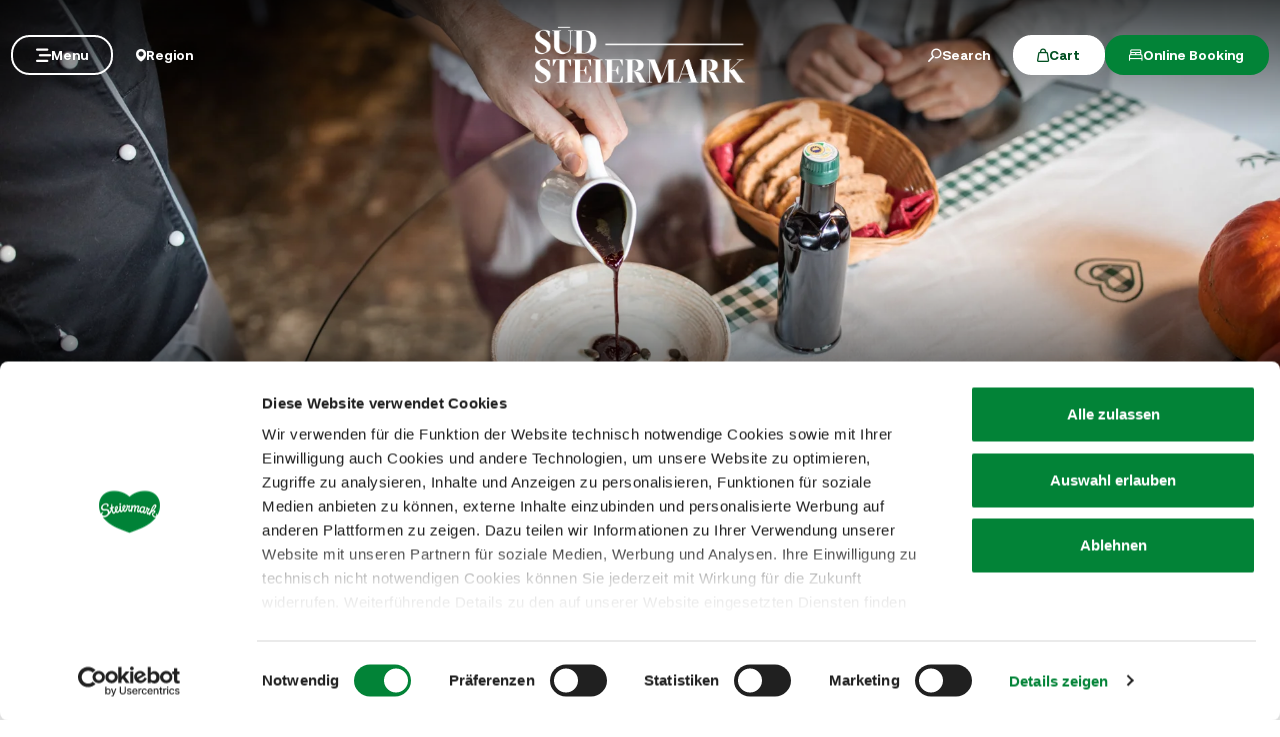

--- FILE ---
content_type: text/html; charset=UTF-8
request_url: https://www.steiermark.com/en/Suedsteiermark/Region/cuisine-wine/food-drink-experiences/indulgence-day-trips
body_size: 47455
content:
<!doctype html>
<html lang="en">
<head>
    <meta http-equiv="X-UA-Compatible" content="IE=edge">
    <meta charset="UTF-8">

                                        <title>Indulgence day trips in southern Styria | Austria</title>
            <meta name="description" content="Experience the incomparable taste of southern Styria and take a look behind the scenes at one of the many excursion destinations in the south. " />

            <link rel="canonical" href="https://www.steiermark.com/en/Suedsteiermark/Region/cuisine-wine/food-drink-experiences/indulgence-day-trips">
            
<link rel="alternate" hreflang="x-default" href="https://www.steiermark.com/de/Suedsteiermark/Region/Kulinarik-und-Wein/Ess-und-Trink-Erlebnisse/Genuss-Ausflugsziele" />
<link rel="alternate" hreflang="en" href="https://www.steiermark.com/en/Suedsteiermark/Region/cuisine-wine/food-drink-experiences/indulgence-day-trips" />
<link rel="alternate" hreflang="de" href="https://www.steiermark.com/de/Suedsteiermark/Region/Kulinarik-und-Wein/Ess-und-Trink-Erlebnisse/Genuss-Ausflugsziele" />

            

<!-- OPEN GRAPH -->
<meta property="og:title" content="Indulgence day trips in southern Styria | Austria" />
<meta property="og:description" content="Experience the incomparable taste of southern Styria and take a look behind the scenes at one of the many excursion destinations in the south." />
<meta property="og:image" content="https://www.steiermark.com/00_Regionen/08_Suedsteiermark/intern/medienarchiv/bilder/01_Kulinarik/Kuerbis-Kuerbiskernoel/1727322/image-thumb__1727322__hero_auto_f0ee11de45a4bc0379d1997067b4f04e/K%C3%BCrbiskern%C3%B6l%209%20%28c%29%20Achromatic%20Photography.66c7efc0.webp" />
<meta property="og:image:secure_url" content="https://www.steiermark.com/00_Regionen/08_Suedsteiermark/intern/medienarchiv/bilder/01_Kulinarik/Kuerbis-Kuerbiskernoel/1727322/image-thumb__1727322__hero_auto_f0ee11de45a4bc0379d1997067b4f04e/K%C3%BCrbiskern%C3%B6l%209%20%28c%29%20Achromatic%20Photography.66c7efc0.webp" />
<meta property="og:url" content="https://www.steiermark.com/en/Suedsteiermark/Region/cuisine-wine/food-drink-experiences/indulgence-day-trips" />
<meta property="og:type" content="website" />
<!-- /OPEN GRAPH -->


        
        <meta charset="UTF-8">

<script data-cookieconsent="ignore">_config = {};</script>

<meta name="format-detection" content="telephone=no"/>

<link rel="apple-touch-icon" sizes="152x152" href="/static/img/favicons/apple-touch-icon-152x152.png">
<link rel="apple-touch-icon" sizes="180x180" href="/static/img/favicons/apple-touch-icon-180x180.png">
<link rel="icon" type="image/png" href="/static/img/favicons/favicon-32x32.png" sizes="32x32">
<link rel="icon" type="image/png" href="/static/img/favicons/android-chrome-192x192.png" sizes="192x192">
<link rel="icon" type="image/png" href="/static/img/favicons/favicon-96x96.png" sizes="96x96">
<link rel="manifest" href="/manifest.json">
<link rel="mask-icon" href="/static/img/favicons/safari-pinned-tab.svg">


<script data-cookieconsent="ignore">
    window.onload = function() {
        var image = document.getElementById('CybotCookiebotDialogPoweredbyImage');
        if(image){
            image.setAttribute('width', '100');
            image.setAttribute('height', '100');
        }
    };
</script>




<meta name="viewport" content="width=device-width, initial-scale=1.0">








                                






    <link rel="preload" as="font" type="font/woff2" href="/dist/build/assets/fonts/Aeonik-Bold-l0sNRNKZ.js" crossorigin="anonymous">
    <link rel="preload" as="font" type="font/woff2" href="/dist/build/assets/fonts/Aeonik-Regular-l0sNRNKZ.js" crossorigin="anonymous">
    <link rel="preload" as="font" type="font/woff2" href="/dist/build/assets/fonts/Aeonik-Medium-l0sNRNKZ.js" crossorigin="anonymous">

    <link rel="stylesheet" href="/dist/build/css/libs-DoiPggaH.css">

<style>@charset "UTF-8";:root{--color-primary: #028337;--color-secondary: #222;--color-text-default: #28243F;--color-text-half-muted: #58556A;--color-text-muted: #9F9EAA;--color-secondary-button: var(--color-secondary);--color-default: #2D343E;--color-white: #FFF;--color-light-grey: #CECECE;--color-dark-grey: #393939;--color-light-grey-1: #D9D9D9;--color-light-grey-2: #EFEBEC;--color-grey: #838383;--color-dark: #222;--color-dark-bg:#151414;--color-light-green: #B3DAC3;--color-success: #028337;--color-info: #1238D9;--color-warning: #BA6000;--color-info-blue: #17A2B8;--color-danger: #990202;--color-yellow:#E3A314;--color-blue:#148EBE;--color-purple:#535775;--color-green:#A2BB0C;--color-red:#B3403F;--color-yellow-dark: #b48110;--color-blue-dark: #0f6c90;--color-purple-dark: #393c51;--color-green-dark: #7b8e09;--color-red-dark: #822e2e;--color-primary-contrast: #FFF;--color-primary-light-contrast: #FFF;--color-secondary-contrast: #FFF;--color-success-contrast: #FFF;--color-info-contrast: var(--color-text-default);--color-warning-contrast: var(--color-text-default);--color-danger-contrast: #FFF;--color-light-contrast: var(--color-text-default);--color-dark-contrast: #FFF;--color-white-contrast: var(--color-text-default);--color-default-contrast: #FFF;--color-primary-dark: #014F21;--color-primary-dark-light: #02682c;--color-secondary-dark: #181818;--color-success-dark: #12862B;--color-info-dark: #967102;--color-warning-dark: #967102;--color-danger-dark: #cc2333;--color-light-dark: #003610;--color-dark-dark: #fff;--color-white-dark: #202020;--color-default-dark: #1f232a;--color-primary-light: #A2BB0C;--color-primary-light-middle: #02953f;--color-primary-light-light: #03b54c;--color-secondary-light: #3C3C3C;--color-success-light: #1EE048;--color-info-light: #FBBD03;--color-warning-light: #FBBD03;--color-danger-light: #e15260;--color-light-light: #fff;--color-dark-light: #687F96;--color-white-light: #FFF;--color-default-light: #3b4552;--body-bg-color: #FFF;--border-radius-sm: .3125rem ;--border-radius-default: .5rem ;--border-radius-lg: .625rem ;--border-radius-xl: 1.5625rem ;--border-radius-xxl: 3.125rem ;--border-radius-round: 50%;--font-default: "Aeonik-Regular", sans-serif;--font-default-medium: "Aeonik-Medium", sans-serif;--font-default-bold: "Aeonik-Bold", sans-serif;--font-weight-default: 400;--font-weight-medium: 500;--font-weight-bold: 700;--font-size-default: 1.125rem ;--line-height-default: calc(26/18);--font-size-lg: 1.5rem ;--line-height-lg: calc(32/24);--font-size-sm: .875rem ;--line-height-sm: calc(18/14);--font-size-desc: .75rem ;--line-height-desc: calc(17/12);--font-size-h1-big: 6.25rem ;--line-height-h1-big: 1 ;--font-size-h1: 4.0625rem ;--line-height-h1: 1 ;--font-size-h2: 2.625rem ;--line-height-h2: 1.09375 ;--font-size-h3: 2rem ;--line-height-h3: calc(46/42);--font-size-h4: 1.875rem ;--line-height-h4: 1.1 ;--font-size-h5: 1.5rem ;--line-height-h5: calc(26/24);--font-size-h6: 1.125rem ;--line-height-h6: calc(20/18);--font-size-default-mobile: 1rem ;--line-height-default-mobile: 1.25 ;--font-size-lg-mobile: 1.25rem ;--line-height-lg-mobile: 1.3 ;--font-size-sm-mobile: .875rem ;--line-height-sm-mobile: calc(18/14);--font-size-desc-mobile: .75rem ;--line-height-desc-mobile: calc(16/12);--font-size-h1-mobile-big: 3rem ;--line-height-h1-mobile-big: 1 ;--font-size-h1-mobile: 2.5rem ;--line-height-h1-mobile: 1 ;--font-size-h2-mobile: 1.875rem ;--line-height-h2-mobile: 1 ;--font-size-h3-mobile: 1.5625rem ;--line-height-h3-mobile: 1.24 ;--font-size-h4-mobile: 1.375rem ;--line-height-h4-mobile: calc(24/22);--font-size-h5-mobile: 1.25rem ;--line-height-h5-mobile: 1 ;--font-size-h6-mobile: 1rem ;--line-height-h6-mobile: 1.125 ;--gutter-width: 1.25rem ;--table-thead-bg-color: #E6F3EB;--table-tbody-border-color: var(--color-light-green);--box-shadow-default: .625rem .625rem 3.125rem 0 rgba(50, 60, 70, .2);--box-shadow-center: 0 0 1.875rem 0px rgba(50, 60, 70, .2);--background-gradient-portrait: linear-gradient(180deg, rgba(0, 0, 0, 0) 0%, rgba(0, 0, 0, .4) 51%, rgba(0, 0, 0, 1) 100%);--background-gradient-landscape: linear-gradient(180deg, rgba(0, 0, 0, 0) 10%, rgba(0, 0, 0, .3) 50%, rgba(0, 0, 0, .9) 100%);--background-gradient-square--big: linear-gradient(180deg, rgba(0, 0, 0, 0) 10%, rgba(0, 0, 0, .3) 50%, rgba(0, 0, 0, .9) 100%);--background-gradient-square: linear-gradient(180deg, rgba(0, 0, 0, 0) 0%,rgba(0, 0, 0, 1) 100%);--background-gradient-circle: radial-gradient(circle, rgba(0, 0, 0, .55) 10.54%, rgba(0, 0, 0, .8) 92.51%)}@font-face{font-family:iconfont;font-display:block;src:url(/static/icons/font/iconfont.woff2?a0b9dc028e15446f8fbf0bf9f4c01b30) format("woff2")}.icon{display:inline-block;speak:none;font-style:normal;font-weight:400;line-height:1;text-rendering:auto;-webkit-font-smoothing:antialiased;-moz-osx-font-smoothing:grayscale;transform:translate(0)}.icon:before{font-family:iconfont!important;font-style:normal;font-weight:400!important;vertical-align:top}.icon-zoom:before{content:""}.icon-youtube:before{content:""}.icon-youtube-outline:before{content:""}.icon-whatsapp:before{content:""}.icon-wellness:before{content:""}.icon-webcams:before{content:""}.icon-weather:before{content:""}.icon-water:before{content:""}.icon-water-temperature:before{content:""}.icon-water-quality:before{content:""}.icon-voucher:before{content:""}.icon-upload:before{content:""}.icon-umbrella:before{content:""}.icon-u-style:before{content:""}.icon-twitter:before{content:""}.icon-tv:before{content:""}.icon-traffic:before{content:""}.icon-toilet:before{content:""}.icon-tiktok:before{content:""}.icon-tiktok-outline:before{content:""}.icon-theatre:before{content:""}.icon-theater:before{content:""}.icon-tag:before{content:""}.icon-strong-electricity:before{content:""}.icon-star:before{content:""}.icon-star-filled:before{content:""}.icon-stage:before{content:""}.icon-speech-bubble:before{content:""}.icon-smartphone:before{content:""}.icon-sightseeing:before{content:""}.icon-shoe:before{content:""}.icon-search:before{content:""}.icon-route-start:before{content:""}.icon-route-end:before{content:""}.icon-register:before{content:""}.icon-recycle-bin:before{content:""}.icon-presentation:before{content:""}.icon-plus:before{content:""}.icon-plus-thin:before{content:""}.icon-play:before{content:""}.icon-play-round:before{content:""}.icon-pinterest:before{content:""}.icon-pinterest-outline:before{content:""}.icon-pin:before{content:""}.icon-pin-regions:before{content:""}.icon-picture-portrait:before{content:""}.icon-picture-landscape:before{content:""}.icon-phone:before{content:""}.icon-phone-round:before{content:""}.icon-pen:before{content:""}.icon-pause:before{content:""}.icon-path-partially-open:before{content:""}.icon-path-open:before{content:""}.icon-path-open-not-prepared:before{content:""}.icon-path-in-preparation:before{content:""}.icon-path-closed:before{content:""}.icon-parliament:before{content:""}.icon-parking:before{content:""}.icon-mountain:before{content:""}.icon-minus:before{content:""}.icon-menu:before{content:""}.icon-map:before{content:""}.icon-map-pin:before{content:""}.icon-mail:before{content:""}.icon-login:before{content:""}.icon-list:before{content:""}.icon-linkedin:before{content:""}.icon-linkedin-outline:before{content:""}.icon-link:before{content:""}.icon-link-outline:before{content:""}.icon-link-external:before{content:""}.icon-instagram:before{content:""}.icon-instagram-outline:before{content:""}.icon-infrastructure:before{content:""}.icon-info:before{content:""}.icon-house:before{content:""}.icon-hiking:before{content:""}.icon-heart:before{content:""}.icon-heart-outline:before{content:""}.icon-hat:before{content:""}.icon-gastronomy:before{content:""}.icon-flower:before{content:""}.icon-fax:before{content:""}.icon-facebook:before{content:""}.icon-facebook-outline:before{content:""}.icon-eye:before{content:""}.icon-expand:before{content:""}.icon-email:before{content:""}.icon-elements:before{content:""}.icon-electricity:before{content:""}.icon-download:before{content:""}.icon-dot:before{content:""}.icon-distance:before{content:""}.icon-difficulty:before{content:""}.icon-delete:before{content:""}.icon-cutlery:before{content:""}.icon-credit-card:before{content:""}.icon-corona:before{content:""}.icon-cocktail:before{content:""}.icon-close:before{content:""}.icon-close-thin:before{content:""}.icon-clock:before{content:""}.icon-cinema:before{content:""}.icon-checkmark:before{content:""}.icon-checkmark-outline:before{content:""}.icon-check:before{content:""}.icon-cart:before{content:""}.icon-calendar:before{content:""}.icon-bike:before{content:""}.icon-bed:before{content:""}.icon-bankett:before{content:""}.icon-baggage:before{content:""}.icon-badge:before{content:""}.icon-arrow-right:before{content:""}.icon-arrow-long:before{content:""}.icon-arrow-left:before{content:""}.icon-arrow-down:before{content:""}.icon-addthis:before{content:""}:root{--icon-zoom: "";--icon-youtube: "";--icon-youtube-outline: "";--icon-whatsapp: "";--icon-wellness: "";--icon-webcams: "";--icon-weather: "";--icon-water: "";--icon-water-temperature: "";--icon-water-quality: "";--icon-voucher: "";--icon-upload: "";--icon-umbrella: "";--icon-u-style: "";--icon-twitter: "";--icon-tv: "";--icon-traffic: "";--icon-toilet: "";--icon-tiktok: "";--icon-tiktok-outline: "";--icon-theatre: "";--icon-theater: "";--icon-tag: "";--icon-strong-electricity: "";--icon-star: "";--icon-star-filled: "";--icon-stage: "";--icon-speech-bubble: "";--icon-smartphone: "";--icon-sightseeing: "";--icon-shoe: "";--icon-search: "";--icon-route-start: "";--icon-route-end: "";--icon-register: "";--icon-recycle-bin: "";--icon-presentation: "";--icon-plus: "";--icon-plus-thin: "";--icon-play: "";--icon-play-round: "";--icon-pinterest: "";--icon-pinterest-outline: "";--icon-pin: "";--icon-pin-regions: "";--icon-picture-portrait: "";--icon-picture-landscape: "";--icon-phone: "";--icon-phone-round: "";--icon-pen: "";--icon-pause: "";--icon-path-partially-open: "";--icon-path-open: "";--icon-path-open-not-prepared: "";--icon-path-in-preparation: "";--icon-path-closed: "";--icon-parliament: "";--icon-parking: "";--icon-mountain: "";--icon-minus: "";--icon-menu: "";--icon-map: "";--icon-map-pin: "";--icon-mail: "";--icon-login: "";--icon-list: "";--icon-linkedin: "";--icon-linkedin-outline: "";--icon-link: "";--icon-link-outline: "";--icon-link-external: "";--icon-instagram: "";--icon-instagram-outline: "";--icon-infrastructure: "";--icon-info: "";--icon-house: "";--icon-hiking: "";--icon-heart: "";--icon-heart-outline: "";--icon-hat: "";--icon-gastronomy: "";--icon-flower: "";--icon-fax: "";--icon-facebook: "";--icon-facebook-outline: "";--icon-eye: "";--icon-expand: "";--icon-email: "";--icon-elements: "";--icon-electricity: "";--icon-download: "";--icon-dot: "";--icon-distance: "";--icon-difficulty: "";--icon-delete: "";--icon-cutlery: "";--icon-credit-card: "";--icon-corona: "";--icon-cocktail: "";--icon-close: "";--icon-close-thin: "";--icon-clock: "";--icon-cinema: "";--icon-checkmark: "";--icon-checkmark-outline: "";--icon-check: "";--icon-cart: "";--icon-calendar: "";--icon-bike: "";--icon-bed: "";--icon-bankett: "";--icon-baggage: "";--icon-badge: "";--icon-arrow-right: "";--icon-arrow-long: "";--icon-arrow-left: "";--icon-arrow-down: "";--icon-addthis: ""}@font-face{font-family:Aeonik-Regular;font-style:normal;font-weight:400;font-display:swap;src:url(/dist/build/Aeonik-Regular-DqpFhZM3.woff2) format("woff2")}@font-face{font-family:Aeonik-Medium;font-style:normal;font-weight:500;font-display:swap;src:url(/dist/build/Aeonik-Medium-Sqfrp_x6.woff2) format("woff2")}@font-face{font-family:Aeonik-Bold;font-style:normal;font-weight:700;font-display:swap;src:url(/dist/build/Aeonik-Bold-wM9LvE64.woff2) format("woff2")}a,a:hover,a:focus{color:inherit;text-decoration:none}textarea{resize:vertical}label{font-weight:400;margin-bottom:0}ul,ol,dl{margin-bottom:0}dt{font-weight:400}*::-moz-selection{color:#fff;background-color:var(--color-primary)}*::selection{color:#fff;background-color:var(--color-primary)}video{background:#000}figcaption{color:var(--color-dark-grey);font-size:.75rem;margin-top:.3125rem}.table-responsive{content-visibility:auto}.wysiwyg table{border:none;border-radius:var(--border-radius-default);border-collapse:separate!important;border-spacing:0}.wysiwyg thead{background-color:var(--table-thead-bg-color);color:var(--color-text-default)}.wysiwyg thead>tr td,.wysiwyg thead>tr th{border:none;border-right:.0625rem solid var(--color-white);font-family:var(--font-default-bold)}.wysiwyg thead>tr td:first-child,.wysiwyg thead>tr th:first-child{border-top-left-radius:var(--border-radius-default)}.wysiwyg thead>tr td:last-child,.wysiwyg thead>tr th:last-child{border-top-right-radius:var(--border-radius-default);border-right:none}.wysiwyg tbody tr td{border-right:1px solid var(--table-tbody-border-color);border-bottom:1px solid var(--table-tbody-border-color)}.wysiwyg tbody tr td:first-child{border-left:1px solid var(--table-tbody-border-color)}.wysiwyg td,.wysiwyg th{padding:.9375rem 1.25rem}.wysiwyg table:has(:not(tfoot)) tbody tr:last-child td:first-child{border-bottom-left-radius:var(--border-radius-default)}.wysiwyg table:has(:not(tfoot)) tbody tr:last-child td:last-child{border-bottom-right-radius:var(--border-radius-default)}.wysiwyg table:has(tfoot) tbody tr:last-child td:first-child{border-bottom-left-radius:var(--border-radius-default)}.wysiwyg table:has(tfoot) tbody tr:last-child td:last-child{border-bottom-right-radius:var(--border-radius-default)}.increased-click-area-sm{padding:.125rem!important;margin:-.125rem!important}.increased-click-area{padding:.25rem;margin:-.25rem}.increased-click-area-md{padding:.5rem!important;margin:-.5rem!important}html{-ms-overflow-style:scrollbar}body{position:relative;background-color:var(--body-bg-color)}.body--freezed{overflow:hidden}body.no-hero #main-content{padding-top:140px;position:relative}.main-content--no-hero-small{padding-top:7.375rem}body{color:var(--color-text-default);font-family:var(--font-default);font-size:var(--font-size-default);word-break:break-word}.font-default{font-family:var(--font-default);font-weight:var(--font-default-weight)}b,strong,.strong,.font-default-bold{font-family:var(--font-default-bold);font-weight:var(--font-weight-bold)}h1,h2,h3,h4,h5,h6,.h1,.h2,.h3,.h4,.h5,.h6{margin-top:0;display:block;color:inherit;font-family:var(--font-default);font-weight:var(--font-default-weight)}h1,.h1{font-size:var(--font-size-h1-mobile);line-height:var(--line-height-h1-mobile)}.hero-full-height__title{font-size:var(--font-size-h1-mobile-big);line-height:var(--line-height-h1-mobile-big)}h2,.h2{font-size:var(--font-size-h2-mobile);line-height:var(--line-height-h2-mobile)}h3,.h3{font-size:var(--font-size-h3-mobile);line-height:var(--line-height-h3-mobile)}h4,.h4{font-size:var(--font-size-h4-mobile);line-height:var(--line-height-h4-mobile)}h5,.h5{font-size:var(--font-size-h5-mobile);line-height:var(--line-height-h5-mobile);font-family:var(--font-default-bold);font-weight:var(--font-weight-bold)}h6,.h6{font-size:var(--font-size-h6-mobile);line-height:var(--line-height-h6-mobile);font-family:var(--font-default-bold);font-weight:var(--font-weight-bold)}table{word-break:initial}:root{--container-max-width: 108.5rem ;--container-md-max-width: 90.75rem ;--container-sm-max-width: 72.625rem ;--container-narrow-max-width: 54.5rem ;--container-overlay-max-width: 68.75rem }.container.container{width:100%;padding-left:.9375rem;padding-right:.9375rem;max-width:var(--container-max-width)}.container.container-sm{max-width:var(--container-sm-max-width)}.container.container-md{max-width:var(--container-md-max-width)}.container.container-narrow{max-width:var(--container-narrow-max-width)}.container.container-overlay{max-width:var(--container-overlay-max-width)}.top-navbar{height:40px}.top-navbar__container{position:relative;z-index:10;box-shadow:0 0 .625rem #323c4633}.top-navbar-btn{font-size:var(--font-size-sm);line-height:1.3333333333;background:var(--color-white);color:var(--color-dark);display:flex;align-items:center;justify-content:center;gap:.625rem;font-family:var(--font-default-bold);font-weight:var(--font-weight-bold);border:2px solid var(--color-white);height:40px}.top-navbar-search-btn{position:relative}.top-navbar-search-btn:after{position:absolute;content:"";right:0;top:50%;transform:translateY(-50%);height:1rem;width:1px;background-color:var(--color-grey)}.top-navbar-btn.top-navbar-btn--primary{background:var(--color-primary);color:var(--color-white);border:2px solid var(--color-primary)}.main-header{position:fixed;top:0;left:0;right:0;z-index:9}.main-navbar{height:100px;padding-top:1.875rem;padding-bottom:1.875rem;width:100%;background-color:transparent;transition:background-color .3s ease-in-out}.no-hero .main-header .main-navbar,.main-header.is-affix .main-navbar,.main-header.not-is-affix .main-navbar{background-color:var(--color-white)}.nav-overlay-open .main-header .main-navbar,.nav-overlay-open .main-header.is-affix .main-navbar,.nav-overlay-open .main-header.not-is-affix .main-navbar{background-color:var(--color-dark)}.nav-overlay-open .main-header .main-navbar .main-navbar-menu-btn,.nav-overlay-open .main-header.is-affix .main-navbar .main-navbar-menu-btn,.nav-overlay-open .main-header.not-is-affix .main-navbar .main-navbar-menu-btn{background-color:transparent;color:var(--color-white);border:2px solid var(--color-white);transition:all .3s ease-in-out}.nav-overlay-open .main-header .main-navbar .main-navbar-menu-btn:hover,.nav-overlay-open .main-header.is-affix .main-navbar .main-navbar-menu-btn:hover,.nav-overlay-open .main-header.not-is-affix .main-navbar .main-navbar-menu-btn:hover{background-color:var(--color-white);border-color:var(--color-white);color:var(--color-primary-dark)}.nav-overlay-open .main-header .main-navbar .main-navbar-menu-btn:focus,.nav-overlay-open .main-header .main-navbar .main-navbar-menu-btn:focus-visible,.nav-overlay-open .main-header.is-affix .main-navbar .main-navbar-menu-btn:focus,.nav-overlay-open .main-header.is-affix .main-navbar .main-navbar-menu-btn:focus-visible,.nav-overlay-open .main-header.not-is-affix .main-navbar .main-navbar-menu-btn:focus,.nav-overlay-open .main-header.not-is-affix .main-navbar .main-navbar-menu-btn:focus-visible{outline:1px solid var(--color-white);outline-offset:.25rem}.nav-overlay-open .main-header .main-navbar .main-navbar-region-btn,.nav-overlay-open .main-header .main-navbar .main-navbar-search-btn,.nav-overlay-open .main-header.is-affix .main-navbar .main-navbar-region-btn,.nav-overlay-open .main-header.is-affix .main-navbar .main-navbar-search-btn,.nav-overlay-open .main-header.not-is-affix .main-navbar .main-navbar-region-btn,.nav-overlay-open .main-header.not-is-affix .main-navbar .main-navbar-search-btn{color:var(--color-white)}.nav-overlay-open .main-header .main-navbar .main-navbar-region-btn:hover,.nav-overlay-open .main-header .main-navbar .main-navbar-search-btn:hover,.nav-overlay-open .main-header.is-affix .main-navbar .main-navbar-region-btn:hover,.nav-overlay-open .main-header.is-affix .main-navbar .main-navbar-search-btn:hover,.nav-overlay-open .main-header.not-is-affix .main-navbar .main-navbar-region-btn:hover,.nav-overlay-open .main-header.not-is-affix .main-navbar .main-navbar-search-btn:hover{color:var(--color-primary)}.nav-overlay-open .main-header .main-navbar .main-navbar-region-btn:focus,.nav-overlay-open .main-header .main-navbar .main-navbar-region-btn:focus-visible,.nav-overlay-open .main-header .main-navbar .main-navbar-search-btn:focus,.nav-overlay-open .main-header .main-navbar .main-navbar-search-btn:focus-visible,.nav-overlay-open .main-header.is-affix .main-navbar .main-navbar-region-btn:focus,.nav-overlay-open .main-header.is-affix .main-navbar .main-navbar-region-btn:focus-visible,.nav-overlay-open .main-header.is-affix .main-navbar .main-navbar-search-btn:focus,.nav-overlay-open .main-header.is-affix .main-navbar .main-navbar-search-btn:focus-visible,.nav-overlay-open .main-header.not-is-affix .main-navbar .main-navbar-region-btn:focus,.nav-overlay-open .main-header.not-is-affix .main-navbar .main-navbar-region-btn:focus-visible,.nav-overlay-open .main-header.not-is-affix .main-navbar .main-navbar-search-btn:focus,.nav-overlay-open .main-header.not-is-affix .main-navbar .main-navbar-search-btn:focus-visible{outline:1px solid var(--color-white)}.nav-overlay-open .main-header .main-navbar .main-navbar-cart-btn,.nav-overlay-open .main-header.is-affix .main-navbar .main-navbar-cart-btn,.nav-overlay-open .main-header.not-is-affix .main-navbar .main-navbar-cart-btn{border-color:var(--color-white)}.nav-overlay-open .main-header .main-navbar .main-navbar-cart-btn:hover,.nav-overlay-open .main-header.is-affix .main-navbar .main-navbar-cart-btn:hover,.nav-overlay-open .main-header.not-is-affix .main-navbar .main-navbar-cart-btn:hover{border-color:var(--color-light-grey)}.nav-overlay-open .main-header .main-navbar .main-navbar-cart-btn:focus,.nav-overlay-open .main-header .main-navbar .main-navbar-cart-btn:focus-visible,.nav-overlay-open .main-header.is-affix .main-navbar .main-navbar-cart-btn:focus,.nav-overlay-open .main-header.is-affix .main-navbar .main-navbar-cart-btn:focus-visible,.nav-overlay-open .main-header.not-is-affix .main-navbar .main-navbar-cart-btn:focus,.nav-overlay-open .main-header.not-is-affix .main-navbar .main-navbar-cart-btn:focus-visible{color:var(--color-white)}.btn.main-navbar-btn{font-size:var(--font-size-default);padding:.9375rem 1.875rem}.main-navbar__container{display:grid;grid-template-columns:1fr auto 1fr;z-index:10}.main-navbar__brand{height:auto;width:auto;max-height:3.75rem}.main-navbar__left{display:flex;align-items:center;justify-content:flex-start}.main-navbar__right{display:flex;align-items:center;justify-content:flex-end}.main-navbar-menu-btn{background-color:transparent;color:var(--color-white);border:2px solid var(--color-white);transition:all .3s ease-in-out}.main-navbar-menu-btn:hover{background-color:var(--color-white);border-color:var(--color-white);color:var(--color-primary-dark)}.main-navbar-menu-btn:focus,.main-navbar-menu-btn:focus-visible{outline:1px solid var(--color-white);outline-offset:.25rem}.main-navbar-region-btn,.main-navbar-search-btn{color:var(--color-white)}.main-navbar-region-btn:hover,.main-navbar-region-btn:focus,.main-navbar-region-btn:focus-visible,.main-navbar-search-btn:hover,.main-navbar-search-btn:focus,.main-navbar-search-btn:focus-visible{color:var(--color-primary)}.main-navbar-cart-btn{background-color:var(--color-white);color:var(--color-primary-dark);border:2px solid var(--color-white);transition:all .3s ease-in-out}.main-navbar-cart-btn:hover{background-color:var(--color-light-grey);border-color:var(--color-light-grey);color:var(--color-primary-dark)}.main-navbar-cart-btn:focus,.main-navbar-cart-btn:focus-visible{outline:1px solid var(--color-white);outline-offset:.25rem}.no-hero .main-header .main-navbar-menu-btn,.main-header.is-affix .main-navbar-menu-btn,.main-header.not-is-affix .main-navbar-menu-btn{color:var(--color-primary);border-color:var(--color-primary)}.no-hero .main-header .main-navbar-menu-btn:hover,.main-header.is-affix .main-navbar-menu-btn:hover,.main-header.not-is-affix .main-navbar-menu-btn:hover{background-color:var(--color-primary-dark);border-color:var(--color-primary-dark);color:var(--color-white)}.no-hero .main-header .main-navbar-menu-btn:focus,.no-hero .main-header .main-navbar-menu-btn:focus-visible,.main-header.is-affix .main-navbar-menu-btn:focus,.main-header.is-affix .main-navbar-menu-btn:focus-visible,.main-header.not-is-affix .main-navbar-menu-btn:focus,.main-header.not-is-affix .main-navbar-menu-btn:focus-visible{outline:1px solid var(--color-primary);outline-offset:.25rem}.no-hero .main-header .main-navbar-region-btn,.no-hero .main-header .main-navbar-search-btn,.main-header.is-affix .main-navbar-region-btn,.main-header.is-affix .main-navbar-search-btn,.main-header.not-is-affix .main-navbar-region-btn,.main-header.not-is-affix .main-navbar-search-btn{position:relative;color:var(--color-dark)}.no-hero .main-header .main-navbar-region-btn:hover,.no-hero .main-header .main-navbar-region-btn:focus,.no-hero .main-header .main-navbar-region-btn:focus-visible,.no-hero .main-header .main-navbar-search-btn:hover,.no-hero .main-header .main-navbar-search-btn:focus,.no-hero .main-header .main-navbar-search-btn:focus-visible,.main-header.is-affix .main-navbar-region-btn:hover,.main-header.is-affix .main-navbar-region-btn:focus,.main-header.is-affix .main-navbar-region-btn:focus-visible,.main-header.is-affix .main-navbar-search-btn:hover,.main-header.is-affix .main-navbar-search-btn:focus,.main-header.is-affix .main-navbar-search-btn:focus-visible,.main-header.not-is-affix .main-navbar-region-btn:hover,.main-header.not-is-affix .main-navbar-region-btn:focus,.main-header.not-is-affix .main-navbar-region-btn:focus-visible,.main-header.not-is-affix .main-navbar-search-btn:hover,.main-header.not-is-affix .main-navbar-search-btn:focus,.main-header.not-is-affix .main-navbar-search-btn:focus-visible{color:var(--color-primary)}.no-hero .main-header .main-navbar-cart-btn,.main-header.is-affix .main-navbar-cart-btn,.main-header.not-is-affix .main-navbar-cart-btn{border-color:var(--color-primary)}.no-hero .main-header .main-navbar-cart-btn:hover,.main-header.is-affix .main-navbar-cart-btn:hover,.main-header.not-is-affix .main-navbar-cart-btn:hover{background-color:var(--color-primary-dark);border-color:var(--color-primary-dark);color:var(--color-white)}.no-hero .main-header .main-navbar-cart-btn:focus,.no-hero .main-header .main-navbar-cart-btn:focus-visible,.main-header.is-affix .main-navbar-cart-btn:focus,.main-header.is-affix .main-navbar-cart-btn:focus-visible,.main-header.not-is-affix .main-navbar-cart-btn:focus,.main-header.not-is-affix .main-navbar-cart-btn:focus-visible{outline:1px solid var(--color-primary);outline-offset:.25rem}.main-navbar__brand--standard{display:inline}.main-navbar__brand--positive{display:none}.nav-overlay-open .main-navbar__brand--standard{display:inline!important}.nav-overlay-open .main-navbar__brand--positive{display:none!important}.navbar-logo-positive:not(.nav-overlay-open) .main-navbar__brand--positive{display:inline}.navbar-logo-positive:not(.nav-overlay-open) .main-navbar__brand--standard{display:none}.no-hero:not(.nav-overlay-open) .main-navbar__brand--positive,.nav-affix:not(.nav-overlay-open) .main-navbar__brand--positive,.nav-not-affix:not(.nav-overlay-open) .main-navbar__brand--positive{display:inline}.no-hero:not(.nav-overlay-open) .main-navbar__brand--standard,.nav-affix:not(.nav-overlay-open) .main-navbar__brand--standard,.nav-not-affix:not(.nav-overlay-open) .main-navbar__brand--standard{display:none}.main-navbar__center:not(:has(.main-navbar__brand--positive)) .main-navbar__brand--standard{display:inline}.main-navbar__center:not(:has(.main-navbar__brand--positive)) .main-navbar__brand--positive{display:none}body:not(.navbar-logo-positive):not(.nav-affix):not(.nav-not-affix):not(.no-hero) .main-navbar__brand--standard{display:inline}body:not(.navbar-logo-positive):not(.nav-affix):not(.nav-not-affix):not(.no-hero) .main-navbar__brand--positive{display:none}.main-nav{position:fixed;width:100%;top:0;left:-100%;bottom:0;padding-top:160px;padding-bottom:3.125rem;background:var(--color-dark);color:var(--color-white);transition:transform .4s ease-in-out;pointer-events:none;visibility:hidden}.main-nav.is-active{transform:translate(100%);pointer-events:auto;visibility:visible}.main-nav__container{position:relative;height:100%;overflow-y:auto;overflow-x:hidden}.main-nav__link{display:flex;align-items:center;gap:1rem;width:fit-content;transition:opacity .2s ease-in-out;background:none;border:none;text-align:start;padding:0}.main-nav__link-icon{font-size:1rem;line-height:1}.main-nav__link-icon.icon-arrow-nav{font-size:.8125rem}.main-nav__link-text{position:relative;line-height:1;transition:padding-left .2s ease-in-out}.main-nav__link-text:before{content:"";position:absolute;top:0;left:0;height:100%;width:.25rem;background-color:var(--color-primary);transform:scaleX(0);transition:transform .1s ease-in-out;transform-origin:bottom left}.main-nav__item:hover>.main-nav__link,.main-nav__link.is-active{opacity:1}.main-nav__item>.main-nav__link:not(.is-active)>.main-nav__link-text:after{content:"";position:absolute;bottom:-.25rem;left:0;width:100%;height:.25rem;background-color:var(--color-primary);transform:scaleX(0);transition:transform .3s ease-in-out;transform-origin:bottom left}.main-nav__link.is-active .main-nav__link-text:before{transform:scaleX(1)}.main-nav__link.is-active .main-nav__link-text{padding-left:.9375rem}.main-nav__link-icon{color:var(--color-primary);transition:transform .2s ease-in-out}.main-nav__list{position:absolute;top:0;transition:opacity .2s ease-in-out}.main-nav__list.main-nav__list--level-0{width:calc(100% - 1.875rem)}.main-nav__list.main-nav__list--level-0 .main-nav__item{font-size:1.875rem;line-height:1}.main-nav__list.main-nav__list--level-0 .main-nav__item+.main-nav__item{margin-top:2.5rem}.main-nav__list.main-nav__list--level-0.is-active{transform:translate(0)}.main-nav__list.main-nav__list--level-0.is-active .main-nav__link{opacity:1}.main-nav__list.main-nav__list--level-1{position:absolute;top:3.125rem;left:100vw;width:100%;display:none;pointer-events:none}.main-nav__list.main-nav__list--level-1 .main-nav__item{font-size:1.5625rem;line-height:1}.main-nav__list.main-nav__list--level-1 .main-nav__item+.main-nav__item{margin-top:1.875rem}.main-nav__list.main-nav__list--level-1.is-active{display:block;pointer-events:auto}.main-nav__list.main-nav__list--level-1.is-active .main-nav__link{opacity:1}.is-active-2 .main-nav__list.main-nav__list--level-1.is-active .main-nav__link:not(.is-active){opacity:.3}.is-active-2 .main-nav__list.main-nav__list--level-1.is-active .main-nav__item:hover>.main-nav__link:not(.is-active){opacity:1}.is-active-2 .main-nav__list.main-nav__list--level-1.is-active .main-nav__list--level-2 .main-nav__link{opacity:1}.main-nav__list.main-nav__list--level-2{position:absolute;top:0;left:100vw;width:100vw;opacity:0;pointer-events:none}.main-nav__list.main-nav__list--level-2 .main-nav__item{font-size:1.25rem;line-height:1;font-family:var(--font-default)}.main-nav__list.main-nav__list--level-2 .main-nav__item+.main-nav__item{margin-top:1.875rem}.main-nav__list.main-nav__list--level-2 .main-nav__link{opacity:1}.main-nav__list.main-nav__list--level-2.is-active{opacity:1;pointer-events:auto}.main-nav__title{font-size:1.875rem;background:transparent;color:var(--color-white);width:100%;display:flex;gap:1.25rem;align-items:center;padding:0 0 1.875rem;border:none;border-bottom:1px solid var(--color-dark-grey);border-radius:0}.main-nav__title-icon{color:var(--color-primary);font-size:1.25rem}.main-navbar__overlay{position:fixed;width:100%;top:0;left:-100%;right:0;bottom:0;padding-top:160px;padding-bottom:3.125rem;background:var(--color-secondary);color:var(--color-white);transition:transform .4s ease-in-out;pointer-events:none;visibility:hidden}.main-navbar__overlay.is-active{transform:translate(100%);pointer-events:auto;visibility:visible}.main-navbar__overlay-container{display:flex;flex-direction:column;justify-content:space-between;gap:3.75rem;height:100%;overflow-y:auto;overflow-x:hidden}.main-nav__search-overlay__input{height:3.125rem;border:2px solid var(--color-white);border-radius:var(--border-radius-xl);display:block;width:100%;color:var(--color-dark-grey);font-size:1.125rem;background-color:var(--color-white);padding:.9375rem 1.875rem}.main-nav__search-overlay__input:focus-visible{outline:none}.main-nav__search-overlay__btn{height:3.125rem;background-color:var(--color-primary);color:var(--color-primary-contrast);font-size:1.25rem;display:flex;justify-content:center;align-items:center;position:absolute;top:0;right:-1px}.main-nav__search-overlay__form{width:29.6875rem;margin:.4375rem auto;position:relative}.main-nav__search-overlay__search-tags{display:flex;flex-direction:column;gap:1.25rem;margin-top:3.4375rem;margin-bottom:3.4375rem}.main-navbar__region-overlay__title{margin-bottom:1.875rem;font-size:1rem}.region-teaser__image{border-radius:var(--border-radius-default);overflow:hidden}.main-navbar__region-overlay__region-finder{position:relative}.region-finder__bg{position:absolute;top:0;left:0;width:100%;height:100%;z-index:0;overflow:hidden}.region-finder__bg:before{content:"";position:absolute;top:0;left:0;height:100%;width:100%;z-index:1;background-color:var(--color-secondary);opacity:.5;pointer-events:none}.region-finder__content{z-index:2;position:relative;color:var(--color-white)}.nav-overlay{opacity:0;visibility:hidden;position:fixed;width:100%;top:0;bottom:0;left:0;right:0;background:var(--color-dark);color:#fff;transform:translate(-100%);transform-origin:left top;z-index:99;transition:opacity .1s .2s,visibility .6s .1ms,ease-in-out transform .3s}.nav-overlay.show-overlay{opacity:1;visibility:visible;transform:translate(0);transition:opacity .1s,visibility .1ms,ease-in-out transform .3s}.mega-nav__item-content--toggle{display:none}.mega-nav__teaser-list{margin-top:1.25rem;margin-bottom:1.25rem}.mega-nav__container{padding-top:11.375rem}:root{--mega-nav-level-0-item-spacing: 1rem }@keyframes scaleBubble{0%{transform:translate(-50%,-50%) scale(0)}60%{transform:translate(-50%,-50%) scale(1.3)}to{transform:translate(-50%,-50%) scale(1)}}.collapsed .mega-nav__collapse-icon{transform:rotate(0)}.mega-nav__collapse-icon{transform:rotate(180deg);transition:.2s ease}.toc{position:fixed;z-index:99999}.btn{font-family:var(--font-default-bold);font-weight:var(--font-weight-bold);font-size:1rem;line-height:1;border-radius:var(--border-radius-xl);padding:.9375rem 1.875rem;transition:all .2s ease-in-out}.btn :hover{transition:all .2s ease-in-out}.btn.btn-sm{padding:.4375rem .9375rem}.btn.btn-md{padding:.625rem 1.25rem}.btn.btn-fit-content{width:fit-content}.btn.btn-primary,.btn.btn-primary-light{background-color:var(--color-primary);color:var(--color-white);border:2px solid var(--color-primary)}.btn.btn-primary:hover,.btn.btn-primary-light:hover{background-color:var(--color-primary-dark);border-color:var(--color-primary-dark)}.btn.btn-primary:focus-visible,.btn.btn-primary-light:focus-visible{outline:1px solid var(--color-primary);outline-offset:.25rem}.btn.btn-secondary{background-color:var(--color-secondary-button);color:var(--color-white);border:2px solid var(--color-secondary-button)}.btn.btn-secondary:hover{background-color:var(--color-primary-dark);border-color:var(--color-primary-dark)}.btn.btn-secondary:focus-visible{outline:1px solid var(--color-secondary-button);outline-offset:.25rem}.btn.btn-white{background-color:var(--color-white);color:var(--color-primary-dark);border:2px solid var(--color-white)}.btn.btn-white:hover{background-color:var(--color-light-grey);border-color:var(--color-light-grey)}.btn.btn-white:focus-visible{outline:1px solid var(--color-white);outline-offset:.25rem}.btn.btn-outline-primary{background-color:transparent;color:var(--color-primary);border:2px solid var(--color-primary)}.btn.btn-outline-primary:hover{background-color:var(--color-primary-dark);border-color:var(--color-primary-dark);color:var(--color-white)}.btn.btn-outline-primary:focus-visible{outline:1px solid var(--color-primary);outline-offset:.25rem}.btn.btn-outline-white{background-color:transparent;color:var(--color-white);border:2px solid var(--color-white)}.btn.btn-outline-white:hover{background-color:var(--color-white);border-color:var(--color-white);color:var(--color-primary-dark)}.btn.btn-outline-white:focus-visible{outline:1px solid var(--color-white);outline-offset:.25rem}.btn.btn-link{color:inherit;padding:0;position:relative;font-size:inherit;font-family:var(--font-default-bold);font-weight:var(--font-weight-bold);line-height:1.3}.btn.btn-link:after{content:"";position:absolute;bottom:0;left:0;width:100%;height:.1875rem;background-color:var(--color-primary)}.btn.btn-link:hover:after{background-color:var(--color-primary-dark)}.btn.btn-unstyled{background-color:transparent;color:inherit;border:none;padding:0;font-size:inherit;font-family:var(--font-default-bold);font-weight:var(--font-weight-bold);line-height:1}.btn.btn-icon{padding:.625rem}.btn.btn-icon.btn-sm{padding:.4375rem}.btn.btn-icon.btn-lg{padding:.9375rem}.btn.btn-icon-text{display:flex;justify-content:center;align-items:center;gap:.3125rem}.share-btn{width:2.8125rem;height:2.8125rem;border-radius:50%;color:var(--color-white);background-color:var(--color-primary);font-size:1.5rem;line-height:1;transition:background-color .2s ease;display:flex;justify-content:center;align-items:center}.form-control{padding:1rem 1rem .625rem;border-radius:var(--border-radius-default)}.form-control:not(textarea){height:3.5rem}.form-control-btn{position:relative;margin-left:-2.5rem}.form-group--sm{margin-bottom:.9375rem}.form-group--search{position:relative}.form-group--search .form-control{padding-right:4.375rem}.form-group--search__btn{width:3.176875rem;height:3.176875rem;font-size:1.0625rem;display:flex;justify-content:center;align-items:center;position:absolute;right:0;top:.25rem;padding:0}.form-control:disabled,.form-control[readonly]{opacity:1}.form-control.form-control-range-slider{width:7.5625rem;height:2.0625rem}.form-control.form-control-range-slider.form-control-range-slider--right{text-align:right}select.form-control{overflow:hidden}.form-control:hover,.form-control:focus-visible{border-color:var(--color-primary);background-color:var(--color-white)}.floating-label{position:absolute;left:1rem;top:1.125rem;transition:transform .2s ease-in-out;transform-origin:left top;pointer-events:none;z-index:1;line-height:1;font-size:var(--font-size-default)}textarea.form-control.has-value~.floating-label,textarea.form-control:focus~.floating-label{transform:translateY(-.625rem) scale(.65)}.form-control:focus~.floating-label,select~.floating-label,.form-control.has-value~.floating-label,.form-group.has-value .floating-label,.floating-label--static{transform:translateY(-.625rem) scale(.65)}.form-control:-webkit-autofill~.form-control-label,.form-control:-webkit-autofill:focus~.form-control-label{transform:translateY(-.625rem) scale(.65)}.select{position:relative}.select select{-moz-appearance:none;-webkit-appearance:none;appearance:none}.select select::-ms-expand{display:none}.select__input-wrapper:before{font-family:iconfont;content:var(--icon-arrow-down);color:currentColor;speak:none;position:absolute;pointer-events:none;font-size:.75rem;top:50%;right:.9375rem;transform:translateY(-50%);z-index:1}.select--hide-arrow .select__input-wrapper:before{content:""}.content-block+.content-block,.content-block+.pimcore_area_content>.content-block,.pimcore_area_content+.pimcore_area_content>.content-block,.pimcore_area_content+.content-block,.content-block+iframe+iframe+.content-block,.content-block+iframe+.content-block{margin-top:2.5rem}.content-block+.content-block--sm,.content-block+.pimcore_area_content>.content-block--sm,.pimcore_area_content+.pimcore_area_content>.content-block--sm{margin-top:1.875rem}.content-visibility--auto .pimcore_area_content:not(.pimcore_area_media-img-text-slide){contain-intrinsic-size:1px;content-visibility:auto}#main-content>.content-block:last-child.content-block--no-footer-margin,.pimcore_area_content:last-child .content-block.content-block--no-footer-margin{margin-bottom:-2.5rem}.wysiwyg ol,.wysiwyg ul{padding-left:1.75rem}.wysiwyg p:last-child,.wysiwyg ol:last-child,.wysiwyg ul:last-child,.wysiwyg table:last-child{margin-bottom:0}.wysiwyg>ul>li,.wysiwyg>ol>li{padding-bottom:.5rem}.wysiwyg a{color:inherit;padding:0;font-size:inherit;font-family:var(--font-default-bold);font-weight:var(--font-weight-bold);line-height:1;border-bottom:.1875rem solid var(--color-primary)}.wysiwyg a:hover{border-bottom-color:var(--color-primary-dark)}.wysiwyg-area__media-row{margin-top:2.5rem}.wysiwyg-area__media-row .blaze-slider.static .blaze-track{justify-content:center}.wysiwyg-area__media-img{border-radius:var(--border-radius-default)}.wysiwyg-area__media-figcaption{font-size:.875rem;line-height:1.2857142857;margin-top:.25rem}.skip-links{position:fixed;top:0;left:0;z-index:999999999}.hero-full-height{width:100%;height:100dvh;position:relative}.hero-full-height__bg{height:100%;width:100%;background-size:cover;background-image:var(--image-src-xs)!important}.hero-full-height__bg img{object-fit:cover}.hero-full-height__title-block{color:var(--color-white)}.hero-full-height__content{z-index:2;position:absolute;bottom:3.75rem;left:0;right:0;width:100%}.hero-full-height:has(.quickfinder) .hero-full-height__title-block{margin-top:auto}.hero-full-height:has(.quickfinder) .hero-full-height__content{height:calc(100dvh - 12.5rem);overflow-y:auto;margin:0 auto;display:flex;flex-direction:column}.hero-full-height__content--less-margin-bottom{bottom:6.25rem}.hero-lp{width:100%;max-height:80vh;height:100%;position:relative}.hero-lp__img-wrapper{margin-bottom:0}.hero-lp__img{object-fit:cover}.hero-lp__embed{height:43.75rem;max-height:80vh}.hero-lp:after{content:"";position:absolute;height:33.75rem;width:100%;display:block;background:linear-gradient(180deg,#20202000,#202020b3);z-index:1;bottom:0}.hero-lp__content{z-index:2;position:absolute;bottom:4.0625rem;margin:0 auto;left:0;right:0;width:100%;height:auto;color:#fff;text-align:center}.hero-lp__title{font-size:4.375rem;line-height:1.4;text-transform:uppercase;margin-top:1.875rem;letter-spacing:.46875rem;font-family:var(--font-decorative);background-image:linear-gradient(0deg,#fff0,#ffffff4d,#ffffffe6,#fff);-webkit-background-clip:text;-webkit-text-fill-color:transparent;color:#fff}.hero-lp__sub-title{letter-spacing:.625rem;font-size:1.25rem}.hero-lp__brand-wrapper{position:absolute;right:0;text-align:center;display:block;margin:0 auto;left:0;width:14rem;padding:.625rem;z-index:10}.cse__searchbar-wrapper{max-width:34.375rem;margin:0 auto}.cse-teaser__img{border-radius:var(--border-radius-default);overflow:hidden}.title-block__title{margin-bottom:1.125rem}.title-block--white .title-block__title{color:var(--color-white)}.title-block__decorator{display:flex;align-items:center;gap:.125rem;margin-bottom:1.125rem}.title-block__decorator:before,.title-block__decorator:after{content:"";display:block;height:.25rem}.title-block__decorator:before{background:var(--color-secondary-dark);width:2.5rem}.title-block__decorator:after{background:var(--color-primary);width:.625rem}.text-white .title-block__decorator:before{background:var(--color-white)}.title-block--white .title-block__wysiwyg{color:var(--color-white)}.title-block__sub-title{margin-bottom:1.125rem}.title-block__sub-title--small{font-size:.875rem;text-transform:none;font-family:var(--font-default)}.title-block--white .title-block__sub-title{color:var(--color-white)}.title-block--centered{text-align:center;margin:0 auto}.title-block{margin-bottom:2.5rem}.title-block--small-spacing{margin-bottom:1.5625rem}.title-block__badge{font-family:var(--font-default-bold)}.title-block__wysiwyg{margin-top:1.25rem}.title-block--centered .title-block__wysiwyg{margin:1.25rem auto 0}.title-block--splitted .title-block__wysiwyg{margin-top:0}.title-block--splitted{margin:0 auto 3.125rem}.title-block__big-title{font-size:5rem;line-height:.9;margin-bottom:0}.title-block__buttons{display:flex;justify-content:flex-start;align-items:center;gap:1.25rem;margin-top:1.125rem}.hero__embed{padding-top:33.8541666667%}.hero{position:relative}.hero__gradient-top:before{content:"";position:absolute;height:11.25rem;width:100%;display:block;background:linear-gradient(0,#0000,#000000b3);z-index:1;top:0}.hero__gradient-bottom:after{content:"";position:absolute;height:40%;width:100%;display:block;background:linear-gradient(180deg,#0000,#000000b3);z-index:1;bottom:0}.hero__image{margin-bottom:0}.hero__video{object-fit:cover}.hero__content{z-index:9;position:absolute;bottom:4.375rem;width:100%;height:auto}.hero__title-block{text-align:left;color:var(--color-white)}.hero__link-badge{width:9.375rem;height:9.375rem;background-image:url(/static/img/badge/badge.svg);background-repeat:no-repeat;background-size:cover;text-transform:uppercase;font-size:.875rem;color:#fff;font-family:var(--font-decorative);transform:rotate(10deg);position:absolute;z-index:9;bottom:6.25rem;right:1.875rem;display:flex;justify-content:center;align-items:center;text-align:center;transition:transform .2s ease;filter:drop-shadow(0 10px 20px rgba(3,35,12,.4));line-height:1.2;padding:1.5625rem 1.25rem 1.25rem}.hero__link-badge:hover{transform:rotate(0);color:#fff}.hero__decorative-badge-wrapper{background-color:#fff;width:9.375rem;height:9.375rem;border-radius:50%;box-shadow:0 20px 40px #0009;display:flex;justify-content:center;align-items:center}.hero__decorative-badge{max-width:6.25rem}.hero--detail__img-wrapper{border-radius:var(--border-radius-default);overflow:hidden;position:relative}.hero--detail__badge-container{position:absolute;z-index:1;top:1.125rem;right:1.125rem;display:flex;flex-direction:column;justify-content:flex-end;gap:.25rem}.hero--detail__badge{background-color:var(--color-white);color:var(--color-text-default);padding:.125rem .625rem;font-size:.875rem;line-height:1.2857142857;font-family:var(--font-default-bold);border-radius:.3125rem;display:flex;align-items:center;flex-wrap:nowrap;flex-direction:row}.ratio-cover{height:100%}.ratio-cover .ratio-item{width:auto;min-height:100%;left:50%;transform:translate(-50%)}.ratio-item.ratio-item--center{display:flex;align-items:center;justify-content:center}.ratio-item{position:absolute;top:0;left:0;width:100%;height:100%}.nav.nav-pills{border-radius:var(--border-radius-xxl);border:1px solid var(--color-default);padding:.625rem;width:fit-content;max-width:100%;flex-wrap:nowrap;overflow-x:auto;gap:0}.nav.nav-pills .nav-item{white-space:nowrap}.nav.nav-pills .nav-link{border-radius:var(--border-radius-xl)}body:not(.no-hero) .nav.nav-pills.magazine-tabs{transform:translateY(-2rem);margin-bottom:-2rem;background-color:var(--body-bg-color);border-color:var(--body-bg-color);position:relative;z-index:1}.dropdown-toggle--select{border-width:1px;box-shadow:none;width:100%;text-align:left;padding:.8125rem 2.5rem .8125rem 1.5625rem;border-radius:var(--border-radius-default);transition:background .2s ease-in-out}.dropdown-toggle--select:after{content:var(--icon-arrow-down);font-family:iconfont;border:0;margin:0;position:absolute;transform:translateY(-50%);font-size:.875rem;top:50%;right:1.625rem}.dropdown-toggle--select+.dropdown-menu{width:100%;margin:0 1.25rem}.dropdown-toggle:focus{outline:none}.multiple-selects-dropdown__menu.show{padding:1.5625rem 1.6875rem 1.0625rem 1rem;border-radius:0 0 .625rem .625rem;border:none;box-shadow:0 20px 20px #0000001a;width:100%}.multiple-selects-dropdown__button{position:relative;background:transparent;text-align:left;padding-left:1rem}.multiple-selects-dropdown__button .icon{position:absolute;right:.9375rem;top:50%;transform:translateY(-50%);font-size:.75rem}.multiple-selects-dropdown__item .form-check__text.form-check-label{font-size:1rem;line-height:var(16/16);font-family:var(--font-default);font-weight:400;color:var(--color-dark-grey)}.multiple-selects-dropdown__item .form-group:focus-within:after{content:"";position:absolute;bottom:0;left:0;width:100%;height:.1875rem;background-color:var(--color-primary)}:root{--datepicker-padding: 1.25rem ;--datepicker-border-radius: .75rem ;--datepicker-border-color: #000000;--datepicker-border-style: solid;--datepicker-border-width: .0625rem ;--datepicker-font-family: var(--font-default-bold);--datepicker-font-size: .875rem ;--datepicker-line-height: calc(18/14);--datepicker-letter-spacing: 0;--datepicker-color: var(--color-text-default);--datepicker-bg-color: var(--color-white);--datepicker-arrow-width: 0;--datepicker-arrow-border-width: 0;--datepicker-arrow-edge-gap: 0;--datepicker-months-margin-bottom: 2.25rem ;--datepicker-month-height: 2.375rem ;--datepicker-month-padding: 0;--datepicker-month-font-size: .875rem ;--datepicker-month-line-height: calc(18/14);--datepicker-month-switch-btn-height: 1.5rem ;--datepicker-month-switch-btn-padding: .25rem .5625rem ;--datepicker-month-switch-btn-margin: 0;--datepicker-month-switch-btn-top: 50%;--datepicker-month-switch-btn-transform: translateY(-50%);--datepicker-month-switch-btn-icon-size: .625rem ;--datepicker-month-inputs-gap-between: .375rem ;--datepicker-inputs-bg-color: var(--color-light);--datepicker-inputs-hover-bg-color: var(--color-grey);--datepicker-inputs-padding: .625rem .375rem ;--datepicker-inputs-border: none;--datepicker-inputs-border-radius: .5rem ;--datepicker-inputs-nubmer-icon-gap: .25rem ;--datepicker-number-input-width: 3.75rem ;--datepicker-number-input-pr: .75rem ;--datepicker-weekdays-height: 1.25rem ;--datepicker-weekdays-vertical-align: flex-start;--datepicker-weekday-color: var(--color-text-muted);--datepicker-weekday-font-family: var(--font-default, "sans-serif");--datepicker-weekday-font-size: .75rem ;--datepicker-weekday-line-height: calc(17/12);--datepicker-weekday-letter-spacing: 0;--datepicker-day-height: auto;--datepicker-day-width: auto;--datepicker-day-color: var(--color-text-default);--datepicker-day-active-color: var(--color-white);--datepicker-day-active-bg-color: var(--color-text-default);--datepicker-day-active-border: var(--color-text-default) solid .0625rem ;--datepicker-day-disabled-color: var( --color-dark-grey);--datepicker-day-current-color: var(--color-text-default);--datepicker-day-current-bg-color: var(--color-white);--datepicker-day-current-border: var(--color-text-default) solid .0625rem ;--datepicker-day-hover-color: var(--color-text-default);--datepicker-day-hover-bg-color: var(--color-grey);--datepicker-day-hover-border-color: var(--color-grey);--datepicker-day-other-month-color: var(--color-text-muted)}#event-detail-calendar-dates .flatpickr-calendar{box-shadow:none}#event-detail-calendar-dates .flatpickr-calendar .flatpickr-day:not(.flatpickr-disabled){background-color:transparent;border-color:transparent;color:var(--color-white)}#event-detail-calendar-dates .flatpickr-calendar .flatpickr-day:not(.flatpickr-disabled):after{content:"";position:absolute;top:0;right:0;bottom:0;left:0;background-color:var(--color-secondary);border-color:var(--color-secondary);z-index:-1;border-radius:var(--border-radius-default);margin:1px}#event-detail-calendar-dates .flatpickr-weekday{color:var(--color-dark-grey)}.quickfinder{border-radius:2.5rem;width:fit-content}.quickfinder__wrapper{display:flex;flex-direction:column;gap:.3125rem}.form-group--quickfinder .form-control{background-color:var(--color-white);padding:1rem 1.875rem .5rem;font-family:var(--font-default-medium),sans-serif;border:1px solid var(--color-grey);border-radius:3.125rem;cursor:pointer}.form-group--quickfinder .form-control:hover,.form-group--quickfinder .form-control:focus-visible{background-color:var(--color-light-grey-2)}.form-group--quickfinder .floating-label{color:var(--color-dark-grey);left:1.875rem;font-family:var(--font-default-medium)}.form-group--quickfinder .form-control.has-value~.floating-label{transform:translateY(-.3125rem) scale(.65)}.form-group--quickfinder.datepicker:not(.no-icon):after,.form-group--quickfinder .select__input-wrapper:before{color:var(--color-primary)}.quickfinder__input-group{display:flex}.wishlist-btn.is-active{background-color:var(--color-primary);color:#fff}.wishlist-btn.is-active .icon:before{content:var(--icon-star-filled)}.wishlist-btn.is-active .wishlist-btn__text-active{opacity:1;display:inline-block}.wishlist-btn.is-active .wishlist-btn__text-default,.wishlist-btn .wishlist-btn__text-active{opacity:0;display:none}.countdown{text-align:center}.countdown-wrapper{display:flex;text-align:center;justify-content:center;background-color:var(--color-white);border-radius:1.25rem;padding:.625rem;color:var(--color-dark);width:fit-content}.countdown__item{position:relative;padding:0 .625rem;text-align:center}.countdown__item:not(:last-child):after{position:absolute;content:"";top:10%;bottom:10%;right:0;width:1px;background-color:var(--color-light-grey-1)}.countdown__item--pause-btn{flex-direction:column;justify-content:space-between}.countdown__item--pause-btn:active{border:none}.countdown__item-figure{font-size:1.25rem;line-height:1;font-family:var(--font-default-bold);display:inline-block;white-space:nowrap}.countdown__item-text{font-size:.875rem;line-height:1;margin-top:.3125rem;text-wrap:nowrap}.countdown__item-text--pause{margin-top:0!important;text-decoration:underline var(--color-primary) solid;text-decoration-thickness:17%;text-underline-offset:10%;text-underline-position:from-font}.countdown__item-figure--pause{position:relative;border:2px solid var(--color-dark);border-radius:50%;width:1.1875rem;height:1.1875rem}.countdown__item-figure--pause:before{position:absolute;top:50%;left:50%;transform:translate(-50%,-50%);content:var(--icon-pause);font-family:iconfont;font-size:.5625rem;color:var(--color-primary)}.countdown__item-figure--pause.is-paused:before{content:var(--icon-play)}.countdown__finished-text{background-color:var(--color-white);border-radius:1.25rem;padding:.625rem;color:var(--color-dark);width:fit-content;display:inline-block;font-size:1.125rem;letter-spacing:.0625rem}.hide{display:none}.text-underline{text-decoration:underline}.text-nowrap{white-space:nowrap}.text-white{color:#fff!important}.text-color-default{color:var(--color-text-default)}.text-dark-grey{color:var(--color-dark-grey)}.text-color-primary{color:var(--color-primary)}.bg-light-bg{background-color:var(--color-light-grey)}.bg-white{background-color:var(--color-white)}.bg-primary{background-color:var(--color-primary)}.bg-primary-light{background-color:var(--color-primary-light)}.bg-primary-dark{background-color:var(--color-primary-dark)}.bg-dark-bg{background-color:var(--color-dark-bg)}.fz12{font-size:.75rem}.fz14{font-size:.875rem}.fz16{font-size:1rem}.fz18{font-size:1.125rem}.fz20{font-size:1.25rem}.fz22{font-size:1.375rem}.fz24{font-size:1.5rem}.fz25{font-size:1.5625rem}.fz-sm{font-size:var(--font-size-sm);line-height:var(--line-height-sm)}.btn-no-styling{border:none;background:none;text-align:left;padding:0;color:inherit;font-family:inherit;font-weight:inherit;cursor:pointer}.link{color:var(--color-primary-light)}.link:hover{color:var(--color-primary)}.link__icon{width:1.875rem}.increased-click-area{padding:.5rem;margin:-.5rem}.cursor-pointer{cursor:pointer}.font-bold{font-family:var(--font-default-bold);font-weight:var(--font-weight-bold)}.collapsed>.collapse-btn__more{display:block}.collapse-btn__more,.collapsed>.collapse-btn__less{display:none}.overflow-hidden{overflow:hidden}.overflow-x-hidden{overflow-x:hidden}.iframe--custom-height{height:calc(var(--iframe-height) / 16)}.content-divider{width:100%;height:2px;background-color:var(--color-light-grey-1)}.content-divider.content-divider--light-green{background-color:var(--color-light-green)}.btn.btn-icon-text.main-navbar-btn{text-decoration:none}.btn.btn-icon-text.main-navbar-region-btn,.btn.btn-icon-text.main-navbar-search-btn{background-color:transparent;border:none}.position-relative{position:relative}@media (min-width: 768px){h1,.h1{font-size:var(--font-size-h1);line-height:var(--line-height-h1)}.hero-full-height__title{font-size:var(--font-size-h1-big);line-height:var(--line-height-h1-big)}h2,.h2{font-size:var(--font-size-h2);line-height:var(--line-height-h2)}h3,.h3{font-size:var(--font-size-h3);line-height:var(--line-height-h3)}h4,.h4{font-size:var(--font-size-h4);line-height:var(--line-height-h4)}h5,.h5{font-size:var(--font-size-h5);line-height:var(--line-height-h5)}h6,.h6{font-size:var(--font-size-h6);line-height:var(--line-height-h6)}.main-navbar__brand{max-height:5rem}.btn.btn-icon-text{gap:.625rem}.share-btn{width:3.125rem;height:3.125rem}.nav.nav-pills{gap:1.5rem}body:not(.no-hero) .nav.nav-pills.magazine-tabs{transform:translateY(-1.5625rem);margin-bottom:-1.5625rem}#event-detail-calendar-dates .flatpickr-calendar{width:100%!important;padding:0}#event-detail-calendar-dates .flatpickr-months{border-bottom:1px solid #000;padding:.9375rem 1.875rem}#event-detail-calendar-dates .flatpickr-wrapper,#event-detail-calendar-dates .flatpickr-rContainer,#event-detail-calendar-dates .flatpickr-innerContainer{width:100%!important}#event-detail-calendar-dates .flatpickr-days{max-width:none!important;width:auto!important}#event-detail-calendar-dates .flatpickr-day{max-width:unset!important;width:auto;height:2.5rem;border-radius:var(--border-radius-default)!important;display:flex;align-items:center;cursor:default}#event-detail-calendar-dates .dayContainer{width:100%!important;min-width:unset!important;max-width:unset!important}#event-detail-calendar-dates .flatpickr-rContainer{padding:0 1.875rem 1.6875rem}#event-detail-calendar-dates .flatpickr-months .flatpickr-prev-month.flatpickr-prev-month,#event-detail-calendar-dates .flatpickr-months .flatpickr-next-month.flatpickr-prev-month{left:30px}#event-detail-calendar-dates .flatpickr-months .flatpickr-prev-month.flatpickr-next-month,#event-detail-calendar-dates .flatpickr-months .flatpickr-next-month.flatpickr-next-month{right:30px}#event-detail-calendar-dates .flatpickr-day:not(.flatpickr-disabled){width:2.5rem!important;height:2.5rem!important}.countdown-wrapper{padding:1.875rem .9375rem}.countdown__item{padding:0 1.25rem}.countdown__item--pause-btn{padding-top:.3125rem}.countdown__item-figure{font-size:2.5rem}.countdown__item-text{font-size:1.25rem;margin-top:.625rem}.countdown__item-figure--pause{width:2rem;height:2rem}.countdown__item-figure--pause:before{font-size:.875rem}.pl30-md{padding-left:1.875rem}}@media (min-width: 768px) and (max-width: 992px){.ratio-13x15-md:before{aspect-ratio:13/15}}@media screen and (min-width: 768px){.nav-overlay:before{content:"";position:absolute;left:0;z-index:-2;width:46%;background:var(--color-secondary);display:block;height:100%}.mega-nav--level-0{display:flex;flex:auto;align-items:flex-start;height:100%;flex-direction:column;justify-content:flex-start;width:33.3333333333%}.mega-nav__list--level-0{display:flex;width:100%;flex-direction:column}.mega-nav__item--level-0{display:flex;flex-direction:column;flex:auto;position:static}.mega-nav__item--level-0+.mega-nav__item--level-0{margin-top:6.875rem}.mega-nav__item-content--level-0{flex-direction:column;position:relative;flex:auto;padding:1rem var(--mega-nav-level-0-item-spacing);font-size:2.5rem;line-height:1;display:flex;word-break:normal}.mega-nav__item.is-open>.mega-nav__item-content--level-0:before,.mega-nav__item.is-open--only-desktop>.mega-nav__item-content--level-0:before{animation:scaleBubble .4s ease forwards}.mega-nav__item-content{transition:transform .2s ease;background-color:transparent;border:none;box-shadow:none;color:#fff;padding:0;line-height:1}.mega-nav__item-content--level-0{opacity:.8;display:flex;flex-direction:row;align-items:center;transition:opacity .2s ease;text-align:left}.mega-nav__item-content--level-0:hover,.mega-nav__item-content--level-0:focus,.mega-nav__item-content--level-0:active,.mega-nav__item.is-open>.mega-nav__item-content--level-0,.mega-nav__item.is-open--only-desktop>.mega-nav__item-content--level-0{opacity:1;outline:none;transition:opacity .2s ease}.mega-nav__collapse-icon--level-0{position:relative;display:inline-flex;align-items:center;z-index:99}.mega-nav__item--level-0.is-open .mega-nav__collapse-icon--level-0,.mega-nav__item--level-0.is-open--only-desktop .mega-nav__collapse-icon--level-0{opacity:1}.mega-nav__collapse-icon--level-0:after{content:var(--icon-arrow-right);position:absolute;display:inline-block;z-index:99;font-family:iconfont;speak:none;font-style:normal;font-weight:400;line-height:1;text-rendering:auto;left:100%;margin-left:1.5625rem;font-size:1.25rem;color:var(--color-primary)}.mega-nav--level-1{color:#fff;z-index:10;position:absolute;visibility:hidden;opacity:0;min-width:20rem;width:33.3333333333%;background-color:var(--color-dark);transition:transform .3s ease,visibility .001ms .3s,opacity .3s ease}.mega-nav__item-content--level-1:hover .mega-nav__collapse-icon{opacity:1;color:#fff}.mega-nav__list--level-1{display:block;overflow-y:auto;overflow-x:hidden;max-height:50vh;min-height:50vh}.mega-nav__item.is-open>.mega-nav--level-1,.mega-nav__item.is-open--only-desktop>.mega-nav--level-1{opacity:1;visibility:visible;transform:translate(100%);transition:transform .3s ease,visibility .3s .001ms,opacity .3s ease}.mega-nav--level-1__go-back{display:none}.mega-nav__title--level-1{width:100%;display:flex;flex:0 0 100%;font-size:1.875rem}.mega-nav__title-link--level-1,.mega-nav__item-content--level-1{padding:.3125rem 0;display:block}.mega-nav__item-content--level-1{display:block;font-size:1.875rem;color:#fff}.mega-nav__item--level-1{display:flex;flex-grow:1;width:100%;flex-direction:column;align-items:flex-start}.mega-nav__title-link--level-1:hover,.mega-nav__title-link--level-1:focus,.mega-nav__title-link--level-1:active,.mega-nav__item-content--level-1:hover,.mega-nav__item-content--level-1:focus,.mega-nav__item-content--level-1:active{color:#fff;outline:none}.mega-nav__item-content--level-2,.mega-nav__title-link--level-2{color:var(--color-dark-grey);font-size:1rem;font-family:var(--font-default-bold);font-weight:var(--font-weight-bold);text-transform:none;margin-bottom:1rem;letter-spacing:0;display:block;transition:color .2s ease}.form-group--sm{margin-bottom:1.25rem}.select__input-wrapper:before{right:1.625rem}.content-block+.content-block,.content-block+.pimcore_area_content>.content-block,.pimcore_area_content+.pimcore_area_content>.content-block,.pimcore_area_content+.content-block,.content-block+iframe+iframe+.content-block,.content-block+iframe+.content-block{margin-top:6.25rem}.content-block+.content-block--sm,.content-block+.pimcore_area_content>.content-block--sm,.pimcore_area_content+.pimcore_area_content>.content-block--sm{margin-top:3.75rem}#main-content>.content-block:last-child.content-block--no-footer-margin,.pimcore_area_content:last-child .content-block.content-block--no-footer-margin{margin-bottom:-6.25rem}.wysiwyg-area__media-row{margin-top:5rem}.wysiwyg-area__media-figcaption{margin-top:.375rem}.hero-full-height__bg{background-image:var(--image-src)!important}.hero-lp__brand{max-width:9.375rem}.countdown__finished-text{font-size:1.25rem;padding:1.25rem}}@media screen and (min-width: 992px) and (max-width: 1400px){html{font-size:12px}}@media screen and (min-width: 1200px){.nav-overlay:before{width:43%}.hero-lp__brand-wrapper.hero-lp__brand-wrapper--lg .hero-lp__brand{max-width:15.625rem}}@media screen and (min-width: 1249px){.main-nav__link{gap:1.5rem;opacity:.3}.main-nav__item>.main-nav__link.is-active>.main-nav__link-icon,.main-nav__item:hover>.main-nav__link>.main-nav__link-icon{transform:translate(100%)}.main-nav__item:hover>.main-nav__link:not(.is-active)>.main-nav__link-text:after{transform:scaleX(1)}.main-nav__list.main-nav__list--level-1{padding:0}}@media (min-width: 1250px){body.no-hero #main-content{padding-top:110px}.top-navbar{display:none;visibility:hidden}.main-navbar{height:110px}.main-navbar__left,.main-navbar__right{gap:.625rem;flex-wrap:nowrap}.main-nav__list.main-nav__list--level-1{left:33dvw;min-width:fit-content;width:30dvw;white-space:nowrap}.main-nav__list.main-nav__list--level-2{width:100%;left:100%}.main-nav__list.main-nav__list--level-2 .main-nav__item.main-nav__item--overview .main-nav__link-icon{display:none}.main-nav__search-overlay__search-tags{gap:.9375rem;flex-direction:row;justify-content:center}.main-navbar__region-overlay__title{margin-bottom:1.875rem;font-size:1.5rem;text-align:center}}@media screen and (min-width: 1250px){.main-navbar__container.main-navbar__container--mobile{display:none}.main-nav__list.main-nav__list--level-0{white-space:nowrap}.main-nav__list.main-nav__list--level-0 .main-nav__item{font-size:2.5rem;line-height:1}.main-nav__list.main-nav__list--level-0 .main-nav__item+.main-nav__item{margin-top:3.125rem}.main-nav__item--tablet{display:none}.main-nav__list.main-nav__list--level-1 .main-nav__item{font-size:1.875rem;line-height:1}.main-nav__list.main-nav__list--level-1 .main-nav__item+.main-nav__item{margin-top:1.5rem}.main-nav__list.main-nav__list--level-2 .main-nav__item{font-size:1.25rem;line-height:1}.main-nav__list.main-nav__list--level-2 .main-nav__item+.main-nav__item{margin-top:2.5rem}}@media screen and (min-width: 1400px){.title-block__big-title{font-size:5.625rem}}@media (min-width: 1440px){.form-group--quickfinder .form-control{border-right:0;border-radius:0;width:10rem}.is-no-subregion .quickfinder__wrapper>.form-group--quickfinder:first-child .form-control{border-radius:3.125rem 0 0 3.125rem;width:19.375rem}body:not(.is-no-subregion) .quickfinder__wrapper>.quickfinder__input-group:first-of-type .form-group--quickfinder:first-of-type .form-control{border-radius:3.125rem 0 0 3.125rem}.quickfinder__childs--desktop{display:flex;justify-content:flex-end;padding-right:calc(100% - 69.375rem)}.quickfinder__childs--desktop .form-group--quickfinder .form-control{margin-top:.625rem}.quickfinder__childs--desktop .form-group--quickfinder:first-of-type .form-control{border-radius:3.125rem 0 0 3.125rem;border-right:0}.quickfinder__childs--desktop .form-group--quickfinder:last-of-type .form-control{border-radius:0 3.125rem 3.125rem 0;border:1px solid var(--color-grey)}.quickfinder__childs--desktop .form-group--quickfinder:first-of-type:last-of-type .form-control{border-radius:3.125rem;border:1px solid var(--color-grey)}.btn--quickfinder-submit{width:fit-content;border-radius:0 3.125rem 3.125rem 0;white-space:nowrap;height:3.5rem}}@media screen and (min-width: 1440px){.quickfinder__wrapper{flex-direction:row;align-items:center;gap:0}}@media (min-width: 2270px){.main-nav__list.main-nav__list--level-1{width:20dvw}}@media screen and (max-width: 1599px) and (min-width: 768px){.hero__link-badge{bottom:1.25rem;width:6.875rem;height:6.875rem;font-size:.625em}}@media (max-width: 1439px){.form-group--quickfinder .form-control,.quickfinder__input-group .form-group--quickfinder{width:100%}.quickfinder__input-group .form-group--quickfinder:not(:first-of-type):not(:last-of-type) .form-control{border-radius:0;border-right:0}.quickfinder__input-group .form-group--quickfinder:first-of-type .form-control{border-radius:3.125rem 0 0 3.125rem;border-right:0}.quickfinder__input-group .form-group--quickfinder:last-of-type .form-control{border-radius:0 3.125rem 3.125rem 0}.quickfinder__childs--mobile{display:flex;flex-direction:column;gap:.3125rem}.btn--quickfinder-submit{width:100%}}@media (max-width: 1249px){.btn.main-navbar-btn{padding:.625rem}}@media screen and (max-width: 1249px){.main-navbar__container.main-navbar__container--desktop{display:none}.main-nav__list{transition:transform .4s ease-in-out}.main-nav__list.main-nav__list--level-0{transform:translate(-100vw)}.main-nav__list.main-nav__list--level-0.is-active-2{transform:translate(-200vw)}.main-nav__search-overlay__input{font-size:1rem}.main-nav__search-overlay__btn{left:initial;right:-1px}.main-nav__search-overlay__form{width:auto}}@media screen and (max-width: 1200px){.overflow-x-xl-auto{overflow-x:auto}}@media screen and (max-width: 1199px){.hero-full-height__brand{max-width:12.5rem}}@media screen and (max-width: 1199px) and (min-width: 768px){.hero-full-height__content--less-margin-bottom{bottom:2.5rem}}@media (max-width: 992px){.hero__gradient-bottom.hero__gradient-bottom-quickfinder-tablet:after{height:80%}}@media (max-width: 768px){.iframe--custom-height{height:calc(var(--iframe-height-mobile) / 16)}}@media (max-width: 767px){.btn.main-navbar-btn{font-size:var(--font-size-sm)}.hero-lp__brand-wrapper{width:12rem}.cse-teaser__link{display:none}.cse-teaser__img__placeholder{display:grid;justify-content:center}.flatpickr-calendar.animate.arrowTop.arrowLeft.rightMost.open{right:0!important;width:100%}}@media screen and (max-width: 767px){figcaption{font-size:.625rem}body{min-width:20rem;max-width:100%}.main-content--no-hero-small{padding-top:7.5rem}.container.container--no-padding-xs{padding-left:0;padding-right:0}.nav-overlay{background-color:var(--color-secondary)}.mega-nav__teaser-list{margin-top:0rem;justify-content:center}.mega-nav{display:none}.mega-nav__item.is-open>.mega-nav--level-1{display:block}.mega-nav{margin-bottom:.5rem}.mega-nav__item{display:block;width:100%}.mega-nav__title-link,.mega-nav__item-content{display:block;width:100%;padding:1.0625rem 0;text-align:center}.mega-nav__item-content{display:flex;justify-content:space-between;align-items:center}.mega-nav--level-0{display:block;position:fixed;top:var(--main-navbar-height--xs);left:0;right:0;bottom:0;background-color:var(--color-secondary);color:#fff;margin:0;padding:1.5rem;overflow-y:auto;overflow-x:hidden;-webkit-overflow-scrolling:touch;transition:.12s ease}.mega-nav__item-content--level-0{background-color:transparent;font-size:1.25rem;text-transform:uppercase;letter-spacing:.3125rem;color:#fff;font-family:var(--font-decorative);border:none;text-align:left}.is-open>.mega-nav__item-content--level-0{color:var(--color-primary-light)}.mega-nav__collapse-icon--level-0{position:relative;display:inline-flex;align-items:center;z-index:2;opacity:.3;padding-left:.9375rem}.mega-nav__collapse-icon--level-0:before{content:"";width:.875rem;border-bottom:2px solid #fff;z-index:2}.mega-nav__item--level-0.is-open .mega-nav__collapse-icon--level-0{opacity:1}.mega-nav__collapse-icon--level-0:after{content:var(--icon-arrow-right);position:absolute;display:inline-block;z-index:2;font-family:iconfont;speak:none;font-style:normal;font-weight:400;line-height:1;text-rendering:auto;transform:translate(0);left:1.625rem;font-size:.625rem}.mega-nav--level-1{position:absolute;top:0;left:0;width:100%;height:100%;display:block;visibility:hidden;background-color:var(--color-secondary);padding-left:.9375rem;padding-right:.9375rem;transform:translate(100%);transition:transform .3s ease,visibility .3s 1ms}.is-open>.mega-nav--level-1{visibility:visible;transition:transform .3s ease,visibility .3s;transform:translate(0);z-index:99}.mega-nav__title-link--level-1{color:var(--color-primary-light);letter-spacing:.40625rem;font-size:1.375rem;font-family:var(--font-decorative);text-transform:uppercase;padding-bottom:.625rem}.mega-nav__item-content--level-1{background-color:transparent;color:#fff;text-transform:uppercase;font-family:var(--font-decorative);letter-spacing:.21875rem;font-size:.875rem;border:none;justify-content:center;padding-top:.625rem;padding-bottom:.625rem}.mega-nav__item-content--level-1:focus,.mega-nav__item-content--level-1:active{outline:none}.mega-nav__title-link--level-2,.mega-nav__item-content--level-2{font-size:1rem;color:var(--color-dark-grey);padding-top:.3125rem;padding-bottom:.3125rem;font-family:var(--font-default-bold);text-align:center;font-weight:var(--font-weight-bold);justify-content:center;background-color:transparent;border:none}.mega-nav--level-2{display:block}.mega-nav--level-1__go-back{background-color:transparent;color:var(--color-dark-grey);border:none;font-size:1rem;font-family:var(--font-default-bold);text-align:center;display:block;margin:0 auto}.mega-nav--level-1__go-back .icon{font-size:.5625rem}.mega-nav__collapse-icon{display:block;font-size:.625rem;padding:.625rem}.hero-full-height__content,.hero-full-height__content--less-margin-bottom{bottom:1.875rem}.hero-lp,.hero-lp__embed{height:26.875rem}.hero-lp:after{height:65%}.hero-lp__content{bottom:1.875rem}.hero-lp__title{font-size:1.375rem;letter-spacing:.0625rem;margin-top:1.25rem;background-image:linear-gradient(0deg,#ffffff4d,#ffffffe6,#fff)}.hero-lp__sub-title{font-size:.875rem;letter-spacing:.3125rem}.title-block{margin-bottom:1.25rem}.title-block--small-spacing{margin-bottom:.6875rem}.title-block--splitted{margin-bottom:2.1875rem}.title-block__big-title{font-size:2.5rem}.title-block--splitted .title-block__big-title{font-size:2.1875rem}.hero__embed{padding-top:114.9333333333%}.hero__content{bottom:1.875rem}.hero__link-badge{font-size:.6875rem;width:7.5rem;height:7.5rem;bottom:1.25rem;right:1.25rem;padding:1.25rem .9375rem .9375rem}.hero__decorative-badge-wrapper{width:5rem;height:5rem;box-shadow:0 10px 20px #0009}.hero__decorative-badge{max-width:3.125rem}.overflow-hidden-xs{overflow:hidden}.overflow-x-hidden-xs{overflow-x:hidden}}@media (hover: none){.mega-nav__item-content--level-0{display:flex}}@media all and (-ms-high-contrast: none){*::-ms-backdrop{color:#fff;background-image:none}*::-ms-backdrop,.hero-lp__title{color:#fff;background-image:none}}@media print{.js-fade-in{opacity:1!important}}
</style>


    <link rel="stylesheet" href="/dist/build/css/style-DiId3BEr.css">



<link rel="stylesheet" href="/static/css/print.css" media="print">






<script data-cookieconsent="ignore">
    _wishlists = [{
        activeIds: [],
        wishlistName: "default-wishlist",
        routeAdd: "https://www.steiermark.com/en/add-to-wishlist?documentId=20074",
        routeRemove: "https://www.steiermark.com/en/remove-from-wishlist?documentId=20074",
    }, {
        activeIds: [],
        wishlistId: "press-dossiers",
        wishlistName: "press-dossiers",
        routeAdd: "https://www.steiermark.com/en/press/dossiers/add-to-wishlist?documentId=20074",
        routeRemove: "https://www.steiermark.com/en/press/dossiers/remove-from-wishlist?documentId=20074",
    }, {
        activeIds: [],
        wishlistId: "press-articles",
        wishlistName: "press-articles",
        routeAdd: "https://www.steiermark.com/en/press/article/add-to-wishlist?documentId=20074",
        routeRemove: "https://www.steiermark.com/en/press/article/remove-from-wishlist?documentId=20074",
    }, {
        activeIds: [],
        wishlistName: "press-pictures",
        wishlistId: "press-pictures",
        routeAdd: "https://www.steiermark.com/en/press/image/add-to-wishlist?documentId=20074",
        routeRemove: "https://www.steiermark.com/en/press/image/remove-from-wishlist?documentId=20074",
    }, {
        activeIds: [],
        wishlistName: "press-album",
        wishlistId: "press-album",
        routeAdd: "https://www.steiermark.com/en/press/album/add-to-wishlist?ajax=1&documentId=20074",
        routeRemove: "https://www.steiermark.com/en/press/album/remove-from-wishlist?documentId=20074",
    }, {
        activeIds: [],
        wishlistName: "press-album-item",
        wishlistId: "press-album-item",
        routeAdd: "https://www.steiermark.com/en/press/album/item/add-to-wishlist?documentId=20074",
        routeRemove: "https://www.steiermark.com/en/press/album/item/remove-from-wishlist?documentId=20074"
    },
    {
        activeIds: [],
        wishlistName: "press-media-asset",
        wishlistId: "press-media-asset",
        routeAdd: "https://www.steiermark.com/en/press/media-asset/add-to-wishlist?documentId=20074",
        routeRemove: "https://www.steiermark.com/en/press/media-asset/remove-from-wishlist?documentId=20074",
    }];
</script>

    
    

<script data-cookieconsent="ignore">
    window.dataLayer = window.dataLayer || [];
    function gtag() {
        dataLayer.push(arguments);
    }
    gtag("consent", "default", {
        ad_personalization: "denied",
        ad_storage: "denied",
        ad_user_data: "denied",
        analytics_storage: "denied",
        functionality_storage: "denied",
        personalization_storage: "denied",
        security_storage: "granted",
        wait_for_update: 500,
    });
    gtag("set", "ads_data_redaction", true);
    gtag("set", "url_passthrough", true);
</script>

            <script id="Cookiebot" src="https://consent.cookiebot.com/uc.js" data-cbid="1ade52b6-e8d9-4dc2-92e0-3c43c1fd8cd4" data-blockingmode="auto" type="text/javascript"></script>
    
    

    
    
    
    

    <!-- Matomo Tag Manager -->
            <script>
        var _mtm = window._mtm = window._mtm || [];
        _mtm.push({'mtm.startTime': (new Date().getTime()), 'event': 'mtm.Start'});
        var d=document, g=d.createElement('script'), s=d.getElementsByTagName('script')[0];
        g.async=true; g.src='https://matomo.steiermark.com/js/container_rjSGDTkT.js'; s.parentNode.insertBefore(g,s);
    </script>
    <!-- End Matomo Tag Manager -->




<!-- Google Tag Manager -->
                <script>!function(){"use strict";function l(e){for(var t=e,r=0,n=document.cookie.split(";");r<n.length;r++){var o=n[r].split("=");if(o[0].trim()===t)return o[1]}}function s(e){return localStorage.getItem(e)}function u(e){return window[e]}function A(e,t){e=document.querySelector(e);return t?null==e?void 0:e.getAttribute(t):null==e?void 0:e.textContent}var e=window,t=document,r="script",n="dataLayer",o="https://gtm.steiermark.com",a="",i="br3lbvyikws",c="cp1clg=aWQ9R1RNLVBRQzZLV0I%3D&page=1",g="stapeUserId",v="",E="",d=!1;try{var d=!!g&&(m=navigator.userAgent,!!(m=new RegExp("Version/([0-9._]+)(.*Mobile)?.*Safari.*").exec(m)))&&16.4<=parseFloat(m[1]),f="stapeUserId"===g,I=d&&!f?function(e,t,r){void 0===t&&(t="");var n={cookie:l,localStorage:s,jsVariable:u,cssSelector:A},t=Array.isArray(t)?t:[t];if(e&&n[e])for(var o=n[e],a=0,i=t;a<i.length;a++){var c=i[a],c=r?o(c,r):o(c);if(c)return c}else console.warn("invalid uid source",e)}(g,v,E):void 0;d=d&&(!!I||f)}catch(e){console.error(e)}var m=e,g=(m[n]=m[n]||[],m[n].push({"gtm.start":(new Date).getTime(),event:"gtm.js"}),t.getElementsByTagName(r)[0]),v=I?"&bi="+encodeURIComponent(I):"",E=t.createElement(r),f=(d&&(i=8<i.length?i.replace(/([a-z]{8}$)/,"kp$1"):"kp"+i),!d&&a?a:o);E.async=!0,E.src=f+"/"+i+".js?"+c+v,null!=(e=g.parentNode)&&e.insertBefore(E,g)}();</script>
        <!-- End Google Tag Manager -->
</head>

    

<body class="   ">


<!-- Google Tag Manager (noscript) -->
                <noscript><iframe src="https://gtm.steiermark.com/ns.html?id=GTM-PQC6KWB"
                          height="0" width="0" style="display:none;visibility:hidden"></iframe></noscript>
        <!-- End Google Tag Manager (noscript) -->

<div class="skip-links">
    <button data-href="#main-content" accesskey="1" class="js-skip-links skip-links__link visually-hidden-focusable" data-nosnippet><div class="bg-primary text-white p-2">sr.skip-to.main-content</div></button>
    <button data-href="#table-of-content" accesskey="2" class="js-skip-links skip-links__link visually-hidden-focusable" data-nosnippet><div class="bg-primary text-white p-2">sr.skip-to.table-of-contents</div></button>
    <button data-href="#main-nav" accesskey="3" class="js-skip-links skip-links__link visually-hidden-focusable" data-nosnippet><div class="bg-primary text-white  p-2">sr.skip-to.main-navigation</div></button>
</div>
    <nav id="table-of-content" class="js-toc toc" data-nosnippet aria-label="sr.Table Of Content">
    <ul class="list-unstyled js-toc__list no-margin"></ul>
</nav>


                                            
<header class="main-header js-nav js-affix-nav">
    <nav class="top-navbar" aria-label="sr.Mobile Top Navbar">
        <div class="top-navbar__container">
            <div class="row d-flex align-items-stretch">
                                    <button class="col top-navbar-btn top-navbar-search-btn js-nav__toggle"
                            data-nav-overlay-target="#searchOverlay"
                            data-event-tracking-category="Navbar" data-event-tracking-action="Search" data-event-tracking-label="/en/Suedsteiermark/Search">
                        <span class="text-color-primary icon icon-search" aria-hidden="true"></span>
                        <span class="js-nav__toggle-text" data-nav-toggle-close="Close search" data-nav-toggle-open="Search">Search</span>
                    </button>
                
                                    <a href="/en/Suedsteiermark/Holiday/book-accommodation/booking/cart/overview" class="col top-navbar-btn js-cart-counter"
                       data-cart-counter-url="/DemiFrontendApi/amountInCart?documentReference=20074"
                       data-event-tracking-category="Navbar" data-event-tracking-action="Cart" data-event-tracking-label="Cart">
                        <span class="text-color-primary icon icon-cart main-navbar__cart-btn__icon" aria-hidden="true"></span>
                        <span>Cart <span class="main-navbar__item-count js-cart-counter__count" aria-label="cart count"></span></span>
                    </a>
                    <a class="col top-navbar-btn top-navbar-btn--primary" href="/en/Suedsteiermark/Holiday/book-accommodation"
                       data-event-tracking-category="Navbar" data-event-tracking-action="Online Booking" data-event-tracking-label="/en/Suedsteiermark/Holiday/book-accommodation">
                        <span class="icon icon-bed" aria-hidden="true"></span>
                        Online Booking
                    </a>
                            </div>
        </div>
    </nav>
    <nav id="main-nav" class="main-navbar d-flex align-items-center" aria-label="sr.Main Navbar">
        <div class="container main-navbar__container main-navbar__container--desktop">
            <div class="main-navbar__left">
                <button class="btn btn-icon-text main-navbar-btn main-navbar-menu-btn js-nav__toggle"
                        data-nav-overlay-target="#navOverlay">
                    <span class="icon icon-menu" aria-hidden="true"></span>
                    <span class="js-nav__toggle-text" data-nav-toggle-close="close" data-nav-toggle-open="Menu">Menu</span>
                </button>
                                    <button class="btn btn-icon-text main-navbar-btn main-navbar-region-btn js-nav__toggle"
                            data-nav-overlay-target="#regionsOverlay">
                            <span class="icon icon-pin-regions" aria-hidden="true"></span>
                            <span class="js-nav__toggle-text" data-nav-toggle-close="Close region"
                                  data-nav-toggle-open="Region">
                                Region
                            </span>
                    </button>
                            </div>
            <div class="main-navbar__center">
                                                                                                                    <a href="/en/Suedsteiermark" class="main-navbar__brand-link" data-event-tracking-category="Navbar" data-event-tracking-action="Logo" data-event-tracking-label="/en/Suedsteiermark" aria-label="sr.Navbar Logo">
                    <picture fetchpriority="high">
	<source srcset="/00_Regionen/08_Suedsteiermark/intern/Logos/S%C3%BCdsteiermark/1223526/image-thumb__1223526__navbar-brand/190205_SUEDSTMK_LOGO_OUTLINE_W~-~media--92aa2fb2--query.f7ded846.png 1x, /00_Regionen/08_Suedsteiermark/intern/Logos/S%C3%BCdsteiermark/1223526/image-thumb__1223526__navbar-brand/190205_SUEDSTMK_LOGO_OUTLINE_W~-~media--92aa2fb2--query@2x.f7ded846.png 2x" media="(max-width: 767px)" width="120" height="33" type="image/png" />
	<source srcset="/00_Regionen/08_Suedsteiermark/intern/Logos/S%C3%BCdsteiermark/1223526/image-thumb__1223526__navbar-brand/190205_SUEDSTMK_LOGO_OUTLINE_W.4f76c66d.png 1x, /00_Regionen/08_Suedsteiermark/intern/Logos/S%C3%BCdsteiermark/1223526/image-thumb__1223526__navbar-brand/190205_SUEDSTMK_LOGO_OUTLINE_W@2x.4f76c66d.png 2x" width="4500" height="1250" type="image/png" />
	<img loading="eager" class="main-navbar__brand main-navbar__brand--standard" alt="sr.Navbar Logo" src="/00_Regionen/08_Suedsteiermark/intern/Logos/S%C3%BCdsteiermark/1223526/image-thumb__1223526__navbar-brand/190205_SUEDSTMK_LOGO_OUTLINE_W.4f76c66d.png" width="4500" height="1250" srcset="/00_Regionen/08_Suedsteiermark/intern/Logos/S%C3%BCdsteiermark/1223526/image-thumb__1223526__navbar-brand/190205_SUEDSTMK_LOGO_OUTLINE_W.4f76c66d.png 1x, /00_Regionen/08_Suedsteiermark/intern/Logos/S%C3%BCdsteiermark/1223526/image-thumb__1223526__navbar-brand/190205_SUEDSTMK_LOGO_OUTLINE_W@2x.4f76c66d.png 2x" />
</picture>

                                            <picture fetchpriority="high">
	<source srcset="/00_Regionen/08_Suedsteiermark/intern/Logos/S%C3%BCdsteiermark/933713/image-thumb__933713__navbar-brand/190205_SUEDSTMK_LOGO_OUTLINES_S~-~media--92aa2fb2--query.eac9d027.png 1x, /00_Regionen/08_Suedsteiermark/intern/Logos/S%C3%BCdsteiermark/933713/image-thumb__933713__navbar-brand/190205_SUEDSTMK_LOGO_OUTLINES_S~-~media--92aa2fb2--query@2x.eac9d027.png 2x" media="(max-width: 767px)" width="120" height="37" type="image/png" />
	<source srcset="/00_Regionen/08_Suedsteiermark/intern/Logos/S%C3%BCdsteiermark/933713/image-thumb__933713__navbar-brand/190205_SUEDSTMK_LOGO_OUTLINES_S.4141afba.png 1x, /00_Regionen/08_Suedsteiermark/intern/Logos/S%C3%BCdsteiermark/933713/image-thumb__933713__navbar-brand/190205_SUEDSTMK_LOGO_OUTLINES_S@2x.4141afba.png 2x" width="4626" height="1411" type="image/png" />
	<img loading="eager" class="main-navbar__brand main-navbar__brand--positive" alt="© Südsteiermark" src="/00_Regionen/08_Suedsteiermark/intern/Logos/S%C3%BCdsteiermark/933713/image-thumb__933713__navbar-brand/190205_SUEDSTMK_LOGO_OUTLINES_S.4141afba.png" width="4626" height="1411" srcset="/00_Regionen/08_Suedsteiermark/intern/Logos/S%C3%BCdsteiermark/933713/image-thumb__933713__navbar-brand/190205_SUEDSTMK_LOGO_OUTLINES_S.4141afba.png 1x, /00_Regionen/08_Suedsteiermark/intern/Logos/S%C3%BCdsteiermark/933713/image-thumb__933713__navbar-brand/190205_SUEDSTMK_LOGO_OUTLINES_S@2x.4141afba.png 2x" />
</picture>

                                    </a>

            </div>
            <div class="main-navbar__right">
                                    <button class="btn btn-icon-text main-navbar-btn main-navbar-search-btn js-nav__toggle"
                            data-nav-overlay-target="#searchOverlay" data-event-tracking-category="Navbar" data-event-tracking-action="Search" data-event-tracking-label="/en/Suedsteiermark/Search">
                            <span class="icon icon-search" aria-hidden="true"></span>
                            <span class="js-nav__toggle-text" data-nav-toggle-close="Close search" data-nav-toggle-open="Search">Search</span>
                    </button>
                
                                    <a href="/en/Suedsteiermark/Holiday/book-accommodation/booking/cart/overview" class="btn btn-icon-text main-navbar-btn main-navbar-cart-btn main-navbar-btn js-cart-counter"
                       data-cart-counter-url="/DemiFrontendApi/amountInCart?documentReference=20074"
                       data-event-tracking-category="Navbar" data-event-tracking-action="Cart" data-event-tracking-label="Cart">
                        <span class="icon icon-cart main-navbar__cart-btn__icon" aria-hidden="true"></span>
                        <span class="d-none d-md-flex">
                            Cart
                            <span class="main-navbar__item-count js-cart-counter__count">
                                <span class="visually-hidden">0</span>
                            </span>
                            <span class="visually-hidden">nav.Warenkorb.Produkte</span>
                        </span>
                    </a>

                    <a class="btn btn-primary btn-icon-text main-navbar-btn" href="/en/Suedsteiermark/Holiday/book-accommodation"
                       data-event-tracking-category="Navbar" data-event-tracking-action="Online Booking" data-event-tracking-label="/en/Suedsteiermark/Holiday/book-accommodation">
                        <span class="icon icon-bed" aria-hidden="true"></span>
                        Online Booking
                    </a>
                
            </div>
        </div>
        <div class="container main-navbar__container main-navbar__container--mobile">
            <div class="main-navbar__left">
                                    <button class="btn btn-icon-text main-navbar-btn main-navbar-region-btn js-nav__toggle"
                            aria-label="Region"
                            title="Region"
                            data-nav-overlay-target="#regionsOverlay">
                        <span class="icon icon-pin-regions" aria-hidden="true"></span>
                        <span class="js-nav__toggle-text" data-nav-toggle-close="Close region"
                              data-nav-toggle-open="Region">
                            Region
                        </span>
                    </button>
                            </div>
            <div class="main-navbar__center">
                <a href="/en/Suedsteiermark" data-event-tracking-category="Navbar" data-event-tracking-action="Logo" data-event-tracking-label="/en/Suedsteiermark">
                    <picture fetchpriority="high">
	<source srcset="/00_Regionen/08_Suedsteiermark/intern/Logos/S%C3%BCdsteiermark/1223526/image-thumb__1223526__navbar-brand/190205_SUEDSTMK_LOGO_OUTLINE_W~-~media--92aa2fb2--query.f7ded846.png 1x, /00_Regionen/08_Suedsteiermark/intern/Logos/S%C3%BCdsteiermark/1223526/image-thumb__1223526__navbar-brand/190205_SUEDSTMK_LOGO_OUTLINE_W~-~media--92aa2fb2--query@2x.f7ded846.png 2x" media="(max-width: 767px)" width="120" height="33" type="image/png" />
	<source srcset="/00_Regionen/08_Suedsteiermark/intern/Logos/S%C3%BCdsteiermark/1223526/image-thumb__1223526__navbar-brand/190205_SUEDSTMK_LOGO_OUTLINE_W.4f76c66d.png 1x, /00_Regionen/08_Suedsteiermark/intern/Logos/S%C3%BCdsteiermark/1223526/image-thumb__1223526__navbar-brand/190205_SUEDSTMK_LOGO_OUTLINE_W@2x.4f76c66d.png 2x" width="4500" height="1250" type="image/png" />
	<img loading="eager" class="main-navbar__brand main-navbar__brand--standard" alt="sr.Navbar Logo" src="/00_Regionen/08_Suedsteiermark/intern/Logos/S%C3%BCdsteiermark/1223526/image-thumb__1223526__navbar-brand/190205_SUEDSTMK_LOGO_OUTLINE_W.4f76c66d.png" width="4500" height="1250" srcset="/00_Regionen/08_Suedsteiermark/intern/Logos/S%C3%BCdsteiermark/1223526/image-thumb__1223526__navbar-brand/190205_SUEDSTMK_LOGO_OUTLINE_W.4f76c66d.png 1x, /00_Regionen/08_Suedsteiermark/intern/Logos/S%C3%BCdsteiermark/1223526/image-thumb__1223526__navbar-brand/190205_SUEDSTMK_LOGO_OUTLINE_W@2x.4f76c66d.png 2x" />
</picture>

                                            <picture fetchpriority="high">
	<source srcset="/00_Regionen/08_Suedsteiermark/intern/Logos/S%C3%BCdsteiermark/933713/image-thumb__933713__navbar-brand/190205_SUEDSTMK_LOGO_OUTLINES_S~-~media--92aa2fb2--query.eac9d027.png 1x, /00_Regionen/08_Suedsteiermark/intern/Logos/S%C3%BCdsteiermark/933713/image-thumb__933713__navbar-brand/190205_SUEDSTMK_LOGO_OUTLINES_S~-~media--92aa2fb2--query@2x.eac9d027.png 2x" media="(max-width: 767px)" width="120" height="37" type="image/png" />
	<source srcset="/00_Regionen/08_Suedsteiermark/intern/Logos/S%C3%BCdsteiermark/933713/image-thumb__933713__navbar-brand/190205_SUEDSTMK_LOGO_OUTLINES_S.4141afba.png 1x, /00_Regionen/08_Suedsteiermark/intern/Logos/S%C3%BCdsteiermark/933713/image-thumb__933713__navbar-brand/190205_SUEDSTMK_LOGO_OUTLINES_S@2x.4141afba.png 2x" width="4626" height="1411" type="image/png" />
	<img loading="eager" class="main-navbar__brand main-navbar__brand--positive" alt="© Südsteiermark" src="/00_Regionen/08_Suedsteiermark/intern/Logos/S%C3%BCdsteiermark/933713/image-thumb__933713__navbar-brand/190205_SUEDSTMK_LOGO_OUTLINES_S.4141afba.png" width="4626" height="1411" srcset="/00_Regionen/08_Suedsteiermark/intern/Logos/S%C3%BCdsteiermark/933713/image-thumb__933713__navbar-brand/190205_SUEDSTMK_LOGO_OUTLINES_S.4141afba.png 1x, /00_Regionen/08_Suedsteiermark/intern/Logos/S%C3%BCdsteiermark/933713/image-thumb__933713__navbar-brand/190205_SUEDSTMK_LOGO_OUTLINES_S@2x.4141afba.png 2x" />
</picture>

                                    </a>
            </div>
            <div class="main-navbar__right">
                <button class="btn btn-icon-text main-navbar-btn main-navbar-menu-btn js-nav__toggle"
                        data-nav-overlay-target="#navOverlay">
                    <span class="icon icon-menu" aria-hidden="true"></span>
                    <span class="js-nav__toggle-text" data-nav-toggle-close="close" data-nav-toggle-open="Menu">Menu</span>
                </button>
            </div>
        </div>
    </nav>
    <div class="main-nav js-nav__overlay" id="navOverlay">
    <div class="container main-nav__container js-nav-active-state js-nav__container-mobile">
        <div class="main-nav__list main-nav__list--level-0 js-nav__level-0 is-active row gx-0 gy-5">
            <ul class="list-unstyled col-12 col-md-6">
                                                        
                                                                                                                                                                                                                                                                                                                                                                                                                                                                                                                                                                                                                                                                                                                                                                                                                                                                                                                                                                                                                                                                                                                                                                                                                                                                                                                                                                                                                                                                                                                                                                                                                    
                    
                    <li class="main-nav__item js-nav__item">
                        <a href="/en/Suedsteiermark/Holiday"
                           class="main-nav__link js-nav-active-state__link js-nav__link"
                           data-event-tracking-category="Hauptnavigation" data-event-tracking-action="Plan your holiday" data-event-tracking-label="Plan your holiday"
                           data-nav-active-state-id="/en/Suedsteiermark/Holiday">
                                <span class="main-nav__link-text">
                                    Plan your holiday
                                </span>

                                                            <span class="icon icon-arrow-right main-nav__link-icon" aria-hidden="true"></span>
                                                    </a>

                                                    <div class="main-nav__list main-nav__list--level-1 js-nav__level-1">
    <ul class="list-unstyled">
        <li class="main-nav__item--tablet main-nav__item">
            <button type="button" class="main-nav__title js-nav__back">
                <span class="icon icon-arrow-left main-nav__title-icon" aria-hidden="true"></span>
                Plan your holiday
            </button>
        </li>

        <li class="main-nav__item js-nav__item">
            <a href="/en/Suedsteiermark/Holiday" class="main-nav__link js-nav-active-state__link"
               data-nav-active-state-id="/en/Suedsteiermark/Holiday"
               data-event-tracking-category="Hauptnavigation" data-event-tracking-action="Plan your holiday" data-event-tracking-label="Plan your holiday">
                    <span class="main-nav__link-text">
                        Plan your holiday
                    </span>
            </a>
        </li>
                                
                                                                                                                                                                                                                                                                                                                                                                                                                                                                                                                                                
                        <li class="main-nav__item js-nav__item">
                <a href="/en/Suedsteiermark/Holiday/book-accommodation"
                   class="main-nav__link js-nav-active-state__link js-nav__link"
                   data-nav-active-state-id="/en/Suedsteiermark/Holiday/book-accommodation">
                    <span class="main-nav__link-text">
                        Find &amp; Book Accommodation
                    </span>

                                            <span class="icon icon-arrow-right main-nav__link-icon" aria-hidden="true"></span>
                                    </a>

                                    <div class="main-nav__list main-nav__list--level-2 js-nav__level-2">
    <ul class="list-unstyled">
        <li class="main-nav__item--tablet main-nav__item">
            <button type="button" class="main-nav__title js-nav__back">
                <span class="icon icon-arrow-left main-nav__title-icon" aria-hidden="true"></span>
                Find &amp; Book Accommodation
            </button>
        </li>

        <li class="main-nav__item js-nav__item">
            <a href="/en/Suedsteiermark/Holiday/book-accommodation" class="main-nav__link js-nav-active-state__link"
               data-nav-active-state-id="/en/Suedsteiermark/Holiday/book-accommodation"
               data-event-tracking-category="Hauptnavigation" data-event-tracking-action="Find &amp; Book Accommodation" data-event-tracking-label="Find &amp; Book Accommodation">
                    <span class="main-nav__link-text">
                        Find &amp; Book Accommodation
                    </span>
            </a>
        </li>
                                
            
                        <li class="main-nav__item js-nav__item">
                <a href="/en/Suedsteiermark/Holiday/book-accommodation/accommodation-list"
                   class="main-nav__link js-nav-active-state__link "
                   data-nav-active-state-id="/en/Suedsteiermark/Holiday/book-accommodation/accommodation-list">
                    <span class="main-nav__link-text">
                        Accommodation list
                    </span>

                                    </a>

                            </li>
                                
            
                        <li class="main-nav__item js-nav__item">
                <a href="/en/Suedsteiermark/Holiday/book-accommodation/book-camping"
                   class="main-nav__link js-nav-active-state__link "
                   data-nav-active-state-id="/en/Suedsteiermark/Holiday/book-accommodation/book-camping">
                    <span class="main-nav__link-text">
                        Camping &amp; Pitches
                    </span>

                                    </a>

                            </li>
                                
                                                                            
                        <li class="main-nav__item js-nav__item">
                <a href="/en/Suedsteiermark/Holiday/book-accommodation/Individual-enquiries"
                   class="main-nav__link js-nav-active-state__link "
                   data-nav-active-state-id="/en/Suedsteiermark/Holiday/book-accommodation/Individual-enquiries">
                    <span class="main-nav__link-text">
                        Individual Enquiry
                    </span>

                                    </a>

                            </li>
                                
                                                                                                                
                        <li class="main-nav__item js-nav__item">
                <a href="/en/Suedsteiermark/Holiday/book-accommodation/groups-bus-tours"
                   class="main-nav__link js-nav-active-state__link "
                   data-nav-active-state-id="/en/Suedsteiermark/Holiday/book-accommodation/groups-bus-tours">
                    <span class="main-nav__link-text">
                        Group &amp; Bus Tours
                    </span>

                                    </a>

                            </li>
            </ul>

    
</div>

                            </li>
                                
            
                        <li class="main-nav__item js-nav__item">
                <a href="/en/Suedsteiermark/Holiday/offers-packages"
                   class="main-nav__link js-nav-active-state__link "
                   data-nav-active-state-id="/en/Suedsteiermark/Holiday/offers-packages">
                    <span class="main-nav__link-text">
                        Offers &amp; Packages
                    </span>

                                    </a>

                            </li>
                                
            
                        <li class="main-nav__item js-nav__item">
                <a href="/en/Suedsteiermark/Holiday/day-trips"
                   class="main-nav__link js-nav-active-state__link "
                   data-nav-active-state-id="/en/Suedsteiermark/Holiday/day-trips">
                    <span class="main-nav__link-text">
                        Day Trips
                    </span>

                                    </a>

                            </li>
                                
            
                        <li class="main-nav__item js-nav__item">
                <a href="/en/Suedsteiermark/Holiday/experiences"
                   class="main-nav__link js-nav-active-state__link "
                   data-nav-active-state-id="/en/Suedsteiermark/Holiday/experiences">
                    <span class="main-nav__link-text">
                        Holiday Experiences
                    </span>

                                    </a>

                            </li>
                                
            
                        <li class="main-nav__item js-nav__item">
                <a href="/en/Suedsteiermark/Holiday/tours"
                   class="main-nav__link js-nav-active-state__link "
                   data-nav-active-state-id="/en/Suedsteiermark/Holiday/tours">
                    <span class="main-nav__link-text">
                        Tours
                    </span>

                                    </a>

                            </li>
                                
            
                        <li class="main-nav__item js-nav__item">
                <a href="/en/Suedsteiermark/Holiday/arrival"
                   class="main-nav__link js-nav-active-state__link "
                   data-nav-active-state-id="/en/Suedsteiermark/Holiday/arrival">
                    <span class="main-nav__link-text">
                        Arrival
                    </span>

                                    </a>

                            </li>
                                
                                                                                                                                                
                        <li class="main-nav__item js-nav__item">
                <a href="/en/Suedsteiermark/Holiday/events"
                   class="main-nav__link js-nav-active-state__link js-nav__link"
                   data-nav-active-state-id="/en/Suedsteiermark/Holiday/events">
                    <span class="main-nav__link-text">
                        Events
                    </span>

                                            <span class="icon icon-arrow-right main-nav__link-icon" aria-hidden="true"></span>
                                    </a>

                                    <div class="main-nav__list main-nav__list--level-2 js-nav__level-2">
    <ul class="list-unstyled">
        <li class="main-nav__item--tablet main-nav__item">
            <button type="button" class="main-nav__title js-nav__back">
                <span class="icon icon-arrow-left main-nav__title-icon" aria-hidden="true"></span>
                Events
            </button>
        </li>

        <li class="main-nav__item js-nav__item">
            <a href="/en/Suedsteiermark/Holiday/events" class="main-nav__link js-nav-active-state__link"
               data-nav-active-state-id="/en/Suedsteiermark/Holiday/events"
               data-event-tracking-category="Hauptnavigation" data-event-tracking-action="Events" data-event-tracking-label="Events">
                    <span class="main-nav__link-text">
                        Events
                    </span>
            </a>
        </li>
                                
            
                        <li class="main-nav__item js-nav__item">
                <a href="/en/Suedsteiermark/Holiday/events/farmers-market"
                   class="main-nav__link js-nav-active-state__link "
                   data-nav-active-state-id="/en/Suedsteiermark/Holiday/events/farmers-market">
                    <span class="main-nav__link-text">
                        Farmer&#039;s Market
                    </span>

                                    </a>

                            </li>
            </ul>

    
</div>

                            </li>
                                
            
                        <li class="main-nav__item js-nav__item">
                <a href="/en/Suedsteiermark/Holiday/getting-around"
                   class="main-nav__link js-nav-active-state__link "
                   data-nav-active-state-id="/en/Suedsteiermark/Holiday/getting-around">
                    <span class="main-nav__link-text">
                        Wine Taxi - Getting around
                    </span>

                                    </a>

                            </li>
                                
            
                        <li class="main-nav__item js-nav__item">
                <a href="/en/Suedsteiermark/Holiday/rental-services-charging-points"
                   class="main-nav__link js-nav-active-state__link "
                   data-nav-active-state-id="/en/Suedsteiermark/Holiday/rental-services-charging-points">
                    <span class="main-nav__link-text">
                        Rental Services &amp; Charing Points
                    </span>

                                    </a>

                            </li>
                                
            
                        <li class="main-nav__item js-nav__item">
                <a href="/en/Suedsteiermark/Holiday/opening-times-calendar"
                   class="main-nav__link js-nav-active-state__link "
                   data-nav-active-state-id="/en/Suedsteiermark/Holiday/opening-times-calendar">
                    <span class="main-nav__link-text">
                        Opening Hours Calendar
                    </span>

                                    </a>

                            </li>
            </ul>

            



<div class="mt-5">
    <ul class="main-nav__teaser-list main-nav__teaser-list--level-1 js-nav__teaser-level-1 list-unstyled row gy-4 ">
                    <li class="col-6 col-xl-4">
                <div class="nav-teaser stretch-link teaser-animation">
                    <div class="nav-teaser__image ratio ratio-1x1">
                                                
                    </div>

                    <div class="nav-teaser__content">
                        <div class="nav-teaser__title">
                            
                        </div>
                    </div>
                </div>
            </li>
            </ul>
</div>

    
</div>

                                            </li>
                                                        
                                                                                                                                                                                                                                                                                                                                                                                                                                                                                                                                                                                                                                                                
                    
                    <li class="main-nav__item js-nav__item">
                        <a href="/en/Suedsteiermark/wine-theme-trails"
                           class="main-nav__link js-nav-active-state__link js-nav__link"
                           data-event-tracking-category="Hauptnavigation" data-event-tracking-action="Wine &amp; Theme Trails" data-event-tracking-label="Wine &amp; Theme Trails"
                           data-nav-active-state-id="/en/Suedsteiermark/wine-theme-trails">
                                <span class="main-nav__link-text">
                                    Wine &amp; Theme Trails
                                </span>

                                                            <span class="icon icon-arrow-right main-nav__link-icon" aria-hidden="true"></span>
                                                    </a>

                                                    <div class="main-nav__list main-nav__list--level-1 js-nav__level-1">
    <ul class="list-unstyled">
        <li class="main-nav__item--tablet main-nav__item">
            <button type="button" class="main-nav__title js-nav__back">
                <span class="icon icon-arrow-left main-nav__title-icon" aria-hidden="true"></span>
                Wine &amp; Theme Trails
            </button>
        </li>

        <li class="main-nav__item js-nav__item">
            <a href="/en/Suedsteiermark/wine-theme-trails" class="main-nav__link js-nav-active-state__link"
               data-nav-active-state-id="/en/Suedsteiermark/wine-theme-trails"
               data-event-tracking-category="Hauptnavigation" data-event-tracking-action="Wine &amp; Theme Trails" data-event-tracking-label="Wine &amp; Theme Trails">
                    <span class="main-nav__link-text">
                        Wine &amp; Theme Trails
                    </span>
            </a>
        </li>
                                
                                                                                                                                                                                                                                                                                                    
                        <li class="main-nav__item js-nav__item">
                <a href="/en/Suedsteiermark/wine-theme-trails/Schilcher-wine-trail"
                   class="main-nav__link js-nav-active-state__link "
                   data-nav-active-state-id="/en/Suedsteiermark/wine-theme-trails/Schilcher-wine-trail">
                    <span class="main-nav__link-text">
                        Schilcher Wine Trail
                    </span>

                                    </a>

                            </li>
                                
                                                                                                                                                    
                        <li class="main-nav__item js-nav__item">
                <a href="/en/Suedsteiermark/wine-theme-trails/southern-styrian-wine-trail"
                   class="main-nav__link js-nav-active-state__link "
                   data-nav-active-state-id="/en/Suedsteiermark/wine-theme-trails/southern-styrian-wine-trail">
                    <span class="main-nav__link-text">
                        Southern Styrian Wine Trail
                    </span>

                                    </a>

                            </li>
                                
                                                                                                                                                    
                        <li class="main-nav__item js-nav__item">
                <a href="/en/Suedsteiermark/wine-theme-trails/sausal-wine-trail"
                   class="main-nav__link js-nav-active-state__link "
                   data-nav-active-state-id="/en/Suedsteiermark/wine-theme-trails/sausal-wine-trail">
                    <span class="main-nav__link-text">
                        Sausal Wine Trail
                    </span>

                                    </a>

                            </li>
                                
                                                                                                                                                    
                        <li class="main-nav__item js-nav__item">
                <a href="/en/Suedsteiermark/wine-theme-trails/Styrian-Oelspur"
                   class="main-nav__link js-nav-active-state__link "
                   data-nav-active-state-id="/en/Suedsteiermark/wine-theme-trails/Styrian-Oelspur">
                    <span class="main-nav__link-text">
                        Die Steirische Ölspur
                    </span>

                                    </a>

                            </li>
            </ul>

    
</div>

                                            </li>
                                                        
                                                                                                                                                                                                                                                                                                                                                                                                                                                                                                                
                    
                    <li class="main-nav__item js-nav__item">
                        <a href="/en/Suedsteiermark/Region"
                           class="main-nav__link js-nav-active-state__link js-nav__link"
                           data-event-tracking-category="Hauptnavigation" data-event-tracking-action="Southern Styria" data-event-tracking-label="Southern Styria"
                           data-nav-active-state-id="/en/Suedsteiermark/Region">
                                <span class="main-nav__link-text">
                                    Southern Styria
                                </span>

                                                            <span class="icon icon-arrow-right main-nav__link-icon" aria-hidden="true"></span>
                                                    </a>

                                                    <div class="main-nav__list main-nav__list--level-1 js-nav__level-1">
    <ul class="list-unstyled">
        <li class="main-nav__item--tablet main-nav__item">
            <button type="button" class="main-nav__title js-nav__back">
                <span class="icon icon-arrow-left main-nav__title-icon" aria-hidden="true"></span>
                Southern Styria
            </button>
        </li>

        <li class="main-nav__item js-nav__item">
            <a href="/en/Suedsteiermark/Region" class="main-nav__link js-nav-active-state__link"
               data-nav-active-state-id="/en/Suedsteiermark/Region"
               data-event-tracking-category="Hauptnavigation" data-event-tracking-action="Southern Styria" data-event-tracking-label="Southern Styria">
                    <span class="main-nav__link-text">
                        Southern Styria
                    </span>
            </a>
        </li>
                                
                                                                                                                                                                                                                                                                                                                                                                                                                                                                                                                                                                                
                        <li class="main-nav__item js-nav__item">
                <a href="/en/Suedsteiermark/Region/active-amongst-nature"
                   class="main-nav__link js-nav-active-state__link js-nav__link"
                   data-nav-active-state-id="/en/Suedsteiermark/Region/active-amongst-nature">
                    <span class="main-nav__link-text">
                        Active amongst Nature
                    </span>

                                            <span class="icon icon-arrow-right main-nav__link-icon" aria-hidden="true"></span>
                                    </a>

                                    <div class="main-nav__list main-nav__list--level-2 js-nav__level-2">
    <ul class="list-unstyled">
        <li class="main-nav__item--tablet main-nav__item">
            <button type="button" class="main-nav__title js-nav__back">
                <span class="icon icon-arrow-left main-nav__title-icon" aria-hidden="true"></span>
                Active amongst Nature
            </button>
        </li>

        <li class="main-nav__item js-nav__item">
            <a href="/en/Suedsteiermark/Region/active-amongst-nature" class="main-nav__link js-nav-active-state__link"
               data-nav-active-state-id="/en/Suedsteiermark/Region/active-amongst-nature"
               data-event-tracking-category="Hauptnavigation" data-event-tracking-action="Active amongst Nature" data-event-tracking-label="Active amongst Nature">
                    <span class="main-nav__link-text">
                        Active amongst Nature
                    </span>
            </a>
        </li>
                                
                                                                                                                                                                                                                            
                        <li class="main-nav__item js-nav__item">
                <a href="/en/Suedsteiermark/Region/active-amongst-nature/hiking"
                   class="main-nav__link js-nav-active-state__link "
                   data-nav-active-state-id="/en/Suedsteiermark/Region/active-amongst-nature/hiking">
                    <span class="main-nav__link-text">
                        Hiking
                    </span>

                                    </a>

                            </li>
                                
                                                                                                                                                                                                                            
                        <li class="main-nav__item js-nav__item">
                <a href="/en/Suedsteiermark/Region/active-amongst-nature/cycling-e-bike"
                   class="main-nav__link js-nav-active-state__link "
                   data-nav-active-state-id="/en/Suedsteiermark/Region/active-amongst-nature/cycling-e-bike">
                    <span class="main-nav__link-text">
                        Cycling &amp; E-Biking
                    </span>

                                    </a>

                            </li>
                                
                                                                                                                
                        <li class="main-nav__item js-nav__item">
                <a href="/en/Suedsteiermark/Region/active-amongst-nature/in-around-water"
                   class="main-nav__link js-nav-active-state__link "
                   data-nav-active-state-id="/en/Suedsteiermark/Region/active-amongst-nature/in-around-water">
                    <span class="main-nav__link-text">
                        In and around water
                    </span>

                                    </a>

                            </li>
                                
                                                                                                                                                                                                                                                                                                    
                        <li class="main-nav__item js-nav__item">
                <a href="/en/Suedsteiermark/Region/active-amongst-nature/other-summer-activities"
                   class="main-nav__link js-nav-active-state__link "
                   data-nav-active-state-id="/en/Suedsteiermark/Region/active-amongst-nature/other-summer-activities">
                    <span class="main-nav__link-text">
                        Other Summer Activities
                    </span>

                                    </a>

                            </li>
                                
                                                                            
                        <li class="main-nav__item js-nav__item">
                <a href="/en/Suedsteiermark/Region/active-amongst-nature/southern-styrian-nature-park"
                   class="main-nav__link js-nav-active-state__link "
                   data-nav-active-state-id="/en/Suedsteiermark/Region/active-amongst-nature/southern-styrian-nature-park">
                    <span class="main-nav__link-text">
                        Southern Styrian Nature Park
                    </span>

                                    </a>

                            </li>
            </ul>

    
</div>

                            </li>
                                
                                                                                                                                                                                                                                                                                                                                                                                                                                                                                                                                                                                                                                                                                        
                        <li class="main-nav__item js-nav__item">
                <a href="/en/Suedsteiermark/Region/cuisine-wine"
                   class="main-nav__link js-nav-active-state__link js-nav__link"
                   data-nav-active-state-id="/en/Suedsteiermark/Region/cuisine-wine">
                    <span class="main-nav__link-text">
                        Cuisine &amp; Wine
                    </span>

                                            <span class="icon icon-arrow-right main-nav__link-icon" aria-hidden="true"></span>
                                    </a>

                                    <div class="main-nav__list main-nav__list--level-2 js-nav__level-2">
    <ul class="list-unstyled">
        <li class="main-nav__item--tablet main-nav__item">
            <button type="button" class="main-nav__title js-nav__back">
                <span class="icon icon-arrow-left main-nav__title-icon" aria-hidden="true"></span>
                Cuisine &amp; Wine
            </button>
        </li>

        <li class="main-nav__item js-nav__item">
            <a href="/en/Suedsteiermark/Region/cuisine-wine" class="main-nav__link js-nav-active-state__link"
               data-nav-active-state-id="/en/Suedsteiermark/Region/cuisine-wine"
               data-event-tracking-category="Hauptnavigation" data-event-tracking-action="Cuisine &amp; Wine" data-event-tracking-label="Cuisine &amp; Wine">
                    <span class="main-nav__link-text">
                        Cuisine &amp; Wine
                    </span>
            </a>
        </li>
                                
                                                                                                                                                                                                                            
                        <li class="main-nav__item js-nav__item">
                <a href="/en/Suedsteiermark/Region/cuisine-wine/where-to-eat"
                   class="main-nav__link js-nav-active-state__link "
                   data-nav-active-state-id="/en/Suedsteiermark/Region/cuisine-wine/where-to-eat">
                    <span class="main-nav__link-text">
                        Where to eat
                    </span>

                                    </a>

                            </li>
                                
            
                        <li class="main-nav__item js-nav__item">
                <a href="/en/Suedsteiermark/Region/cuisine-wine/Buschenschank-wine-tavern"
                   class="main-nav__link js-nav-active-state__link "
                   data-nav-active-state-id="/en/Suedsteiermark/Region/cuisine-wine/Buschenschank-wine-tavern">
                    <span class="main-nav__link-text">
                        Buschenschänke
                    </span>

                                    </a>

                            </li>
                                
            
                        <li class="main-nav__item js-nav__item">
                <a href="/en/Suedsteiermark/Region/cuisine-wine/wineries"
                   class="main-nav__link js-nav-active-state__link "
                   data-nav-active-state-id="/en/Suedsteiermark/Region/cuisine-wine/wineries">
                    <span class="main-nav__link-text">
                        Wineries
                    </span>

                                    </a>

                            </li>
                                
            
                        <li class="main-nav__item js-nav__item">
                <a href="/en/Suedsteiermark/Region/cuisine-wine/farm-shops"
                   class="main-nav__link js-nav-active-state__link "
                   data-nav-active-state-id="/en/Suedsteiermark/Region/cuisine-wine/farm-shops">
                    <span class="main-nav__link-text">
                        Farm Shops &amp; Direct Sellers
                    </span>

                                    </a>

                            </li>
                                
            
                        <li class="main-nav__item js-nav__item">
                <a href="/en/Suedsteiermark/Region/cuisine-wine/sturm-chestnuts"
                   class="main-nav__link js-nav-active-state__link "
                   data-nav-active-state-id="/en/Suedsteiermark/Region/cuisine-wine/sturm-chestnuts">
                    <span class="main-nav__link-text">
                        Sturm &amp; Chestnut Stalls
                    </span>

                                    </a>

                            </li>
                                
                                                                                                                                                                                                                            
                        <li class="main-nav__item js-nav__item">
                <a href="/en/Suedsteiermark/Region/cuisine-wine/food-drink-experiences"
                   class="main-nav__link js-nav-active-state__link "
                   data-nav-active-state-id="/en/Suedsteiermark/Region/cuisine-wine/food-drink-experiences">
                    <span class="main-nav__link-text">
                        Food &amp; Drink Experiences
                    </span>

                                    </a>

                            </li>
            </ul>

    
</div>

                            </li>
                                
                                                                                                                                                                                                                                                                                                                                                                                                                                                                        
                        <li class="main-nav__item js-nav__item">
                <a href="/en/Suedsteiermark/Region/art-culture"
                   class="main-nav__link js-nav-active-state__link js-nav__link"
                   data-nav-active-state-id="/en/Suedsteiermark/Region/art-culture">
                    <span class="main-nav__link-text">
                        Art &amp; Culture
                    </span>

                                            <span class="icon icon-arrow-right main-nav__link-icon" aria-hidden="true"></span>
                                    </a>

                                    <div class="main-nav__list main-nav__list--level-2 js-nav__level-2">
    <ul class="list-unstyled">
        <li class="main-nav__item--tablet main-nav__item">
            <button type="button" class="main-nav__title js-nav__back">
                <span class="icon icon-arrow-left main-nav__title-icon" aria-hidden="true"></span>
                Art &amp; Culture
            </button>
        </li>

        <li class="main-nav__item js-nav__item">
            <a href="/en/Suedsteiermark/Region/art-culture" class="main-nav__link js-nav-active-state__link"
               data-nav-active-state-id="/en/Suedsteiermark/Region/art-culture"
               data-event-tracking-category="Hauptnavigation" data-event-tracking-action="Art &amp; Culture" data-event-tracking-label="Art &amp; Culture">
                    <span class="main-nav__link-text">
                        Art &amp; Culture
                    </span>
            </a>
        </li>
                                
            
                        <li class="main-nav__item js-nav__item">
                <a href="/en/Suedsteiermark/Region/art-culture/castles-palaces"
                   class="main-nav__link js-nav-active-state__link "
                   data-nav-active-state-id="/en/Suedsteiermark/Region/art-culture/castles-palaces">
                    <span class="main-nav__link-text">
                        Castles &amp; Palaces
                    </span>

                                    </a>

                            </li>
                                
            
                        <li class="main-nav__item js-nav__item">
                <a href="/en/Suedsteiermark/Region/art-culture/southern-styria-art-culture"
                   class="main-nav__link js-nav-active-state__link "
                   data-nav-active-state-id="/en/Suedsteiermark/Region/art-culture/southern-styria-art-culture">
                    <span class="main-nav__link-text">
                        Southern Styrian Art &amp; Culture
                    </span>

                                    </a>

                            </li>
                                
            
                        <li class="main-nav__item js-nav__item">
                <a href="/en/Suedsteiermark/Region/art-culture/museums-galleries-exhibitions"
                   class="main-nav__link js-nav-active-state__link "
                   data-nav-active-state-id="/en/Suedsteiermark/Region/art-culture/museums-galleries-exhibitions">
                    <span class="main-nav__link-text">
                        Museums, Galleries &amp; Exhibitions
                    </span>

                                    </a>

                            </li>
                                
            
                        <li class="main-nav__item js-nav__item">
                <a href="/en/Suedsteiermark/Region/art-culture/schillern"
                   class="main-nav__link js-nav-active-state__link "
                   data-nav-active-state-id="/en/Suedsteiermark/Region/art-culture/schillern">
                    <span class="main-nav__link-text">
                        schillern Arts &amp; Culture Festival
                    </span>

                                    </a>

                            </li>
            </ul>

    
</div>

                            </li>
            </ul>

            



<div class="mt-5">
    <ul class="main-nav__teaser-list main-nav__teaser-list--level-1 js-nav__teaser-level-1 list-unstyled row gy-4 ">
                    <li class="col-6 col-xl-4">
                <div class="nav-teaser stretch-link teaser-animation">
                    <div class="nav-teaser__image ratio ratio-1x1">
                                                                                                    <picture >
	<source srcset="/00_Regionen/08_Suedsteiermark/intern/medienarchiv/bilder/01_Kulinarik/Picknick/1750115/image-thumb__1750115__nav-teaser/Sommer%20146%20%28c%29%20Schilcherland%20Steiermark%20%E2%80%93%20Lupi%20Spuma~-~media--3f079e97--query.2ce1876f.jpg 1x, /00_Regionen/08_Suedsteiermark/intern/medienarchiv/bilder/01_Kulinarik/Picknick/1750115/image-thumb__1750115__nav-teaser/Sommer%20146%20%28c%29%20Schilcherland%20Steiermark%20%E2%80%93%20Lupi%20Spuma~-~media--3f079e97--query@2x.2ce1876f.jpg 2x" media="(max-width: 1199px)" width="284" height="284" type="image/jpeg" />
	<source srcset="/00_Regionen/08_Suedsteiermark/intern/medienarchiv/bilder/01_Kulinarik/Picknick/1750115/image-thumb__1750115__nav-teaser/Sommer%20146%20%28c%29%20Schilcherland%20Steiermark%20%E2%80%93%20Lupi%20Spuma~-~media--92aa2fb2--query.6bfceea1.jpg 1x, /00_Regionen/08_Suedsteiermark/intern/medienarchiv/bilder/01_Kulinarik/Picknick/1750115/image-thumb__1750115__nav-teaser/Sommer%20146%20%28c%29%20Schilcherland%20Steiermark%20%E2%80%93%20Lupi%20Spuma~-~media--92aa2fb2--query@2x.6bfceea1.jpg 2x" media="(max-width: 767px)" width="347" height="347" type="image/jpeg" />
	<source srcset="/00_Regionen/08_Suedsteiermark/intern/medienarchiv/bilder/01_Kulinarik/Picknick/1750115/image-thumb__1750115__nav-teaser/Sommer%20146%20%28c%29%20Schilcherland%20Steiermark%20%E2%80%93%20Lupi%20Spuma.9256c65e.jpg 1x, /00_Regionen/08_Suedsteiermark/intern/medienarchiv/bilder/01_Kulinarik/Picknick/1750115/image-thumb__1750115__nav-teaser/Sommer%20146%20%28c%29%20Schilcherland%20Steiermark%20%E2%80%93%20Lupi%20Spuma@2x.9256c65e.jpg 2x" width="237" height="237" type="image/jpeg" />
	<img class="js-lazy-img teaser-animation__img ratio-item" style="--lqip: var(--lqip-default)" src="/00_Regionen/08_Suedsteiermark/intern/medienarchiv/bilder/01_Kulinarik/Picknick/1750115/image-thumb__1750115__nav-teaser/Sommer%20146%20%28c%29%20Schilcherland%20Steiermark%20%E2%80%93%20Lupi%20Spuma.9256c65e.jpg" width="237" height="237" alt="" loading="lazy" srcset="/00_Regionen/08_Suedsteiermark/intern/medienarchiv/bilder/01_Kulinarik/Picknick/1750115/image-thumb__1750115__nav-teaser/Sommer%20146%20%28c%29%20Schilcherland%20Steiermark%20%E2%80%93%20Lupi%20Spuma.9256c65e.jpg 1x, /00_Regionen/08_Suedsteiermark/intern/medienarchiv/bilder/01_Kulinarik/Picknick/1750115/image-thumb__1750115__nav-teaser/Sommer%20146%20%28c%29%20Schilcherland%20Steiermark%20%E2%80%93%20Lupi%20Spuma@2x.9256c65e.jpg 2x" />
</picture>

                    </div>

                    <div class="nav-teaser__content">
                        <div class="nav-teaser__title">
                                                            <a href="/en/Suedsteiermark/Holiday/experiences"
                                   target=""
                                   class="stretch-link__link  d-flex gap-1">
                                    <span aria-hidden="true">></span>
                                    Experiences
                                </a>
                            
                        </div>
                    </div>
                </div>
            </li>
                    <li class="col-6 col-xl-4">
                <div class="nav-teaser stretch-link teaser-animation">
                    <div class="nav-teaser__image ratio ratio-1x1">
                                                                                                    <picture >
	<source srcset="/00_Regionen/08_Suedsteiermark/intern/medienarchiv/bilder/06_Ausflugsziele/1639705/image-thumb__1639705__nav-teaser/Burg%20Deutschlandsberg%20224%20%28c%29%20Schilcherland%20Steiermark%20-%20Lupi_Spuma~-~media--3f079e97--query.25b9d0d5.jpg 1x, /00_Regionen/08_Suedsteiermark/intern/medienarchiv/bilder/06_Ausflugsziele/1639705/image-thumb__1639705__nav-teaser/Burg%20Deutschlandsberg%20224%20%28c%29%20Schilcherland%20Steiermark%20-%20Lupi_Spuma~-~media--3f079e97--query@2x.25b9d0d5.jpg 2x" media="(max-width: 1199px)" width="284" height="284" type="image/jpeg" />
	<source srcset="/00_Regionen/08_Suedsteiermark/intern/medienarchiv/bilder/06_Ausflugsziele/1639705/image-thumb__1639705__nav-teaser/Burg%20Deutschlandsberg%20224%20%28c%29%20Schilcherland%20Steiermark%20-%20Lupi_Spuma~-~media--92aa2fb2--query.d77a4a91.jpg 1x, /00_Regionen/08_Suedsteiermark/intern/medienarchiv/bilder/06_Ausflugsziele/1639705/image-thumb__1639705__nav-teaser/Burg%20Deutschlandsberg%20224%20%28c%29%20Schilcherland%20Steiermark%20-%20Lupi_Spuma~-~media--92aa2fb2--query@2x.d77a4a91.jpg 2x" media="(max-width: 767px)" width="347" height="347" type="image/jpeg" />
	<source srcset="/00_Regionen/08_Suedsteiermark/intern/medienarchiv/bilder/06_Ausflugsziele/1639705/image-thumb__1639705__nav-teaser/Burg%20Deutschlandsberg%20224%20%28c%29%20Schilcherland%20Steiermark%20-%20Lupi_Spuma.0e65b3b8.jpg 1x, /00_Regionen/08_Suedsteiermark/intern/medienarchiv/bilder/06_Ausflugsziele/1639705/image-thumb__1639705__nav-teaser/Burg%20Deutschlandsberg%20224%20%28c%29%20Schilcherland%20Steiermark%20-%20Lupi_Spuma@2x.0e65b3b8.jpg 2x" width="237" height="237" type="image/jpeg" />
	<img class="js-lazy-img teaser-animation__img ratio-item" style="--lqip: var(--lqip-default)" src="/00_Regionen/08_Suedsteiermark/intern/medienarchiv/bilder/06_Ausflugsziele/1639705/image-thumb__1639705__nav-teaser/Burg%20Deutschlandsberg%20224%20%28c%29%20Schilcherland%20Steiermark%20-%20Lupi_Spuma.0e65b3b8.jpg" width="237" height="237" alt="" loading="lazy" srcset="/00_Regionen/08_Suedsteiermark/intern/medienarchiv/bilder/06_Ausflugsziele/1639705/image-thumb__1639705__nav-teaser/Burg%20Deutschlandsberg%20224%20%28c%29%20Schilcherland%20Steiermark%20-%20Lupi_Spuma.0e65b3b8.jpg 1x, /00_Regionen/08_Suedsteiermark/intern/medienarchiv/bilder/06_Ausflugsziele/1639705/image-thumb__1639705__nav-teaser/Burg%20Deutschlandsberg%20224%20%28c%29%20Schilcherland%20Steiermark%20-%20Lupi_Spuma@2x.0e65b3b8.jpg 2x" />
</picture>

                    </div>

                    <div class="nav-teaser__content">
                        <div class="nav-teaser__title">
                                                            <a href="/en/Suedsteiermark/Holiday/day-trips"
                                   target=""
                                   class="stretch-link__link  d-flex gap-1">
                                    <span aria-hidden="true">></span>
                                    Daytrips
                                </a>
                            
                        </div>
                    </div>
                </div>
            </li>
                    <li class="col-6 col-xl-4">
                <div class="nav-teaser stretch-link teaser-animation">
                    <div class="nav-teaser__image ratio ratio-1x1">
                                                                                                    <picture >
	<source srcset="/00_Regionen/08_Suedsteiermark/intern/medienarchiv/bilder/07_Veranstaltungen/Weinlese-%20und%20Herbstfeste/1098532/image-thumb__1098532__nav-teaser/Herbstfest_2019%C2%A9MichaelaLorber-79~-~media--3f079e97--query.bc710918.jpg 1x, /00_Regionen/08_Suedsteiermark/intern/medienarchiv/bilder/07_Veranstaltungen/Weinlese-%20und%20Herbstfeste/1098532/image-thumb__1098532__nav-teaser/Herbstfest_2019%C2%A9MichaelaLorber-79~-~media--3f079e97--query@2x.bc710918.jpg 2x" media="(max-width: 1199px)" width="284" height="284" type="image/jpeg" />
	<source srcset="/00_Regionen/08_Suedsteiermark/intern/medienarchiv/bilder/07_Veranstaltungen/Weinlese-%20und%20Herbstfeste/1098532/image-thumb__1098532__nav-teaser/Herbstfest_2019%C2%A9MichaelaLorber-79~-~media--92aa2fb2--query.d2b7245a.jpg 1x, /00_Regionen/08_Suedsteiermark/intern/medienarchiv/bilder/07_Veranstaltungen/Weinlese-%20und%20Herbstfeste/1098532/image-thumb__1098532__nav-teaser/Herbstfest_2019%C2%A9MichaelaLorber-79~-~media--92aa2fb2--query@2x.d2b7245a.jpg 2x" media="(max-width: 767px)" width="347" height="347" type="image/jpeg" />
	<source srcset="/00_Regionen/08_Suedsteiermark/intern/medienarchiv/bilder/07_Veranstaltungen/Weinlese-%20und%20Herbstfeste/1098532/image-thumb__1098532__nav-teaser/Herbstfest_2019%C2%A9MichaelaLorber-79.c3c38e8d.jpg 1x, /00_Regionen/08_Suedsteiermark/intern/medienarchiv/bilder/07_Veranstaltungen/Weinlese-%20und%20Herbstfeste/1098532/image-thumb__1098532__nav-teaser/Herbstfest_2019%C2%A9MichaelaLorber-79@2x.c3c38e8d.jpg 2x" width="237" height="237" type="image/jpeg" />
	<img class="js-lazy-img teaser-animation__img ratio-item" style="--lqip: var(--lqip-default)" src="/00_Regionen/08_Suedsteiermark/intern/medienarchiv/bilder/07_Veranstaltungen/Weinlese-%20und%20Herbstfeste/1098532/image-thumb__1098532__nav-teaser/Herbstfest_2019%C2%A9MichaelaLorber-79.c3c38e8d.jpg" width="237" height="237" alt="" loading="lazy" srcset="/00_Regionen/08_Suedsteiermark/intern/medienarchiv/bilder/07_Veranstaltungen/Weinlese-%20und%20Herbstfeste/1098532/image-thumb__1098532__nav-teaser/Herbstfest_2019%C2%A9MichaelaLorber-79.c3c38e8d.jpg 1x, /00_Regionen/08_Suedsteiermark/intern/medienarchiv/bilder/07_Veranstaltungen/Weinlese-%20und%20Herbstfeste/1098532/image-thumb__1098532__nav-teaser/Herbstfest_2019%C2%A9MichaelaLorber-79@2x.c3c38e8d.jpg 2x" />
</picture>

                    </div>

                    <div class="nav-teaser__content">
                        <div class="nav-teaser__title">
                                                            <a href="/en/Suedsteiermark/Holiday/events"
                                   target="_blank"
                                   class="stretch-link__link  d-flex gap-1">
                                    <span aria-hidden="true">></span>
                                    Events
                                </a>
                            
                        </div>
                    </div>
                </div>
            </li>
            </ul>
</div>

    
</div>

                                            </li>
                                                        
                    
                    
                    <li class="main-nav__item js-nav__item">
                        <a href="/en/Suedsteiermark/towns-locations"
                           class="main-nav__link js-nav-active-state__link "
                           data-event-tracking-category="Hauptnavigation" data-event-tracking-action="Towns &amp; Locations" data-event-tracking-label="Towns &amp; Locations"
                           data-nav-active-state-id="/en/Suedsteiermark/towns-locations">
                                <span class="main-nav__link-text">
                                    Towns &amp; Locations
                                </span>

                                                    </a>

                                            </li>
                            </ul>

            
        </div>
    </div>
</div>

                        <div class="js-nav__overlay main-navbar__overlay  pb-0" id="regionsOverlay">

    <div class="main-navbar__overlay-container">
        <div class="container container-overlay">
            <div class="main-navbar__region-overlay__title">
                <span class="icon icon-pin-regions"></span>
                Discover southern Styria
            </div>

                        <ul class="list-unstyled row gy-4">
                                                                                                                                                <li class="col-6 col-md-2">
                                                        <article
    class="img-teaser img-teaser-square teaser-animation  img-teaser--region" >
                        <div class="stretch-link">
        <div
            class="img-teaser__img ratio ratio-1x1 ratio-3x1-xs">
                                                    
            <picture >
	<source srcset="/STEIERMARK/Intern/Medienarchiv/Bilder/menschen/4124/image-thumb__4124__img-teaser--region/4976_c_steiermark_tourismus_ikarus~-~media--92aa2fb2--query.cd4d26c4.jpg 1x, /STEIERMARK/Intern/Medienarchiv/Bilder/menschen/4124/image-thumb__4124__img-teaser--region/4976_c_steiermark_tourismus_ikarus~-~media--92aa2fb2--query@2x.cd4d26c4.jpg 2x" media="(max-width: 767px)" width="347" height="116" type="image/jpeg" />
	<source srcset="/STEIERMARK/Intern/Medienarchiv/Bilder/menschen/4124/image-thumb__4124__img-teaser--region/4976_c_steiermark_tourismus_ikarus.36a16fb9.jpg 1x, /STEIERMARK/Intern/Medienarchiv/Bilder/menschen/4124/image-thumb__4124__img-teaser--region/4976_c_steiermark_tourismus_ikarus@2x.36a16fb9.jpg 2x" width="234" height="234" type="image/jpeg" />
	<img class="js-lazy-img ratio-item teaser-animation__img" style="--lqip: var(--lqip-default)" src="/STEIERMARK/Intern/Medienarchiv/Bilder/menschen/4124/image-thumb__4124__img-teaser--region/4976_c_steiermark_tourismus_ikarus.36a16fb9.jpg" width="234" height="234" alt="Wine pleasure in Southern Styria" title="Wine pleasure in Southern Styria" loading="lazy" srcset="/STEIERMARK/Intern/Medienarchiv/Bilder/menschen/4124/image-thumb__4124__img-teaser--region/4976_c_steiermark_tourismus_ikarus.36a16fb9.jpg 1x, /STEIERMARK/Intern/Medienarchiv/Bilder/menschen/4124/image-thumb__4124__img-teaser--region/4976_c_steiermark_tourismus_ikarus@2x.36a16fb9.jpg 2x" />
</picture>

        </div>
        <div class="img-teaser__content">
            <div>

                
                <div class="img-teaser__title">

                                            <a href="/en/Suedsteiermark/Holiday/book-accommodation"
                           target=""
                                                          data-event-tracking-category="Navigation Regionen"
                               data-event-tracking-action="Header"
                               data-event-tracking-label="Accommodation"
                                                      class="stretch-link__link d-flex gap-1 gtm-navigation-regionen"
                           title="Wine pleasure in Southern Styria | © Steiermark Tourismus | Tom Lamm">
                            <span aria-hidden="true">></span>
                            Accommodation
                        </a>
                                    </div>
            </div>
        </div>
    </div>
</article>
                                                            </li>
                                                                            
                                                                                                                                                                    <li class="col-6 col-md-2">
                                                        <article
    class="img-teaser img-teaser-square teaser-animation  img-teaser--region" >
                        <div class="stretch-link">
        <div
            class="img-teaser__img ratio ratio-1x1 ratio-3x1-xs">
                                                    
            <picture >
	<source srcset="/00_Regionen/08_Suedsteiermark/intern/medienarchiv/bilder/01_Kulinarik/Buschenschankjause/1122883/image-thumb__1122883__img-teaser--region/Lukas-Elsneg~-~media--92aa2fb2--query.e9427752.jpg 1x, /00_Regionen/08_Suedsteiermark/intern/medienarchiv/bilder/01_Kulinarik/Buschenschankjause/1122883/image-thumb__1122883__img-teaser--region/Lukas-Elsneg~-~media--92aa2fb2--query@2x.e9427752.jpg 2x" media="(max-width: 767px)" width="347" height="116" type="image/jpeg" />
	<source srcset="/00_Regionen/08_Suedsteiermark/intern/medienarchiv/bilder/01_Kulinarik/Buschenschankjause/1122883/image-thumb__1122883__img-teaser--region/Lukas-Elsneg.b70ae43e.jpg 1x, /00_Regionen/08_Suedsteiermark/intern/medienarchiv/bilder/01_Kulinarik/Buschenschankjause/1122883/image-thumb__1122883__img-teaser--region/Lukas-Elsneg@2x.b70ae43e.jpg 2x" width="234" height="234" type="image/jpeg" />
	<img class="js-lazy-img ratio-item teaser-animation__img" style="--lqip: var(--lqip-default)" src="/00_Regionen/08_Suedsteiermark/intern/medienarchiv/bilder/01_Kulinarik/Buschenschankjause/1122883/image-thumb__1122883__img-teaser--region/Lukas-Elsneg.b70ae43e.jpg" width="234" height="234" alt="" loading="lazy" srcset="/00_Regionen/08_Suedsteiermark/intern/medienarchiv/bilder/01_Kulinarik/Buschenschankjause/1122883/image-thumb__1122883__img-teaser--region/Lukas-Elsneg.b70ae43e.jpg 1x, /00_Regionen/08_Suedsteiermark/intern/medienarchiv/bilder/01_Kulinarik/Buschenschankjause/1122883/image-thumb__1122883__img-teaser--region/Lukas-Elsneg@2x.b70ae43e.jpg 2x" />
</picture>

        </div>
        <div class="img-teaser__content">
            <div>

                
                <div class="img-teaser__title">

                                            <a href="/en/Suedsteiermark/Region/cuisine-wine"
                           target=""
                                                          data-event-tracking-category="Navigation Regionen"
                               data-event-tracking-action="Header"
                               data-event-tracking-label="Cuisine & Wine"
                                                      class="stretch-link__link d-flex gap-1 gtm-navigation-regionen"
                           title="© TVB Südsteiermark | Lukas Elsneg ">
                            <span aria-hidden="true">></span>
                            Cuisine & Wine
                        </a>
                                    </div>
            </div>
        </div>
    </div>
</article>
                                                            </li>
                                                                            
                                                                                                                                                                    <li class="col-6 col-md-2">
                                                        <article
    class="img-teaser img-teaser-square teaser-animation  img-teaser--region" >
                        <div class="stretch-link">
        <div
            class="img-teaser__img ratio ratio-1x1 ratio-3x1-xs">
                                                    
            <picture >
	<source srcset="/00_Regionen/08_Suedsteiermark/intern/medienarchiv/bilder/04_Wandern/1663111/image-thumb__1663111__img-teaser--region/7607_tv%20suedsteiermark_lukas%20elsneg~-~media--92aa2fb2--query.81838341.jpg 1x, /00_Regionen/08_Suedsteiermark/intern/medienarchiv/bilder/04_Wandern/1663111/image-thumb__1663111__img-teaser--region/7607_tv%20suedsteiermark_lukas%20elsneg~-~media--92aa2fb2--query@2x.81838341.jpg 2x" media="(max-width: 767px)" width="347" height="116" type="image/jpeg" />
	<source srcset="/00_Regionen/08_Suedsteiermark/intern/medienarchiv/bilder/04_Wandern/1663111/image-thumb__1663111__img-teaser--region/7607_tv%20suedsteiermark_lukas%20elsneg.d66392cb.jpg 1x, /00_Regionen/08_Suedsteiermark/intern/medienarchiv/bilder/04_Wandern/1663111/image-thumb__1663111__img-teaser--region/7607_tv%20suedsteiermark_lukas%20elsneg@2x.d66392cb.jpg 2x" width="234" height="234" type="image/jpeg" />
	<img class="js-lazy-img ratio-item teaser-animation__img" style="--lqip: var(--lqip-default)" src="/00_Regionen/08_Suedsteiermark/intern/medienarchiv/bilder/04_Wandern/1663111/image-thumb__1663111__img-teaser--region/7607_tv%20suedsteiermark_lukas%20elsneg.d66392cb.jpg" width="234" height="234" alt="" loading="lazy" srcset="/00_Regionen/08_Suedsteiermark/intern/medienarchiv/bilder/04_Wandern/1663111/image-thumb__1663111__img-teaser--region/7607_tv%20suedsteiermark_lukas%20elsneg.d66392cb.jpg 1x, /00_Regionen/08_Suedsteiermark/intern/medienarchiv/bilder/04_Wandern/1663111/image-thumb__1663111__img-teaser--region/7607_tv%20suedsteiermark_lukas%20elsneg@2x.d66392cb.jpg 2x" />
</picture>

        </div>
        <div class="img-teaser__content">
            <div>

                
                <div class="img-teaser__title">

                                            <a href="/en/Suedsteiermark/Region/active-amongst-nature/hiking"
                           target=""
                                                          data-event-tracking-category="Navigation Regionen"
                               data-event-tracking-action="Header"
                               data-event-tracking-label="Hiking"
                                                      class="stretch-link__link d-flex gap-1 gtm-navigation-regionen"
                           title="© TV Südsteiermark | /Press/MediaCopyright-autocreated/Lukas Elsneg-autocreated-1651586692-166789">
                            <span aria-hidden="true">></span>
                            Hiking
                        </a>
                                    </div>
            </div>
        </div>
    </div>
</article>
                                                            </li>
                                                                            
                                                                                                                                                                    <li class="col-6 col-md-2">
                                                        <article
    class="img-teaser img-teaser-square teaser-animation  img-teaser--region" >
                        <div class="stretch-link">
        <div
            class="img-teaser__img ratio ratio-1x1 ratio-3x1-xs">
                                                    
            <picture >
	<source srcset="/00_Regionen/08_Suedsteiermark/intern/medienarchiv/bilder/05_Radfahren/Mountainbiken/1455515/image-thumb__1455515__img-teaser--region/nadinegeuterphotography-28_Schilcherlandkampagne_mountainbike~-~media--92aa2fb2--query.4cd007de.jpg 1x, /00_Regionen/08_Suedsteiermark/intern/medienarchiv/bilder/05_Radfahren/Mountainbiken/1455515/image-thumb__1455515__img-teaser--region/nadinegeuterphotography-28_Schilcherlandkampagne_mountainbike~-~media--92aa2fb2--query@2x.4cd007de.jpg 2x" media="(max-width: 767px)" width="347" height="116" type="image/jpeg" />
	<source srcset="/00_Regionen/08_Suedsteiermark/intern/medienarchiv/bilder/05_Radfahren/Mountainbiken/1455515/image-thumb__1455515__img-teaser--region/nadinegeuterphotography-28_Schilcherlandkampagne_mountainbike.d4260247.jpg 1x, /00_Regionen/08_Suedsteiermark/intern/medienarchiv/bilder/05_Radfahren/Mountainbiken/1455515/image-thumb__1455515__img-teaser--region/nadinegeuterphotography-28_Schilcherlandkampagne_mountainbike@2x.d4260247.jpg 2x" width="234" height="234" type="image/jpeg" />
	<img class="js-lazy-img ratio-item teaser-animation__img" style="--lqip: var(--lqip-default)" src="/00_Regionen/08_Suedsteiermark/intern/medienarchiv/bilder/05_Radfahren/Mountainbiken/1455515/image-thumb__1455515__img-teaser--region/nadinegeuterphotography-28_Schilcherlandkampagne_mountainbike.d4260247.jpg" width="234" height="234" alt="" loading="lazy" srcset="/00_Regionen/08_Suedsteiermark/intern/medienarchiv/bilder/05_Radfahren/Mountainbiken/1455515/image-thumb__1455515__img-teaser--region/nadinegeuterphotography-28_Schilcherlandkampagne_mountainbike.d4260247.jpg 1x, /00_Regionen/08_Suedsteiermark/intern/medienarchiv/bilder/05_Radfahren/Mountainbiken/1455515/image-thumb__1455515__img-teaser--region/nadinegeuterphotography-28_Schilcherlandkampagne_mountainbike@2x.d4260247.jpg 2x" />
</picture>

        </div>
        <div class="img-teaser__content">
            <div>

                
                <div class="img-teaser__title">

                                            <a href="/en/Suedsteiermark/Region/active-amongst-nature/cycling-e-bike"
                           target=""
                                                          data-event-tracking-category="Navigation Regionen"
                               data-event-tracking-action="Header"
                               data-event-tracking-label="Cycling & E-Bike"
                                                      class="stretch-link__link d-flex gap-1 gtm-navigation-regionen"
                           title="">
                            <span aria-hidden="true">></span>
                            Cycling & E-Bike
                        </a>
                                    </div>
            </div>
        </div>
    </div>
</article>
                                                            </li>
                                                                            
                                                                                                                                                                    <li class="col-6 col-md-2">
                                                        <article
    class="img-teaser img-teaser-square teaser-animation  img-teaser--region" >
                        <div class="stretch-link">
        <div
            class="img-teaser__img ratio ratio-1x1 ratio-3x1-xs">
                                                    
            <picture >
	<source srcset="/00_Regionen/08_Suedsteiermark/intern/medienarchiv/bilder/08_Kunst%20%26%20Kultur/1501263/image-thumb__1501263__img-teaser--region/Schilcherland_033_c_lupi_spuma~-~media--92aa2fb2--query.439df6cf.jpg 1x, /00_Regionen/08_Suedsteiermark/intern/medienarchiv/bilder/08_Kunst%20%26%20Kultur/1501263/image-thumb__1501263__img-teaser--region/Schilcherland_033_c_lupi_spuma~-~media--92aa2fb2--query@2x.439df6cf.jpg 2x" media="(max-width: 767px)" width="347" height="116" type="image/jpeg" />
	<source srcset="/00_Regionen/08_Suedsteiermark/intern/medienarchiv/bilder/08_Kunst%20%26%20Kultur/1501263/image-thumb__1501263__img-teaser--region/Schilcherland_033_c_lupi_spuma.980bafb6.jpg 1x, /00_Regionen/08_Suedsteiermark/intern/medienarchiv/bilder/08_Kunst%20%26%20Kultur/1501263/image-thumb__1501263__img-teaser--region/Schilcherland_033_c_lupi_spuma@2x.980bafb6.jpg 2x" width="234" height="234" type="image/jpeg" />
	<img class="js-lazy-img ratio-item teaser-animation__img" style="--lqip: var(--lqip-default)" src="/00_Regionen/08_Suedsteiermark/intern/medienarchiv/bilder/08_Kunst%20%26%20Kultur/1501263/image-thumb__1501263__img-teaser--region/Schilcherland_033_c_lupi_spuma.980bafb6.jpg" width="234" height="234" alt="" loading="lazy" srcset="/00_Regionen/08_Suedsteiermark/intern/medienarchiv/bilder/08_Kunst%20%26%20Kultur/1501263/image-thumb__1501263__img-teaser--region/Schilcherland_033_c_lupi_spuma.980bafb6.jpg 1x, /00_Regionen/08_Suedsteiermark/intern/medienarchiv/bilder/08_Kunst%20%26%20Kultur/1501263/image-thumb__1501263__img-teaser--region/Schilcherland_033_c_lupi_spuma@2x.980bafb6.jpg 2x" />
</picture>

        </div>
        <div class="img-teaser__content">
            <div>

                
                <div class="img-teaser__title">

                                            <a href="/en/Suedsteiermark/Region/art-culture"
                           target=""
                                                          data-event-tracking-category="Navigation Regionen"
                               data-event-tracking-action="Header"
                               data-event-tracking-label="Art & Culture"
                                                      class="stretch-link__link d-flex gap-1 gtm-navigation-regionen"
                           title="© Schilcherland Steiemark | Lupi Spuma">
                            <span aria-hidden="true">></span>
                            Art & Culture
                        </a>
                                    </div>
            </div>
        </div>
    </div>
</article>
                                                            </li>
                                                                            
                                                                                                                                                                    <li class="col-6 col-md-2">
                                                        <article
    class="img-teaser img-teaser-square teaser-animation  img-teaser--region" >
                        <div class="stretch-link">
        <div
            class="img-teaser__img ratio ratio-1x1 ratio-3x1-xs">
                                                    
            <picture >
	<source srcset="/00_Regionen/08_Suedsteiermark/intern/medienarchiv/bilder/03_Wein/Weingueter/1357097/image-thumb__1357097__img-teaser--region/TomLamm_5261~-~media--92aa2fb2--query.6fc2da23.jpg 1x, /00_Regionen/08_Suedsteiermark/intern/medienarchiv/bilder/03_Wein/Weingueter/1357097/image-thumb__1357097__img-teaser--region/TomLamm_5261~-~media--92aa2fb2--query@2x.6fc2da23.jpg 2x" media="(max-width: 767px)" width="347" height="116" type="image/jpeg" />
	<source srcset="/00_Regionen/08_Suedsteiermark/intern/medienarchiv/bilder/03_Wein/Weingueter/1357097/image-thumb__1357097__img-teaser--region/TomLamm_5261.36a61aca.jpg 1x, /00_Regionen/08_Suedsteiermark/intern/medienarchiv/bilder/03_Wein/Weingueter/1357097/image-thumb__1357097__img-teaser--region/TomLamm_5261@2x.36a61aca.jpg 2x" width="234" height="234" type="image/jpeg" />
	<img class="js-lazy-img ratio-item teaser-animation__img" style="--lqip: var(--lqip-default)" src="/00_Regionen/08_Suedsteiermark/intern/medienarchiv/bilder/03_Wein/Weingueter/1357097/image-thumb__1357097__img-teaser--region/TomLamm_5261.36a61aca.jpg" width="234" height="234" alt="" loading="lazy" srcset="/00_Regionen/08_Suedsteiermark/intern/medienarchiv/bilder/03_Wein/Weingueter/1357097/image-thumb__1357097__img-teaser--region/TomLamm_5261.36a61aca.jpg 1x, /00_Regionen/08_Suedsteiermark/intern/medienarchiv/bilder/03_Wein/Weingueter/1357097/image-thumb__1357097__img-teaser--region/TomLamm_5261@2x.36a61aca.jpg 2x" />
</picture>

        </div>
        <div class="img-teaser__content">
            <div>

                
                <div class="img-teaser__title">

                                            <a href="/en/Suedsteiermark/Holiday/experiences"
                           target=""
                                                          data-event-tracking-category="Navigation Regionen"
                               data-event-tracking-action="Header"
                               data-event-tracking-label="Experiences"
                                                      class="stretch-link__link d-flex gap-1 gtm-navigation-regionen"
                           title="© Tom Lamm | ikarus.cc | Tom Lamm">
                            <span aria-hidden="true">></span>
                            Experiences
                        </a>
                                    </div>
            </div>
        </div>
    </div>
</article>
                                                            </li>
                                                                            
                                                                                                                                                                    <li class="col-6 col-md-2">
                                                        <article
    class="img-teaser img-teaser-square teaser-animation  img-teaser--region" >
                        <div class="stretch-link">
        <div
            class="img-teaser__img ratio ratio-1x1 ratio-3x1-xs">
                                                    
            <picture >
	<source srcset="/00_Regionen/08_Suedsteiermark/intern/medienarchiv/bilder/01_Kulinarik/Manufakturen/Hartlieb/1197118/image-thumb__1197118__img-teaser--region/8494_TV%20S%C3%BCdsteiermark_Tom%20Lamm~-~media--92aa2fb2--query.4dcc72f5.jpg 1x, /00_Regionen/08_Suedsteiermark/intern/medienarchiv/bilder/01_Kulinarik/Manufakturen/Hartlieb/1197118/image-thumb__1197118__img-teaser--region/8494_TV%20S%C3%BCdsteiermark_Tom%20Lamm~-~media--92aa2fb2--query@2x.4dcc72f5.jpg 2x" media="(max-width: 767px)" width="347" height="116" type="image/jpeg" />
	<source srcset="/00_Regionen/08_Suedsteiermark/intern/medienarchiv/bilder/01_Kulinarik/Manufakturen/Hartlieb/1197118/image-thumb__1197118__img-teaser--region/8494_TV%20S%C3%BCdsteiermark_Tom%20Lamm.a7cd3141.jpg 1x, /00_Regionen/08_Suedsteiermark/intern/medienarchiv/bilder/01_Kulinarik/Manufakturen/Hartlieb/1197118/image-thumb__1197118__img-teaser--region/8494_TV%20S%C3%BCdsteiermark_Tom%20Lamm@2x.a7cd3141.jpg 2x" width="234" height="234" type="image/jpeg" />
	<img class="js-lazy-img ratio-item teaser-animation__img" style="--lqip: var(--lqip-default)" src="/00_Regionen/08_Suedsteiermark/intern/medienarchiv/bilder/01_Kulinarik/Manufakturen/Hartlieb/1197118/image-thumb__1197118__img-teaser--region/8494_TV%20S%C3%BCdsteiermark_Tom%20Lamm.a7cd3141.jpg" width="234" height="234" alt="" loading="lazy" srcset="/00_Regionen/08_Suedsteiermark/intern/medienarchiv/bilder/01_Kulinarik/Manufakturen/Hartlieb/1197118/image-thumb__1197118__img-teaser--region/8494_TV%20S%C3%BCdsteiermark_Tom%20Lamm.a7cd3141.jpg 1x, /00_Regionen/08_Suedsteiermark/intern/medienarchiv/bilder/01_Kulinarik/Manufakturen/Hartlieb/1197118/image-thumb__1197118__img-teaser--region/8494_TV%20S%C3%BCdsteiermark_Tom%20Lamm@2x.a7cd3141.jpg 2x" />
</picture>

        </div>
        <div class="img-teaser__content">
            <div>

                
                <div class="img-teaser__title">

                                            <a href="/en/Suedsteiermark/Holiday/day-trips"
                           target=""
                                                          data-event-tracking-category="Navigation Regionen"
                               data-event-tracking-action="Header"
                               data-event-tracking-label="Day Trips"
                                                      class="stretch-link__link d-flex gap-1 gtm-navigation-regionen"
                           title="© TVB Südsteiermark | Tom Lamm">
                            <span aria-hidden="true">></span>
                            Day Trips
                        </a>
                                    </div>
            </div>
        </div>
    </div>
</article>
                                                            </li>
                                                                            
                                                                                                                                                                    <li class="col-6 col-md-2">
                                                        <article
    class="img-teaser img-teaser-square teaser-animation  img-teaser--region" >
                        <div class="stretch-link">
        <div
            class="img-teaser__img ratio ratio-1x1 ratio-3x1-xs">
                                                    
            <picture >
	<source srcset="/00_Regionen/08_Suedsteiermark/intern/medienarchiv/bilder/07_Veranstaltungen/Weinlese-%20und%20Herbstfeste/1098532/image-thumb__1098532__img-teaser--region/Herbstfest_2019%C2%A9MichaelaLorber-79~-~media--92aa2fb2--query.b6c156f7.jpg 1x, /00_Regionen/08_Suedsteiermark/intern/medienarchiv/bilder/07_Veranstaltungen/Weinlese-%20und%20Herbstfeste/1098532/image-thumb__1098532__img-teaser--region/Herbstfest_2019%C2%A9MichaelaLorber-79~-~media--92aa2fb2--query@2x.b6c156f7.jpg 2x" media="(max-width: 767px)" width="347" height="116" type="image/jpeg" />
	<source srcset="/00_Regionen/08_Suedsteiermark/intern/medienarchiv/bilder/07_Veranstaltungen/Weinlese-%20und%20Herbstfeste/1098532/image-thumb__1098532__img-teaser--region/Herbstfest_2019%C2%A9MichaelaLorber-79.21820fba.jpg 1x, /00_Regionen/08_Suedsteiermark/intern/medienarchiv/bilder/07_Veranstaltungen/Weinlese-%20und%20Herbstfeste/1098532/image-thumb__1098532__img-teaser--region/Herbstfest_2019%C2%A9MichaelaLorber-79@2x.21820fba.jpg 2x" width="234" height="234" type="image/jpeg" />
	<img class="js-lazy-img ratio-item teaser-animation__img" style="--lqip: var(--lqip-default)" src="/00_Regionen/08_Suedsteiermark/intern/medienarchiv/bilder/07_Veranstaltungen/Weinlese-%20und%20Herbstfeste/1098532/image-thumb__1098532__img-teaser--region/Herbstfest_2019%C2%A9MichaelaLorber-79.21820fba.jpg" width="234" height="234" alt="" loading="lazy" srcset="/00_Regionen/08_Suedsteiermark/intern/medienarchiv/bilder/07_Veranstaltungen/Weinlese-%20und%20Herbstfeste/1098532/image-thumb__1098532__img-teaser--region/Herbstfest_2019%C2%A9MichaelaLorber-79.21820fba.jpg 1x, /00_Regionen/08_Suedsteiermark/intern/medienarchiv/bilder/07_Veranstaltungen/Weinlese-%20und%20Herbstfeste/1098532/image-thumb__1098532__img-teaser--region/Herbstfest_2019%C2%A9MichaelaLorber-79@2x.21820fba.jpg 2x" />
</picture>

        </div>
        <div class="img-teaser__content">
            <div>

                
                <div class="img-teaser__title">

                                            <a href="/en/Suedsteiermark/Holiday/events"
                           target=""
                                                          data-event-tracking-category="Navigation Regionen"
                               data-event-tracking-action="Header"
                               data-event-tracking-label="Events"
                                                      class="stretch-link__link d-flex gap-1 gtm-navigation-regionen"
                           title="© TVB Südsteiermark | Michaela Lorber">
                            <span aria-hidden="true">></span>
                            Events
                        </a>
                                    </div>
            </div>
        </div>
    </div>
</article>
                                                            </li>
                                                                            
                                                                                                                                                                    <li class="col-6 col-md-2">
                                                        <article
    class="img-teaser img-teaser-square teaser-animation  img-teaser--region" >
                        <div class="stretch-link">
        <div
            class="img-teaser__img ratio ratio-1x1 ratio-3x1-xs">
                                                    
            <picture >
	<source srcset="/00_Regionen/08_Suedsteiermark/intern/medienarchiv/bilder/01_Kulinarik/Picknick/1750115/image-thumb__1750115__img-teaser--region/Sommer%20146%20%28c%29%20Schilcherland%20Steiermark%20%E2%80%93%20Lupi%20Spuma~-~media--92aa2fb2--query.89d614ff.jpg 1x, /00_Regionen/08_Suedsteiermark/intern/medienarchiv/bilder/01_Kulinarik/Picknick/1750115/image-thumb__1750115__img-teaser--region/Sommer%20146%20%28c%29%20Schilcherland%20Steiermark%20%E2%80%93%20Lupi%20Spuma~-~media--92aa2fb2--query@2x.89d614ff.jpg 2x" media="(max-width: 767px)" width="347" height="116" type="image/jpeg" />
	<source srcset="/00_Regionen/08_Suedsteiermark/intern/medienarchiv/bilder/01_Kulinarik/Picknick/1750115/image-thumb__1750115__img-teaser--region/Sommer%20146%20%28c%29%20Schilcherland%20Steiermark%20%E2%80%93%20Lupi%20Spuma.a51a38e3.jpg 1x, /00_Regionen/08_Suedsteiermark/intern/medienarchiv/bilder/01_Kulinarik/Picknick/1750115/image-thumb__1750115__img-teaser--region/Sommer%20146%20%28c%29%20Schilcherland%20Steiermark%20%E2%80%93%20Lupi%20Spuma@2x.a51a38e3.jpg 2x" width="234" height="234" type="image/jpeg" />
	<img class="js-lazy-img ratio-item teaser-animation__img" style="--lqip: var(--lqip-default)" src="/00_Regionen/08_Suedsteiermark/intern/medienarchiv/bilder/01_Kulinarik/Picknick/1750115/image-thumb__1750115__img-teaser--region/Sommer%20146%20%28c%29%20Schilcherland%20Steiermark%20%E2%80%93%20Lupi%20Spuma.a51a38e3.jpg" width="234" height="234" alt="" loading="lazy" srcset="/00_Regionen/08_Suedsteiermark/intern/medienarchiv/bilder/01_Kulinarik/Picknick/1750115/image-thumb__1750115__img-teaser--region/Sommer%20146%20%28c%29%20Schilcherland%20Steiermark%20%E2%80%93%20Lupi%20Spuma.a51a38e3.jpg 1x, /00_Regionen/08_Suedsteiermark/intern/medienarchiv/bilder/01_Kulinarik/Picknick/1750115/image-thumb__1750115__img-teaser--region/Sommer%20146%20%28c%29%20Schilcherland%20Steiermark%20%E2%80%93%20Lupi%20Spuma@2x.a51a38e3.jpg 2x" />
</picture>

        </div>
        <div class="img-teaser__content">
            <div>

                
                <div class="img-teaser__title">

                                            <a href="/en/Suedsteiermark/Holiday/offers-packages"
                           target=""
                                                          data-event-tracking-category="Navigation Regionen"
                               data-event-tracking-action="Header"
                               data-event-tracking-label="Offers & Packages"
                                                      class="stretch-link__link d-flex gap-1 gtm-navigation-regionen"
                           title="© Schilcherland Steiermark | Lupi Spuma">
                            <span aria-hidden="true">></span>
                            Offers & Packages
                        </a>
                                    </div>
            </div>
        </div>
    </div>
</article>
                                                            </li>
                                                                            
                                                </ul>
                    </div>

    

            <div class="main-navbar__region-overlay__region-finder">
            
            <div class="slide region-finder__content">
                <div class="container text-center">
                                                            <a href="/en/Suedsteiermark/Holiday" internalType="document" linktype="internal" text="Plan your holiday in southern Styria" path="/en/Suedsteiermark/Holiday" title="Übersicht aller steirischen Regionen" class="btn btn-primary mt-2" internalId="19849">Plan your holiday in southern Styria</a>
                </div>
            </div>
        </div>
    </div>
</div>


    

                        
<div class="js-nav__overlay main-navbar__overlay " id="searchOverlay">

    <div class="main-navbar__overlay-container">
        <div class="container container-overlay">
            <form class="js-action-changer main-nav__search-overlay__form" data-action="/en/Suedsteiermark/Search" action="/404">
                <label class="visually-hidden" for="q">Search</label>
                <input type="text" name="q" id="q" autocomplete="off"
                       class="main-nav__search-overlay__input js-search-overlay__input" placeholder="Search">

                <button type="submit" class="btn btn-primary btn-icon-text btn-md main-nav__search-overlay__btn">
                    <span class="icon icon-search" aria-label="Send" title="Send"></span>Search
                </button>
            </form>

            <div class="main-nav__search-overlay__search-tags">
                <strong class="fz-16 font text-nowrap">
                    Häufig gesucht:
                </strong>
                <ul class="list-unstyled list-inline">
                                            <li class="d-inline-flex list-inline-item mb-3">
                            <a href="/en/Suedsteiermark/wine-theme-trails" internalType="document" linktype="internal" text="Wine Trails" path="/en/Suedsteiermark/wine-theme-trails" class="btn btn-outline-white btn-sm" internalId="19862">Wine Trails</a>
                        </li>
                                            <li class="d-inline-flex list-inline-item mb-3">
                            <a href="/en/Suedsteiermark/Region/active-amongst-nature/hiking" internalType="document" linktype="internal" text="Hiking" path="/en/Suedsteiermark/Region/active-amongst-nature/hiking" target="_blank" class="btn btn-outline-white btn-sm" internalId="19934">Hiking</a>
                        </li>
                                            <li class="d-inline-flex list-inline-item mb-3">
                            <a href="/en/Suedsteiermark/Region/active-amongst-nature/cycling-e-bike" internalType="document" linktype="internal" text="Cycling" path="/en/Suedsteiermark/Region/active-amongst-nature/cycling-e-bike" class="btn btn-outline-white btn-sm" internalId="19935">Cycling</a>
                        </li>
                                            <li class="d-inline-flex list-inline-item mb-3">
                            <a href="/en/Suedsteiermark/Region/cuisine-wine" internalType="document" linktype="internal" text="Cusine &amp; Wine" path="/en/Suedsteiermark/Region/cuisine-wine" class="btn btn-outline-white btn-sm" internalId="19864">Cusine &amp; Wine</a>
                        </li>
                                            <li class="d-inline-flex list-inline-item mb-3">
                            <a href="/en/Suedsteiermark/Holiday/experiences" internalType="document" linktype="internal" text="Holiday Experiences" path="/en/Suedsteiermark/Holiday/experiences" class="btn btn-outline-white btn-sm" internalId="19887">Holiday Experiences</a>
                        </li>
                                            <li class="d-inline-flex list-inline-item mb-3">
                            <a href="/en/Suedsteiermark/Holiday/day-trips" internalType="document" linktype="internal" text="Day Trips" path="/en/Suedsteiermark/Holiday/day-trips" class="btn btn-outline-white btn-sm" internalId="19880">Day Trips</a>
                        </li>
                                            <li class="d-inline-flex list-inline-item mb-3">
                            <a href="/en/Suedsteiermark/Region/art-culture" internalType="document" linktype="internal" text="Arts &amp; Culture" path="/en/Suedsteiermark/Region/art-culture" class="btn btn-outline-white btn-sm" internalId="19865">Arts &amp; Culture</a>
                        </li>
                                            <li class="d-inline-flex list-inline-item mb-3">
                            <a href="/en/Suedsteiermark/Holiday/getting-around" internalType="document" linktype="internal" text="Wine Taxi" path="/en/Suedsteiermark/Holiday/getting-around" class="btn btn-outline-white btn-sm" internalId="19885">Wine Taxi</a>
                        </li>
                                    </ul>
            </div>

            <div class="text-center">
                <div class="h2 mb-3">Explore</div>

                                    <ul class="list-unstyled row gy-4">
                                                                    <li class="col-6 col-md-3">
                                                        <article
    class="img-teaser img-teaser-square teaser-animation  img-teaser--search" >
                        <div class="stretch-link">
        <div
            class="img-teaser__img ratio ratio-1x1 ">
                                                    
            <picture >
	<source srcset="/00_Regionen/08_Suedsteiermark/intern/medienarchiv/bilder/01_Kulinarik/Buschenschankjause/1122883/image-thumb__1122883__img-teaser--search/Lukas-Elsneg~-~media--92aa2fb2--query.91cc5024.jpg 1x, /00_Regionen/08_Suedsteiermark/intern/medienarchiv/bilder/01_Kulinarik/Buschenschankjause/1122883/image-thumb__1122883__img-teaser--search/Lukas-Elsneg~-~media--92aa2fb2--query@2x.91cc5024.jpg 2x" media="(max-width: 767px)" width="347" height="347" type="image/jpeg" />
	<source srcset="/00_Regionen/08_Suedsteiermark/intern/medienarchiv/bilder/01_Kulinarik/Buschenschankjause/1122883/image-thumb__1122883__img-teaser--search/Lukas-Elsneg.f4ed07a8.jpg 1x, /00_Regionen/08_Suedsteiermark/intern/medienarchiv/bilder/01_Kulinarik/Buschenschankjause/1122883/image-thumb__1122883__img-teaser--search/Lukas-Elsneg@2x.f4ed07a8.jpg 2x" width="298" height="298" type="image/jpeg" />
	<img class="js-lazy-img ratio-item teaser-animation__img" style="--lqip: var(--lqip-default)" src="/00_Regionen/08_Suedsteiermark/intern/medienarchiv/bilder/01_Kulinarik/Buschenschankjause/1122883/image-thumb__1122883__img-teaser--search/Lukas-Elsneg.f4ed07a8.jpg" width="298" height="298" alt="" loading="lazy" srcset="/00_Regionen/08_Suedsteiermark/intern/medienarchiv/bilder/01_Kulinarik/Buschenschankjause/1122883/image-thumb__1122883__img-teaser--search/Lukas-Elsneg.f4ed07a8.jpg 1x, /00_Regionen/08_Suedsteiermark/intern/medienarchiv/bilder/01_Kulinarik/Buschenschankjause/1122883/image-thumb__1122883__img-teaser--search/Lukas-Elsneg@2x.f4ed07a8.jpg 2x" />
</picture>

        </div>
        <div class="img-teaser__content">
            <div>

                
                <div class="img-teaser__title">

                                            <a href="/en/Suedsteiermark/Region/cuisine-wine"
                           target=""
                                                          data-event-tracking-category="Navigation Regionen"
                               data-event-tracking-action="Header"
                               data-event-tracking-label="Cuisine & Wine"
                                                      class="stretch-link__link d-flex gap-1 gtm-navigation-regionen"
                           title="© TVB Südsteiermark | Lukas Elsneg ">
                            <span aria-hidden="true">></span>
                            Cuisine & Wine
                        </a>
                                    </div>
            </div>
        </div>
    </div>
</article>
                                                    </li>
                                                                                            <li class="col-6 col-md-3">
                                                        <article
    class="img-teaser img-teaser-square teaser-animation  img-teaser--search" >
                        <div class="stretch-link">
        <div
            class="img-teaser__img ratio ratio-1x1 ">
                                                    
            <picture >
	<source srcset="/00_Regionen/08_Suedsteiermark/intern/medienarchiv/bilder/05_Radfahren/Mountainbiken/1455515/image-thumb__1455515__img-teaser--search/nadinegeuterphotography-28_Schilcherlandkampagne_mountainbike~-~media--92aa2fb2--query.8e5f0529.jpg 1x, /00_Regionen/08_Suedsteiermark/intern/medienarchiv/bilder/05_Radfahren/Mountainbiken/1455515/image-thumb__1455515__img-teaser--search/nadinegeuterphotography-28_Schilcherlandkampagne_mountainbike~-~media--92aa2fb2--query@2x.8e5f0529.jpg 2x" media="(max-width: 767px)" width="347" height="347" type="image/jpeg" />
	<source srcset="/00_Regionen/08_Suedsteiermark/intern/medienarchiv/bilder/05_Radfahren/Mountainbiken/1455515/image-thumb__1455515__img-teaser--search/nadinegeuterphotography-28_Schilcherlandkampagne_mountainbike.0daf8a3d.jpg 1x, /00_Regionen/08_Suedsteiermark/intern/medienarchiv/bilder/05_Radfahren/Mountainbiken/1455515/image-thumb__1455515__img-teaser--search/nadinegeuterphotography-28_Schilcherlandkampagne_mountainbike@2x.0daf8a3d.jpg 2x" width="298" height="298" type="image/jpeg" />
	<img class="js-lazy-img ratio-item teaser-animation__img" style="--lqip: var(--lqip-default)" src="/00_Regionen/08_Suedsteiermark/intern/medienarchiv/bilder/05_Radfahren/Mountainbiken/1455515/image-thumb__1455515__img-teaser--search/nadinegeuterphotography-28_Schilcherlandkampagne_mountainbike.0daf8a3d.jpg" width="298" height="298" alt="" loading="lazy" srcset="/00_Regionen/08_Suedsteiermark/intern/medienarchiv/bilder/05_Radfahren/Mountainbiken/1455515/image-thumb__1455515__img-teaser--search/nadinegeuterphotography-28_Schilcherlandkampagne_mountainbike.0daf8a3d.jpg 1x, /00_Regionen/08_Suedsteiermark/intern/medienarchiv/bilder/05_Radfahren/Mountainbiken/1455515/image-thumb__1455515__img-teaser--search/nadinegeuterphotography-28_Schilcherlandkampagne_mountainbike@2x.0daf8a3d.jpg 2x" />
</picture>

        </div>
        <div class="img-teaser__content">
            <div>

                
                <div class="img-teaser__title">

                                            <a href="/en/Suedsteiermark/Region/active-amongst-nature"
                           target=""
                                                          data-event-tracking-category="Navigation Regionen"
                               data-event-tracking-action="Header"
                               data-event-tracking-label="Active Amongst Nature"
                                                      class="stretch-link__link d-flex gap-1 gtm-navigation-regionen"
                           title="">
                            <span aria-hidden="true">></span>
                            Active Amongst Nature
                        </a>
                                    </div>
            </div>
        </div>
    </div>
</article>
                                                    </li>
                                                                                            <li class="col-6 col-md-3">
                                                        <article
    class="img-teaser img-teaser-square teaser-animation  img-teaser--search" >
                        <div class="stretch-link">
        <div
            class="img-teaser__img ratio ratio-1x1 ">
                                                    
            <picture >
	<source srcset="/00_Regionen/08_Suedsteiermark/intern/medienarchiv/bilder/08_Kunst%20%26%20Kultur/1500851/image-thumb__1500851__img-teaser--search/Lesung%20%20im%20Garten%204%20%28c%29%20Schilcherland%20Steiermark%20-%20achromaticphotography~-~media--92aa2fb2--query.d5f0f8ea.jpg 1x, /00_Regionen/08_Suedsteiermark/intern/medienarchiv/bilder/08_Kunst%20%26%20Kultur/1500851/image-thumb__1500851__img-teaser--search/Lesung%20%20im%20Garten%204%20%28c%29%20Schilcherland%20Steiermark%20-%20achromaticphotography~-~media--92aa2fb2--query@2x.d5f0f8ea.jpg 2x" media="(max-width: 767px)" width="347" height="347" type="image/jpeg" />
	<source srcset="/00_Regionen/08_Suedsteiermark/intern/medienarchiv/bilder/08_Kunst%20%26%20Kultur/1500851/image-thumb__1500851__img-teaser--search/Lesung%20%20im%20Garten%204%20%28c%29%20Schilcherland%20Steiermark%20-%20achromaticphotography.28dde05d.jpg 1x, /00_Regionen/08_Suedsteiermark/intern/medienarchiv/bilder/08_Kunst%20%26%20Kultur/1500851/image-thumb__1500851__img-teaser--search/Lesung%20%20im%20Garten%204%20%28c%29%20Schilcherland%20Steiermark%20-%20achromaticphotography@2x.28dde05d.jpg 2x" width="298" height="298" type="image/jpeg" />
	<img class="js-lazy-img ratio-item teaser-animation__img" style="--lqip: var(--lqip-default)" src="/00_Regionen/08_Suedsteiermark/intern/medienarchiv/bilder/08_Kunst%20%26%20Kultur/1500851/image-thumb__1500851__img-teaser--search/Lesung%20%20im%20Garten%204%20%28c%29%20Schilcherland%20Steiermark%20-%20achromaticphotography.28dde05d.jpg" width="298" height="298" alt="" loading="lazy" srcset="/00_Regionen/08_Suedsteiermark/intern/medienarchiv/bilder/08_Kunst%20%26%20Kultur/1500851/image-thumb__1500851__img-teaser--search/Lesung%20%20im%20Garten%204%20%28c%29%20Schilcherland%20Steiermark%20-%20achromaticphotography.28dde05d.jpg 1x, /00_Regionen/08_Suedsteiermark/intern/medienarchiv/bilder/08_Kunst%20%26%20Kultur/1500851/image-thumb__1500851__img-teaser--search/Lesung%20%20im%20Garten%204%20%28c%29%20Schilcherland%20Steiermark%20-%20achromaticphotography@2x.28dde05d.jpg 2x" />
</picture>

        </div>
        <div class="img-teaser__content">
            <div>

                
                <div class="img-teaser__title">

                                            <a href="/en/Suedsteiermark/Region/art-culture"
                           target=""
                                                          data-event-tracking-category="Navigation Regionen"
                               data-event-tracking-action="Header"
                               data-event-tracking-label="Art & Culture"
                                                      class="stretch-link__link d-flex gap-1 gtm-navigation-regionen"
                           title="© TV Südsteiermark | Achromatic Photography">
                            <span aria-hidden="true">></span>
                            Art & Culture
                        </a>
                                    </div>
            </div>
        </div>
    </div>
</article>
                                                    </li>
                                                                                            <li class="col-6 col-md-3">
                                                        <article
    class="img-teaser img-teaser-square teaser-animation  img-teaser--search" >
                        <div class="stretch-link">
        <div
            class="img-teaser__img ratio ratio-1x1 ">
                                                    
            <picture >
	<source srcset="/00_Regionen/08_Suedsteiermark/intern/medienarchiv/bilder/03_Wein/Schilcher/920602/image-thumb__920602__img-teaser--search/Schilcherglas%20Junker%202%20%28c%29%20Schilcherland%20Steiermark%20-%20Lupi%20Spuma~-~media--92aa2fb2--query.36449089.png 1x, /00_Regionen/08_Suedsteiermark/intern/medienarchiv/bilder/03_Wein/Schilcher/920602/image-thumb__920602__img-teaser--search/Schilcherglas%20Junker%202%20%28c%29%20Schilcherland%20Steiermark%20-%20Lupi%20Spuma~-~media--92aa2fb2--query@2x.36449089.png 2x" media="(max-width: 767px)" width="347" height="347" type="image/png" />
	<source srcset="/00_Regionen/08_Suedsteiermark/intern/medienarchiv/bilder/03_Wein/Schilcher/920602/image-thumb__920602__img-teaser--search/Schilcherglas%20Junker%202%20%28c%29%20Schilcherland%20Steiermark%20-%20Lupi%20Spuma.6624f862.png 1x, /00_Regionen/08_Suedsteiermark/intern/medienarchiv/bilder/03_Wein/Schilcher/920602/image-thumb__920602__img-teaser--search/Schilcherglas%20Junker%202%20%28c%29%20Schilcherland%20Steiermark%20-%20Lupi%20Spuma@2x.6624f862.png 2x" width="298" height="298" type="image/png" />
	<img class="js-lazy-img ratio-item teaser-animation__img" style="--lqip: var(--lqip-default)" src="/00_Regionen/08_Suedsteiermark/intern/medienarchiv/bilder/03_Wein/Schilcher/920602/image-thumb__920602__img-teaser--search/Schilcherglas%20Junker%202%20%28c%29%20Schilcherland%20Steiermark%20-%20Lupi%20Spuma.6624f862.png" width="298" height="298" alt="" loading="lazy" srcset="/00_Regionen/08_Suedsteiermark/intern/medienarchiv/bilder/03_Wein/Schilcher/920602/image-thumb__920602__img-teaser--search/Schilcherglas%20Junker%202%20%28c%29%20Schilcherland%20Steiermark%20-%20Lupi%20Spuma.6624f862.png 1x, /00_Regionen/08_Suedsteiermark/intern/medienarchiv/bilder/03_Wein/Schilcher/920602/image-thumb__920602__img-teaser--search/Schilcherglas%20Junker%202%20%28c%29%20Schilcherland%20Steiermark%20-%20Lupi%20Spuma@2x.6624f862.png 2x" />
</picture>

        </div>
        <div class="img-teaser__content">
            <div>

                
                <div class="img-teaser__title">

                                            <a href="/en/Suedsteiermark/wine-theme-trails"
                           target=""
                                                          data-event-tracking-category="Navigation Regionen"
                               data-event-tracking-action="Header"
                               data-event-tracking-label="Wine & Theme Trails"
                                                      class="stretch-link__link d-flex gap-1 gtm-navigation-regionen"
                           title="© TVB Südsteiermark | Lupi Spuma">
                            <span aria-hidden="true">></span>
                            Wine & Theme Trails
                        </a>
                                    </div>
            </div>
        </div>
    </div>
</article>
                                                    </li>
                                                                                            <li class="col-6 col-md-3">
                                                        <article
    class="img-teaser img-teaser-square teaser-animation  img-teaser--search" >
                        <div class="stretch-link">
        <div
            class="img-teaser__img ratio ratio-1x1 ">
                                                    
            <picture >
	<source srcset="/00_Regionen/08_Suedsteiermark/intern/medienarchiv/bilder/06_Ausflugsziele/1869298/image-thumb__1869298__img-teaser--search/Wolfgangi%20Kirche%20DJI_0756%20%28c%29%20Schilcherland%20Steiermark%20-Christian%20Freydl.JPG~-~media--92aa2fb2--query.23ee0e23.png 1x, /00_Regionen/08_Suedsteiermark/intern/medienarchiv/bilder/06_Ausflugsziele/1869298/image-thumb__1869298__img-teaser--search/Wolfgangi%20Kirche%20DJI_0756%20%28c%29%20Schilcherland%20Steiermark%20-Christian%20Freydl.JPG~-~media--92aa2fb2--query@2x.23ee0e23.png 2x" media="(max-width: 767px)" width="347" height="347" type="image/png" />
	<source srcset="/00_Regionen/08_Suedsteiermark/intern/medienarchiv/bilder/06_Ausflugsziele/1869298/image-thumb__1869298__img-teaser--search/Wolfgangi%20Kirche%20DJI_0756%20%28c%29%20Schilcherland%20Steiermark%20-Christian%20Freydl.JPG.67808f87.png 1x, /00_Regionen/08_Suedsteiermark/intern/medienarchiv/bilder/06_Ausflugsziele/1869298/image-thumb__1869298__img-teaser--search/Wolfgangi%20Kirche%20DJI_0756%20%28c%29%20Schilcherland%20Steiermark%20-Christian%20Freydl.JPG@2x.67808f87.png 2x" width="298" height="298" type="image/png" />
	<img class="js-lazy-img ratio-item teaser-animation__img" style="--lqip: var(--lqip-default)" src="/00_Regionen/08_Suedsteiermark/intern/medienarchiv/bilder/06_Ausflugsziele/1869298/image-thumb__1869298__img-teaser--search/Wolfgangi%20Kirche%20DJI_0756%20%28c%29%20Schilcherland%20Steiermark%20-Christian%20Freydl.JPG.67808f87.png" width="298" height="298" alt="Wolfgangi Kirche von oben mit Blick auf Deutschlandsberg | © Schilcherland Steiermark - Christian Freydl" title="Wolfgangi Kirche | © Schilcherland Steiermark - Christian Freydl" loading="lazy" srcset="/00_Regionen/08_Suedsteiermark/intern/medienarchiv/bilder/06_Ausflugsziele/1869298/image-thumb__1869298__img-teaser--search/Wolfgangi%20Kirche%20DJI_0756%20%28c%29%20Schilcherland%20Steiermark%20-Christian%20Freydl.JPG.67808f87.png 1x, /00_Regionen/08_Suedsteiermark/intern/medienarchiv/bilder/06_Ausflugsziele/1869298/image-thumb__1869298__img-teaser--search/Wolfgangi%20Kirche%20DJI_0756%20%28c%29%20Schilcherland%20Steiermark%20-Christian%20Freydl.JPG@2x.67808f87.png 2x" />
</picture>

        </div>
        <div class="img-teaser__content">
            <div>

                
                <div class="img-teaser__title">

                                            <a href="/en/Suedsteiermark/Holiday/day-trips"
                           target=""
                                                          data-event-tracking-category="Navigation Regionen"
                               data-event-tracking-action="Header"
                               data-event-tracking-label="Day Trips"
                                                      class="stretch-link__link d-flex gap-1 gtm-navigation-regionen"
                           title="Wolfgangi Kirche | © TV Schilcherland Steiermark | Christian Freydl">
                            <span aria-hidden="true">></span>
                            Day Trips
                        </a>
                                    </div>
            </div>
        </div>
    </div>
</article>
                                                    </li>
                                                                                            <li class="col-6 col-md-3">
                                                        <article
    class="img-teaser img-teaser-square teaser-animation  img-teaser--search" >
                        <div class="stretch-link">
        <div
            class="img-teaser__img ratio ratio-1x1 ">
                                                    
            <picture >
	<source srcset="/00_Regionen/08_Suedsteiermark/intern/medienarchiv/bilder/01_Kulinarik/Picknick/1072677/image-thumb__1072677__img-teaser--search/Sommer%20381%20%28c%29%20Schilcherland%20Steiermark%20%E2%80%93%20Lupi%20Spuma~-~media--92aa2fb2--query.a124f3b2.jpg 1x, /00_Regionen/08_Suedsteiermark/intern/medienarchiv/bilder/01_Kulinarik/Picknick/1072677/image-thumb__1072677__img-teaser--search/Sommer%20381%20%28c%29%20Schilcherland%20Steiermark%20%E2%80%93%20Lupi%20Spuma~-~media--92aa2fb2--query@2x.a124f3b2.jpg 2x" media="(max-width: 767px)" width="347" height="347" type="image/jpeg" />
	<source srcset="/00_Regionen/08_Suedsteiermark/intern/medienarchiv/bilder/01_Kulinarik/Picknick/1072677/image-thumb__1072677__img-teaser--search/Sommer%20381%20%28c%29%20Schilcherland%20Steiermark%20%E2%80%93%20Lupi%20Spuma.f39a895a.jpg 1x, /00_Regionen/08_Suedsteiermark/intern/medienarchiv/bilder/01_Kulinarik/Picknick/1072677/image-thumb__1072677__img-teaser--search/Sommer%20381%20%28c%29%20Schilcherland%20Steiermark%20%E2%80%93%20Lupi%20Spuma@2x.f39a895a.jpg 2x" width="298" height="298" type="image/jpeg" />
	<img class="js-lazy-img ratio-item teaser-animation__img" style="--lqip: var(--lqip-default)" src="/00_Regionen/08_Suedsteiermark/intern/medienarchiv/bilder/01_Kulinarik/Picknick/1072677/image-thumb__1072677__img-teaser--search/Sommer%20381%20%28c%29%20Schilcherland%20Steiermark%20%E2%80%93%20Lupi%20Spuma.f39a895a.jpg" width="298" height="298" alt="" loading="lazy" srcset="/00_Regionen/08_Suedsteiermark/intern/medienarchiv/bilder/01_Kulinarik/Picknick/1072677/image-thumb__1072677__img-teaser--search/Sommer%20381%20%28c%29%20Schilcherland%20Steiermark%20%E2%80%93%20Lupi%20Spuma.f39a895a.jpg 1x, /00_Regionen/08_Suedsteiermark/intern/medienarchiv/bilder/01_Kulinarik/Picknick/1072677/image-thumb__1072677__img-teaser--search/Sommer%20381%20%28c%29%20Schilcherland%20Steiermark%20%E2%80%93%20Lupi%20Spuma@2x.f39a895a.jpg 2x" />
</picture>

        </div>
        <div class="img-teaser__content">
            <div>

                
                <div class="img-teaser__title">

                                            <a href="/en/Suedsteiermark/Holiday/experiences"
                           target=""
                                                          data-event-tracking-category="Navigation Regionen"
                               data-event-tracking-action="Header"
                               data-event-tracking-label="Experiences"
                                                      class="stretch-link__link d-flex gap-1 gtm-navigation-regionen"
                           title="© TVB Südsteiermark | Lupi Spuma">
                            <span aria-hidden="true">></span>
                            Experiences
                        </a>
                                    </div>
            </div>
        </div>
    </div>
</article>
                                                    </li>
                                                                                            <li class="col-6 col-md-3">
                                                        <article
    class="img-teaser img-teaser-square teaser-animation  img-teaser--search" >
                        <div class="stretch-link">
        <div
            class="img-teaser__img ratio ratio-1x1 ">
                                                    
            <picture >
	<source srcset="/00_Regionen/08_Suedsteiermark/intern/medienarchiv/bilder/15_Regiomobil_Gaestetaxi/1811094/image-thumb__1811094__img-teaser--search/Taxi_AdobeStock_247963877~-~media--92aa2fb2--query.3d19943a.jpg 1x, /00_Regionen/08_Suedsteiermark/intern/medienarchiv/bilder/15_Regiomobil_Gaestetaxi/1811094/image-thumb__1811094__img-teaser--search/Taxi_AdobeStock_247963877~-~media--92aa2fb2--query@2x.3d19943a.jpg 2x" media="(max-width: 767px)" width="347" height="347" type="image/jpeg" />
	<source srcset="/00_Regionen/08_Suedsteiermark/intern/medienarchiv/bilder/15_Regiomobil_Gaestetaxi/1811094/image-thumb__1811094__img-teaser--search/Taxi_AdobeStock_247963877.d0a2a924.jpg 1x, /00_Regionen/08_Suedsteiermark/intern/medienarchiv/bilder/15_Regiomobil_Gaestetaxi/1811094/image-thumb__1811094__img-teaser--search/Taxi_AdobeStock_247963877@2x.d0a2a924.jpg 2x" width="298" height="298" type="image/jpeg" />
	<img class="js-lazy-img ratio-item teaser-animation__img" style="--lqip: var(--lqip-default)" src="/00_Regionen/08_Suedsteiermark/intern/medienarchiv/bilder/15_Regiomobil_Gaestetaxi/1811094/image-thumb__1811094__img-teaser--search/Taxi_AdobeStock_247963877.d0a2a924.jpg" width="298" height="298" alt="" loading="lazy" srcset="/00_Regionen/08_Suedsteiermark/intern/medienarchiv/bilder/15_Regiomobil_Gaestetaxi/1811094/image-thumb__1811094__img-teaser--search/Taxi_AdobeStock_247963877.d0a2a924.jpg 1x, /00_Regionen/08_Suedsteiermark/intern/medienarchiv/bilder/15_Regiomobil_Gaestetaxi/1811094/image-thumb__1811094__img-teaser--search/Taxi_AdobeStock_247963877@2x.d0a2a924.jpg 2x" />
</picture>

        </div>
        <div class="img-teaser__content">
            <div>

                
                <div class="img-teaser__title">

                                            <a href="/en/Suedsteiermark/Holiday/getting-around"
                           target=""
                                                          data-event-tracking-category="Navigation Regionen"
                               data-event-tracking-action="Header"
                               data-event-tracking-label="Wine Taxi "
                                                      class="stretch-link__link d-flex gap-1 gtm-navigation-regionen"
                           title="Best friends getting out of taxi from shopping trip in town | © Schilcherland Steiermark | Adobe Stock - Kzenon">
                            <span aria-hidden="true">></span>
                            Wine Taxi 
                        </a>
                                    </div>
            </div>
        </div>
    </div>
</article>
                                                    </li>
                                                                                            <li class="col-6 col-md-3">
                                                        <article
    class="img-teaser img-teaser-square teaser-animation  img-teaser--search" >
                        <div class="stretch-link">
        <div
            class="img-teaser__img ratio ratio-1x1 ">
                                                    
            <picture >
	<source srcset="/00_Regionen/08_Suedsteiermark/intern/medienarchiv/bilder/07_Veranstaltungen/Weinwoche/1662867/image-thumb__1662867__img-teaser--search/2051730_Weinwoche19%20005_Pixelmaker%20%286%29~-~media--92aa2fb2--query.177f8ef2.jpg 1x, /00_Regionen/08_Suedsteiermark/intern/medienarchiv/bilder/07_Veranstaltungen/Weinwoche/1662867/image-thumb__1662867__img-teaser--search/2051730_Weinwoche19%20005_Pixelmaker%20%286%29~-~media--92aa2fb2--query@2x.177f8ef2.jpg 2x" media="(max-width: 767px)" width="347" height="347" type="image/jpeg" />
	<source srcset="/00_Regionen/08_Suedsteiermark/intern/medienarchiv/bilder/07_Veranstaltungen/Weinwoche/1662867/image-thumb__1662867__img-teaser--search/2051730_Weinwoche19%20005_Pixelmaker%20%286%29.e08857a4.jpg 1x, /00_Regionen/08_Suedsteiermark/intern/medienarchiv/bilder/07_Veranstaltungen/Weinwoche/1662867/image-thumb__1662867__img-teaser--search/2051730_Weinwoche19%20005_Pixelmaker%20%286%29@2x.e08857a4.jpg 2x" width="298" height="298" type="image/jpeg" />
	<img class="js-lazy-img ratio-item teaser-animation__img" style="--lqip: var(--lqip-default)" src="/00_Regionen/08_Suedsteiermark/intern/medienarchiv/bilder/07_Veranstaltungen/Weinwoche/1662867/image-thumb__1662867__img-teaser--search/2051730_Weinwoche19%20005_Pixelmaker%20%286%29.e08857a4.jpg" width="298" height="298" alt="" loading="lazy" srcset="/00_Regionen/08_Suedsteiermark/intern/medienarchiv/bilder/07_Veranstaltungen/Weinwoche/1662867/image-thumb__1662867__img-teaser--search/2051730_Weinwoche19%20005_Pixelmaker%20%286%29.e08857a4.jpg 1x, /00_Regionen/08_Suedsteiermark/intern/medienarchiv/bilder/07_Veranstaltungen/Weinwoche/1662867/image-thumb__1662867__img-teaser--search/2051730_Weinwoche19%20005_Pixelmaker%20%286%29@2x.e08857a4.jpg 2x" />
</picture>

        </div>
        <div class="img-teaser__content">
            <div>

                
                <div class="img-teaser__title">

                                            <a href="/en/Suedsteiermark/Holiday/events"
                           target=""
                                                          data-event-tracking-category="Navigation Regionen"
                               data-event-tracking-action="Header"
                               data-event-tracking-label="Events"
                                                      class="stretch-link__link d-flex gap-1 gtm-navigation-regionen"
                           title="©pixelmaker.at | Robert Sommerauer">
                            <span aria-hidden="true">></span>
                            Events
                        </a>
                                    </div>
            </div>
        </div>
    </div>
</article>
                                                    </li>
                                                            </ul>
                            </div>
        </div>
    </div>
</div>

    

</header>
                        
<main id="main-content" tabindex="-1" role="main" class="content-block             js-affix__container js-smoothscroll
    ">
            


    

    <div
        class="hero  content-block hero__gradient-top hero__gradient-bottom">

        
                    
            <div class="hero-full-height__bg ratio ratio-3x1 ratio-13x15-md ratio-13x15-xs">
                                                                                <picture >
	<source media="(min-width: 992px)" data-srcset="/00_Regionen/08_Suedsteiermark/intern/medienarchiv/bilder/01_Kulinarik/Kuerbis-Kuerbiskernoel/1727322/image-thumb__1727322__hero_auto_f0ee11de45a4bc0379d1997067b4f04e/K%C3%BCrbiskern%C3%B6l%209%20%28c%29%20Achromatic%20Photography~-~media--08a5fdd3--query.df5fff78.webp 1x, /00_Regionen/08_Suedsteiermark/intern/medienarchiv/bilder/01_Kulinarik/Kuerbis-Kuerbiskernoel/1727322/image-thumb__1727322__hero_auto_f0ee11de45a4bc0379d1997067b4f04e/K%C3%BCrbiskern%C3%B6l%209%20%28c%29%20Achromatic%20Photography~-~media--08a5fdd3--query@2x.df5fff78.webp 2x" width="1903" height="644" type="image/webp" />
	<source media="(min-width: 768px)" data-srcset="/00_Regionen/08_Suedsteiermark/intern/medienarchiv/bilder/01_Kulinarik/Kuerbis-Kuerbiskernoel/1727322/image-thumb__1727322__hero_auto_f0ee11de45a4bc0379d1997067b4f04e/K%C3%BCrbiskern%C3%B6l%209%20%28c%29%20Achromatic%20Photography~-~media--df42eb16--query.586c88c4.webp 1x, /00_Regionen/08_Suedsteiermark/intern/medienarchiv/bilder/01_Kulinarik/Kuerbis-Kuerbiskernoel/1727322/image-thumb__1727322__hero_auto_f0ee11de45a4bc0379d1997067b4f04e/K%C3%BCrbiskern%C3%B6l%209%20%28c%29%20Achromatic%20Photography~-~media--df42eb16--query@2x.586c88c4.webp 2x" width="805" height="929" type="image/webp" />
	<source data-srcset="/00_Regionen/08_Suedsteiermark/intern/medienarchiv/bilder/01_Kulinarik/Kuerbis-Kuerbiskernoel/1727322/image-thumb__1727322__hero_auto_f0ee11de45a4bc0379d1997067b4f04e/K%C3%BCrbiskern%C3%B6l%209%20%28c%29%20Achromatic%20Photography.66c7efc0.webp 1x, /00_Regionen/08_Suedsteiermark/intern/medienarchiv/bilder/01_Kulinarik/Kuerbis-Kuerbiskernoel/1727322/image-thumb__1727322__hero_auto_f0ee11de45a4bc0379d1997067b4f04e/K%C3%BCrbiskern%C3%B6l%209%20%28c%29%20Achromatic%20Photography@2x.66c7efc0.webp 2x" width="375" height="431" type="image/webp" />
	<img class="ratio-item" title="© TV Schilcherland Steiermark | AchromaticPhotography" alt="© TV Schilcherland Steiermark | AchromaticPhotography" loading="eager" src="[data-uri]" width="375" height="431" data-srcset="/00_Regionen/08_Suedsteiermark/intern/medienarchiv/bilder/01_Kulinarik/Kuerbis-Kuerbiskernoel/1727322/image-thumb__1727322__hero_auto_f0ee11de45a4bc0379d1997067b4f04e/K%C3%BCrbiskern%C3%B6l%209%20%28c%29%20Achromatic%20Photography.66c7efc0.webp 1x, /00_Regionen/08_Suedsteiermark/intern/medienarchiv/bilder/01_Kulinarik/Kuerbis-Kuerbiskernoel/1727322/image-thumb__1727322__hero_auto_f0ee11de45a4bc0379d1997067b4f04e/K%C3%BCrbiskern%C3%B6l%209%20%28c%29%20Achromatic%20Photography@2x.66c7efc0.webp 2x" />
</picture>

                <picture fetchpriority="high">
	<source srcset="/00_Regionen/08_Suedsteiermark/intern/medienarchiv/bilder/01_Kulinarik/Kuerbis-Kuerbiskernoel/1727322/image-thumb__1727322__hero_auto_f0ee11de45a4bc0379d1997067b4f04e/K%C3%BCrbiskern%C3%B6l%209%20%28c%29%20Achromatic%20Photography~-~media--08a5fdd3--query.df5fff78.webp 1x, /00_Regionen/08_Suedsteiermark/intern/medienarchiv/bilder/01_Kulinarik/Kuerbis-Kuerbiskernoel/1727322/image-thumb__1727322__hero_auto_f0ee11de45a4bc0379d1997067b4f04e/K%C3%BCrbiskern%C3%B6l%209%20%28c%29%20Achromatic%20Photography~-~media--08a5fdd3--query@2x.df5fff78.webp 2x" media="(min-width: 992px)" width="1903" height="644" type="image/webp" />
	<source srcset="/00_Regionen/08_Suedsteiermark/intern/medienarchiv/bilder/01_Kulinarik/Kuerbis-Kuerbiskernoel/1727322/image-thumb__1727322__hero_auto_f0ee11de45a4bc0379d1997067b4f04e/K%C3%BCrbiskern%C3%B6l%209%20%28c%29%20Achromatic%20Photography~-~media--df42eb16--query.586c88c4.webp 1x, /00_Regionen/08_Suedsteiermark/intern/medienarchiv/bilder/01_Kulinarik/Kuerbis-Kuerbiskernoel/1727322/image-thumb__1727322__hero_auto_f0ee11de45a4bc0379d1997067b4f04e/K%C3%BCrbiskern%C3%B6l%209%20%28c%29%20Achromatic%20Photography~-~media--df42eb16--query@2x.586c88c4.webp 2x" media="(min-width: 768px)" width="805" height="929" type="image/webp" />
	<source srcset="/00_Regionen/08_Suedsteiermark/intern/medienarchiv/bilder/01_Kulinarik/Kuerbis-Kuerbiskernoel/1727322/image-thumb__1727322__hero_auto_f0ee11de45a4bc0379d1997067b4f04e/K%C3%BCrbiskern%C3%B6l%209%20%28c%29%20Achromatic%20Photography.66c7efc0.webp 1x, /00_Regionen/08_Suedsteiermark/intern/medienarchiv/bilder/01_Kulinarik/Kuerbis-Kuerbiskernoel/1727322/image-thumb__1727322__hero_auto_f0ee11de45a4bc0379d1997067b4f04e/K%C3%BCrbiskern%C3%B6l%209%20%28c%29%20Achromatic%20Photography@2x.66c7efc0.webp 2x" width="375" height="431" type="image/webp" />
	<img class="ratio-item" title="© TV Schilcherland Steiermark | AchromaticPhotography" alt="© TV Schilcherland Steiermark | AchromaticPhotography" loading="eager" src="/00_Regionen/08_Suedsteiermark/intern/medienarchiv/bilder/01_Kulinarik/Kuerbis-Kuerbiskernoel/1727322/image-thumb__1727322__hero_auto_f0ee11de45a4bc0379d1997067b4f04e/K%C3%BCrbiskern%C3%B6l%209%20%28c%29%20Achromatic%20Photography.66c7efc0.webp" width="375" height="431" srcset="/00_Regionen/08_Suedsteiermark/intern/medienarchiv/bilder/01_Kulinarik/Kuerbis-Kuerbiskernoel/1727322/image-thumb__1727322__hero_auto_f0ee11de45a4bc0379d1997067b4f04e/K%C3%BCrbiskern%C3%B6l%209%20%28c%29%20Achromatic%20Photography.66c7efc0.webp 1x, /00_Regionen/08_Suedsteiermark/intern/medienarchiv/bilder/01_Kulinarik/Kuerbis-Kuerbiskernoel/1727322/image-thumb__1727322__hero_auto_f0ee11de45a4bc0379d1997067b4f04e/K%C3%BCrbiskern%C3%B6l%209%20%28c%29%20Achromatic%20Photography@2x.66c7efc0.webp 2x" />
</picture>


    


            </div>
        
        <div class="hero-full-height__content">
            <div class="container">
                <div class="row g-2 align-items-lg-end">
                    <div class="col-12 col-lg-6 col-xl-7">
                        
                                            </div>

                                    </div>
            </div>
        </div>
    </div>

        



            <div class="js-affix__placeholder anchor-nav__placeholder content-block mt-0">
    <div class="anchor-nav js-anchor-nav-extension js-affix" data-affix-breakpoints={&quot;0&quot;:{&quot;offset&quot;:140},&quot;1250&quot;:{&quot;offset&quot;:110}} data-affix-offset="0">
        <div class="container h-100">
            <div class="anchor-nav__container h-100">
                <a href="#" class="btn btn-outline-white btn-icon js-anchor-nav__prev anchor-nav__prev js-smoothscroll__link" data-scroll-offset="160" title="anchor-nav.previous"><span class="icon icon-arrow-left" aria-hidden="true"></span></a>
                <a href="#" class="btn btn-outline-white btn-icon js-anchor-nav__next anchor-nav__next js-smoothscroll__link" data-scroll-offset="160" title="anchor-nav.next"><span class="icon icon-arrow-right" aria-hidden="true"></span></a>
                <div class="js-anchor-nav h-100 anchor-nav__list-wrapper">
                    <ul class="js-anchor-nav__list anchor-nav__list list-unstyled"></ul>
                </div>
            </div>
        </div>
    </div>
</div>
    
    <div class="title-block title-block--main title-block--splitted content-block container container-sm  " >
            

    
    <h1 class="title-block__title js-toc__title">Indulgence Day TRips</h1> 
            <h2 class="title-block__sub-title">Manufactories, oil mills &amp; much more</h2>
    
            <div class="title-block__decorator" aria-hidden="true"></div>
    
                    <div class="wysiwyg title-block__wysiwyg"><p style="text-align:justify">Southern Styria has particularly fertile soil, which not only makes for excellent wines, but also for a bountiful pumpkin and hop harvest. Not to forget other specialities of the region such as lavender, fruits or herbs, which are lovingly refined.</p>
</div>
                <div class="wysiwyg mt-3">
            <p style="text-align:justify">In the numerous manufactories of southern Styria, visitors have the opportunity to look behind the scenes to learn more about production and the personalities behind the regional specialities.</p>

<p style="text-align:justify">A visit to one of our <a href="https://www.steiermark.com/en/Suedsteiermark/Region/wine-theme-trails/Styrian-Oelspur/Oil-Mills">oil mills</a> should not be missed for several reasons. On the one hand, the smell of freshly pressed pumpkin seed oil is simply fantastic and the process of pumpkin seed oil production is very intriguing. Secondly, in an oil mill, you will have the opportunity to taste the oils produced and various other products on site.</p>

<p style="text-align:justify">In addition, there are numerous small manufactories, such as small breweries, distilleries, a lavender and herb manufactory or small, regional cheese dairies and other highlights that provide interesting and exciting insights.</p>

        </div>

        
        
        

    </div>


    


    




                                    <div class="pimcore_area_teaser-experience-slider pimcore_area_content ">
            
                                    
<section class="content-block experience-slider-area js-lazy-img js-lazy-img--bg   js-anchor-nav__item"
         data-lazy-img-media-query-backgrounds='{
        "default": "",
        "(max-width: 767px)": ""
         }' data-anchor-nav-title="Breweries">

    <div class="container container-md ">
                <div class="experience-slider-area__content">
                    <div class="title-block    ">

                                <h2 class="title-block__title js-toc__title">Breweries</h2>
        
                    <h3 class="title-block__sub-title">Hops and beer</h3>
        
                    <div class="title-block__decorator" aria-hidden="true"></div>
        
                                <div class="wysiwyg title-block__wysiwyg"><p style="text-align:justify">It is hard to believe: Leutschach an der Weinstraße is not only the largest wine-growing borough, but also the largest hop-growing borough in Austria. With over 100 hectares of hop-growing land, the community makes a significant contribution to beer production. In the meantime, a lively scene of private microbreweries has developed, each with its own philosophy and signature taste. The beers are handcrafted, based on high-quality, often regional ingredients; they are innovative, alternative, courageous, unconventional, perhaps even provocative.</p>
</div>
        
                    
            </div>


            <div class="js-render-template" style="min-height: 1px;">
                <template class="js-render-template__template">
                    <div class="">
                        <div class="experience-slider blaze-slider js-teaser-experience-slider">
                            <div class="blaze-container experience-slider__container">
                                <div class="blaze-track-container">
                                    <div class="blaze-track experience-slider__wrapper">
                                                                                                                                                                                                                                        <article class="experience-teaser teaser-animation stretch-link">
        <div class="ratio-3x4 ratio">
                    
            <picture >
	<source srcset="/deskline/infrastruktur/objekte/flamberger-bier_66440/894006/image-thumb__894006__experience-teaser/Flamberger%20Bier_6076447~-~media--92aa2fb2--query.1e206078.jpg 1x, /deskline/infrastruktur/objekte/flamberger-bier_66440/894006/image-thumb__894006__experience-teaser/Flamberger%20Bier_6076447~-~media--92aa2fb2--query@2x.1e206078.jpg 2x" media="(max-width: 767px)" width="156" height="208" type="image/jpeg" />
	<source srcset="/deskline/infrastruktur/objekte/flamberger-bier_66440/894006/image-thumb__894006__experience-teaser/Flamberger%20Bier_6076447.70b9c665.jpg 1x, /deskline/infrastruktur/objekte/flamberger-bier_66440/894006/image-thumb__894006__experience-teaser/Flamberger%20Bier_6076447@2x.70b9c665.jpg 2x" width="392" height="523" type="image/jpeg" />
	<img class="js-lazy-img ratio-item teaser-animation__img experience-teaser__img" title="Flamberger Bier | © Lisi Maier" style="--lqip: var(--lqip-default)" src="/deskline/infrastruktur/objekte/flamberger-bier_66440/894006/image-thumb__894006__experience-teaser/Flamberger%20Bier_6076447.70b9c665.jpg" width="392" height="523" alt="Flamberger Bier | © Lisi Maier" loading="lazy" srcset="/deskline/infrastruktur/objekte/flamberger-bier_66440/894006/image-thumb__894006__experience-teaser/Flamberger%20Bier_6076447.70b9c665.jpg 1x, /deskline/infrastruktur/objekte/flamberger-bier_66440/894006/image-thumb__894006__experience-teaser/Flamberger%20Bier_6076447@2x.70b9c665.jpg 2x" />
</picture>

            </div>

    <div class="experience-teaser__content">
        <div class="experience-teaser__title-block">
            <h3 class="experience-teaser__title">
                                    <a href="/en/Suedsteiermark/Region/cuisine-wine/food-drink-experiences/indulgence-day-trips/Flamberger-Bier_isd_66440" class="stretch-link__link" title="Flamberger Bier">Flamberger Bier</a>
                            </h3>
                    </div>
        <div class="experience-teaser__btn-container">
                <span aria-hidden="true" class="btn btn-link experience-teaser__btn">More details</span>
        </div>
    </div>
</article>
                                                                                                                                                                                                                                                                                                <article class="experience-teaser teaser-animation stretch-link">
        <div class="ratio-3x4 ratio">
                    
            <picture >
	<source srcset="/deskline/infrastruktur/objekte/leutschacher-brauerei_60853/988665/image-thumb__988665__experience-teaser/Das%20Team%20der%20Brauerei%20Leutschach_6798622~-~media--92aa2fb2--query.7ad8cc11.jpg 1x, /deskline/infrastruktur/objekte/leutschacher-brauerei_60853/988665/image-thumb__988665__experience-teaser/Das%20Team%20der%20Brauerei%20Leutschach_6798622~-~media--92aa2fb2--query@2x.7ad8cc11.jpg 2x" media="(max-width: 767px)" width="156" height="208" type="image/jpeg" />
	<source srcset="/deskline/infrastruktur/objekte/leutschacher-brauerei_60853/988665/image-thumb__988665__experience-teaser/Das%20Team%20der%20Brauerei%20Leutschach_6798622.ad913c74.jpg 1x, /deskline/infrastruktur/objekte/leutschacher-brauerei_60853/988665/image-thumb__988665__experience-teaser/Das%20Team%20der%20Brauerei%20Leutschach_6798622@2x.ad913c74.jpg 2x" width="392" height="523" type="image/jpeg" />
	<img class="js-lazy-img ratio-item teaser-animation__img experience-teaser__img" title="Das Team der Brauerei Leutschach | © Brauerei Leutschach" style="--lqip: var(--lqip-default)" src="/deskline/infrastruktur/objekte/leutschacher-brauerei_60853/988665/image-thumb__988665__experience-teaser/Das%20Team%20der%20Brauerei%20Leutschach_6798622.ad913c74.jpg" width="392" height="523" alt="Das Team der Brauerei Leutschach | © Brauerei Leutschach" loading="lazy" srcset="/deskline/infrastruktur/objekte/leutschacher-brauerei_60853/988665/image-thumb__988665__experience-teaser/Das%20Team%20der%20Brauerei%20Leutschach_6798622.ad913c74.jpg 1x, /deskline/infrastruktur/objekte/leutschacher-brauerei_60853/988665/image-thumb__988665__experience-teaser/Das%20Team%20der%20Brauerei%20Leutschach_6798622@2x.ad913c74.jpg 2x" />
</picture>

            </div>

    <div class="experience-teaser__content">
        <div class="experience-teaser__title-block">
            <h3 class="experience-teaser__title">
                                    <a href="/en/Suedsteiermark/Region/cuisine-wine/food-drink-experiences/indulgence-day-trips/Brauerei-Leutschach_isd_60853" class="stretch-link__link" title="Das Team der Brauerei Leutschach">Brauerei Leutschach</a>
                            </h3>
                    </div>
        <div class="experience-teaser__btn-container">
                <span aria-hidden="true" class="btn btn-link experience-teaser__btn">More details</span>
        </div>
    </div>
</article>
                                                                                                                                                                                                                                                                                                <article class="experience-teaser teaser-animation stretch-link">
        <div class="ratio-3x4 ratio">
                    
            <picture >
	<source srcset="/deskline/infrastruktur/objekte/Stari-Br%C3%A4u%20-%20J%C3%B6bstl%20Stammhaus_16144119/1924025/image-thumb__1924025__experience-teaser/Stari-Br%C3%A4u_16878217~-~media--92aa2fb2--query.a0be32d0.jpg 1x, /deskline/infrastruktur/objekte/Stari-Br%C3%A4u%20-%20J%C3%B6bstl%20Stammhaus_16144119/1924025/image-thumb__1924025__experience-teaser/Stari-Br%C3%A4u_16878217~-~media--92aa2fb2--query@2x.a0be32d0.jpg 2x" media="(max-width: 767px)" width="156" height="208" type="image/jpeg" />
	<source srcset="/deskline/infrastruktur/objekte/Stari-Br%C3%A4u%20-%20J%C3%B6bstl%20Stammhaus_16144119/1924025/image-thumb__1924025__experience-teaser/Stari-Br%C3%A4u_16878217.1487fc74.jpg 1x, /deskline/infrastruktur/objekte/Stari-Br%C3%A4u%20-%20J%C3%B6bstl%20Stammhaus_16144119/1924025/image-thumb__1924025__experience-teaser/Stari-Br%C3%A4u_16878217@2x.1487fc74.jpg 2x" width="392" height="523" type="image/jpeg" />
	<img class="js-lazy-img ratio-item teaser-animation__img experience-teaser__img" title="Stari-Bräu | Jöbstl Stammhaus | © Jöbstl Stammhaus" style="--lqip: var(--lqip-default)" src="/deskline/infrastruktur/objekte/Stari-Br%C3%A4u%20-%20J%C3%B6bstl%20Stammhaus_16144119/1924025/image-thumb__1924025__experience-teaser/Stari-Br%C3%A4u_16878217.1487fc74.jpg" width="392" height="523" alt="Stari-Bräu | Jöbstl Stammhaus | © Jöbstl Stammhaus" loading="lazy" srcset="/deskline/infrastruktur/objekte/Stari-Br%C3%A4u%20-%20J%C3%B6bstl%20Stammhaus_16144119/1924025/image-thumb__1924025__experience-teaser/Stari-Br%C3%A4u_16878217.1487fc74.jpg 1x, /deskline/infrastruktur/objekte/Stari-Br%C3%A4u%20-%20J%C3%B6bstl%20Stammhaus_16144119/1924025/image-thumb__1924025__experience-teaser/Stari-Br%C3%A4u_16878217@2x.1487fc74.jpg 2x" />
</picture>

            </div>

    <div class="experience-teaser__content">
        <div class="experience-teaser__title-block">
            <h3 class="experience-teaser__title">
                                    <a href="/en/Suedsteiermark/Region/cuisine-wine/food-drink-experiences/indulgence-day-trips/Stari-Brau-Jobstl-Stammhaus_isd_16144119" class="stretch-link__link" title="Stari-Bräu | Jöbstl Stammhaus">Stari-Bräu - Jöbstl Stammhaus</a>
                            </h3>
                    </div>
        <div class="experience-teaser__btn-container">
                <span aria-hidden="true" class="btn btn-link experience-teaser__btn">More details</span>
        </div>
    </div>
</article>
                                                                                                                                                                                                                                                                                                <article class="experience-teaser teaser-animation stretch-link">
        <div class="ratio-3x4 ratio">
                    
            <picture >
	<source srcset="/deskline/infrastruktur/objekte/Privatbrauerei%20Hausmi%20St.%20Stefan_5921675/6587889/image-thumb__6587889__experience-teaser/unser-verkostungsraum_6078332~-~media--92aa2fb2--query.ddeb576f.jpg 1x, /deskline/infrastruktur/objekte/Privatbrauerei%20Hausmi%20St.%20Stefan_5921675/6587889/image-thumb__6587889__experience-teaser/unser-verkostungsraum_6078332~-~media--92aa2fb2--query@2x.ddeb576f.jpg 2x" media="(max-width: 767px)" width="156" height="208" type="image/jpeg" />
	<source srcset="/deskline/infrastruktur/objekte/Privatbrauerei%20Hausmi%20St.%20Stefan_5921675/6587889/image-thumb__6587889__experience-teaser/unser-verkostungsraum_6078332.0e0fdd16.jpg 1x, /deskline/infrastruktur/objekte/Privatbrauerei%20Hausmi%20St.%20Stefan_5921675/6587889/image-thumb__6587889__experience-teaser/unser-verkostungsraum_6078332@2x.0e0fdd16.jpg 2x" width="392" height="523" type="image/jpeg" />
	<img class="js-lazy-img ratio-item teaser-animation__img experience-teaser__img" title="Unser Verkostungsraum | Paul Stajan | © Brauerei Hausmi" style="--lqip: var(--lqip-default)" src="/deskline/infrastruktur/objekte/Privatbrauerei%20Hausmi%20St.%20Stefan_5921675/6587889/image-thumb__6587889__experience-teaser/unser-verkostungsraum_6078332.0e0fdd16.jpg" width="392" height="523" alt="Unser Verkostungsraum | Paul Stajan | © Brauerei Hausmi" loading="lazy" srcset="/deskline/infrastruktur/objekte/Privatbrauerei%20Hausmi%20St.%20Stefan_5921675/6587889/image-thumb__6587889__experience-teaser/unser-verkostungsraum_6078332.0e0fdd16.jpg 1x, /deskline/infrastruktur/objekte/Privatbrauerei%20Hausmi%20St.%20Stefan_5921675/6587889/image-thumb__6587889__experience-teaser/unser-verkostungsraum_6078332@2x.0e0fdd16.jpg 2x" />
</picture>

            </div>

    <div class="experience-teaser__content">
        <div class="experience-teaser__title-block">
            <h3 class="experience-teaser__title">
                                    <a href="/en/Suedsteiermark/Region/cuisine-wine/food-drink-experiences/indulgence-day-trips/Privatbrauerei-Hausmi-St.Stefan_isd_5921675" class="stretch-link__link" title="Unser Verkostungsraum | Paul Stajan">Privatbrauerei Hausmi St. Stefan</a>
                            </h3>
                    </div>
        <div class="experience-teaser__btn-container">
                <span aria-hidden="true" class="btn btn-link experience-teaser__btn">More details</span>
        </div>
    </div>
</article>
                                                                                                                                                                                                                                                                                                <article class="experience-teaser teaser-animation stretch-link">
        <div class="ratio-3x4 ratio">
                    
            <picture >
	<source srcset="/deskline/infrastruktur/objekte/landwerkstatt-genusslabor-bierbrauerei_67202/901454/image-thumb__901454__experience-teaser/Georg%20Pocks%20Spezialbiere_67204~-~media--92aa2fb2--query.cd528218.jpg 1x, /deskline/infrastruktur/objekte/landwerkstatt-genusslabor-bierbrauerei_67202/901454/image-thumb__901454__experience-teaser/Georg%20Pocks%20Spezialbiere_67204~-~media--92aa2fb2--query@2x.cd528218.jpg 2x" media="(max-width: 767px)" width="156" height="208" type="image/jpeg" />
	<source srcset="/deskline/infrastruktur/objekte/landwerkstatt-genusslabor-bierbrauerei_67202/901454/image-thumb__901454__experience-teaser/Georg%20Pocks%20Spezialbiere_67204.13f6265d.jpg 1x, /deskline/infrastruktur/objekte/landwerkstatt-genusslabor-bierbrauerei_67202/901454/image-thumb__901454__experience-teaser/Georg%20Pocks%20Spezialbiere_67204@2x.13f6265d.jpg 2x" width="392" height="523" type="image/jpeg" />
	<img class="js-lazy-img ratio-item teaser-animation__img experience-teaser__img" title="Georg Pocks Spezialbiere | © GlaMur" style="--lqip: var(--lqip-default)" src="/deskline/infrastruktur/objekte/landwerkstatt-genusslabor-bierbrauerei_67202/901454/image-thumb__901454__experience-teaser/Georg%20Pocks%20Spezialbiere_67204.13f6265d.jpg" width="392" height="523" alt="Georg Pocks Spezialbiere | © GlaMur" loading="lazy" srcset="/deskline/infrastruktur/objekte/landwerkstatt-genusslabor-bierbrauerei_67202/901454/image-thumb__901454__experience-teaser/Georg%20Pocks%20Spezialbiere_67204.13f6265d.jpg 1x, /deskline/infrastruktur/objekte/landwerkstatt-genusslabor-bierbrauerei_67202/901454/image-thumb__901454__experience-teaser/Georg%20Pocks%20Spezialbiere_67204@2x.13f6265d.jpg 2x" />
</picture>

            </div>

    <div class="experience-teaser__content">
        <div class="experience-teaser__title-block">
            <h3 class="experience-teaser__title">
                                    <a href="/en/Suedsteiermark/Region/cuisine-wine/food-drink-experiences/indulgence-day-trips/Pock-Bier-Landwerkstatt-Genusslabor_isd_67202" class="stretch-link__link" title="Georg Pocks Spezialbiere">Pock Bier: Landwerkstatt &amp; Genusslabor</a>
                            </h3>
                    </div>
        <div class="experience-teaser__btn-container">
                <span aria-hidden="true" class="btn btn-link experience-teaser__btn">More details</span>
        </div>
    </div>
</article>
                                                                                                                                                                                                                                                                                                <article class="experience-teaser teaser-animation stretch-link">
        <div class="ratio-3x4 ratio">
                    
            <picture >
	<source srcset="/deskline/infrastruktur/objekte/Richards%20Bieratelier_67267/4030071/image-thumb__4030071__experience-teaser/Bieratelier%201_67269~-~media--92aa2fb2--query.be81e7b8.jpg 1x, /deskline/infrastruktur/objekte/Richards%20Bieratelier_67267/4030071/image-thumb__4030071__experience-teaser/Bieratelier%201_67269~-~media--92aa2fb2--query@2x.be81e7b8.jpg 2x" media="(max-width: 767px)" width="156" height="208" type="image/jpeg" />
	<source srcset="/deskline/infrastruktur/objekte/Richards%20Bieratelier_67267/4030071/image-thumb__4030071__experience-teaser/Bieratelier%201_67269.c85587f6.jpg 1x, /deskline/infrastruktur/objekte/Richards%20Bieratelier_67267/4030071/image-thumb__4030071__experience-teaser/Bieratelier%201_67269@2x.c85587f6.jpg 2x" width="392" height="523" type="image/jpeg" />
	<img class="js-lazy-img ratio-item teaser-animation__img experience-teaser__img" title="Bieratelier 1 | Richards Bieratelier | © Richards Bieratelier" style="--lqip: var(--lqip-default)" src="/deskline/infrastruktur/objekte/Richards%20Bieratelier_67267/4030071/image-thumb__4030071__experience-teaser/Bieratelier%201_67269.c85587f6.jpg" width="392" height="523" alt="Bieratelier 1 | Richards Bieratelier | © Richards Bieratelier" loading="lazy" srcset="/deskline/infrastruktur/objekte/Richards%20Bieratelier_67267/4030071/image-thumb__4030071__experience-teaser/Bieratelier%201_67269.c85587f6.jpg 1x, /deskline/infrastruktur/objekte/Richards%20Bieratelier_67267/4030071/image-thumb__4030071__experience-teaser/Bieratelier%201_67269@2x.c85587f6.jpg 2x" />
</picture>

            </div>

    <div class="experience-teaser__content">
        <div class="experience-teaser__title-block">
            <h3 class="experience-teaser__title">
                                    <a href="/en/Suedsteiermark/Region/cuisine-wine/food-drink-experiences/indulgence-day-trips/Richards-Bieratelier_isd_67267" class="stretch-link__link" title="Bieratelier 1 | Richards Bieratelier">Richards Bieratelier</a>
                            </h3>
                    </div>
        <div class="experience-teaser__btn-container">
                <span aria-hidden="true" class="btn btn-link experience-teaser__btn">More details</span>
        </div>
    </div>
</article>
                                                                                                                                                                            </div>
                                </div>
                                <!-- navigation buttons -->
<div class="blaze-buttons ">
    <button class="blaze-prev " aria-label="sr.slider previous">
        <span class="icon icon-arrow-left" aria-hidden="true"></span>
    </button>
    <button class="blaze-next " aria-label="sr.slider next">
        <span class="icon icon-arrow-right" aria-hidden="true"></span>
    </button>
</div>
                            </div>
                        </div>
                    </div>
                </template>
            </div>
        </div>
    </div>
</section>
                
                            </div>
                    




                                    <div class="pimcore_area_teaser-grid pimcore_area_content ">
            
                                    <section class="content-block  

js-anchor-nav__item"
         data-anchor-nav-title="Distilleries">
    

    <div class="container container-sm">
                <div class="title-block    ">

                                <h2 class="title-block__title js-toc__title">Distilleries</h2>
        
                    <h3 class="title-block__sub-title">Fine spirits and creative new interpretations</h3>
        
                    <div class="title-block__decorator" aria-hidden="true"></div>
        
        
                    
            </div>

    </div>

    <div class="container ">
        <div class="row gy-2 gx-2 gy-lg-4 gx-lg-4">
                            <div class="col-lg-5">
                    <article class="content-teaser  content-teaser--square  stretch-link teaser-animation">

    <figure class="ratio-12x11 ratio mb-0">
                                <picture >
	<source srcset="/deskline/infrastruktur/objekte/aeijst---die-brennerei_66771/900208/image-thumb__900208__content-teaser--square/Wolfgang%20Thomann%20von%20der%20Brennerei%20Aeijst_6114591~-~media--92aa2fb2--query.e25bb3e4.jpg 1x, /deskline/infrastruktur/objekte/aeijst---die-brennerei_66771/900208/image-thumb__900208__content-teaser--square/Wolfgang%20Thomann%20von%20der%20Brennerei%20Aeijst_6114591~-~media--92aa2fb2--query@2x.e25bb3e4.jpg 2x" media="(max-width: 767px)" width="336" height="309" type="image/jpeg" />
	<source srcset="/deskline/infrastruktur/objekte/aeijst---die-brennerei_66771/900208/image-thumb__900208__content-teaser--square/Wolfgang%20Thomann%20von%20der%20Brennerei%20Aeijst_6114591.9416b047.jpg 1x, /deskline/infrastruktur/objekte/aeijst---die-brennerei_66771/900208/image-thumb__900208__content-teaser--square/Wolfgang%20Thomann%20von%20der%20Brennerei%20Aeijst_6114591@2x.9416b047.jpg 2x" width="568" height="522" type="image/jpeg" />
	<img class="js-lazy-img ratio-item teaser-animation__img" style="--lqip: var(--lqip-default)" src="/deskline/infrastruktur/objekte/aeijst---die-brennerei_66771/900208/image-thumb__900208__content-teaser--square/Wolfgang%20Thomann%20von%20der%20Brennerei%20Aeijst_6114591.9416b047.jpg" width="568" height="522" alt="Wolfgang Thomann von der Brennerei Aeijst | © RM SW GmbH | webquartier.at | © RM SW GmbH | webquartier.at" title="Wolfgang Thomann von der Brennerei Aeijst | © RM SW GmbH | webquartier.at | © RM SW GmbH | webquartier.at" loading="lazy" srcset="/deskline/infrastruktur/objekte/aeijst---die-brennerei_66771/900208/image-thumb__900208__content-teaser--square/Wolfgang%20Thomann%20von%20der%20Brennerei%20Aeijst_6114591.9416b047.jpg 1x, /deskline/infrastruktur/objekte/aeijst---die-brennerei_66771/900208/image-thumb__900208__content-teaser--square/Wolfgang%20Thomann%20von%20der%20Brennerei%20Aeijst_6114591@2x.9416b047.jpg 2x" />
</picture>

            </figure>

    <div class="content-teaser__content">
        <div>
                                        <div class="content-teaser__sub-title">
                    St. Nikolai im Sausal
                </div>
                                    <h3 class="content-teaser__title">
                <a href="/en/Suedsteiermark/Holiday/day-trips/Aeijst_isd_66771" class="stretch-link__link d-flex gap-1" title="Wolfgang Thomann von der Brennerei Aeijst | © RM SW GmbH | webquartier.at">
                    <span  aria-hidden="true">></span>
                   <span>Aeijst</span>
                </a>
            </h3>
                    </div>
    </div>
</article>
                </div>
            

            <div class="col-lg-3 col-6">
                            <article class="simple-text-teaser h-100
    

        
        simple-text-teaser--default
        
        
        
        
        

    

    "
            >

            
            <div class="simple-text-teaser__content">
                                    <span class="icon icon-heart simple-text-teaser__icon"
                          aria-hidden="true"></span>
                                                    <div class="simple-text-teaser__text">
                        Life tastes good here!
                    </div>
                            </div>
                    </article>
    

            </div>

            <div class="col-lg-4 col-6">
                <div class="row gy-2 gx-2 gy-lg-4 gx-lg-4">
                    <div class="col-lg-12 col-12">
                        <article class="content-teaser  content-teaser--landscape  stretch-link teaser-animation">

    <figure class="ratio-9x5 ratio mb-0">
                                <picture >
	<source srcset="/deskline/infrastruktur/objekte/Distillery%20Krauss_310046/4479626/image-thumb__4479626__content-teaser--landscape/Krauss%20Distillery_310048~-~media--92aa2fb2--query.79b0000c.jpg 1x, /deskline/infrastruktur/objekte/Distillery%20Krauss_310046/4479626/image-thumb__4479626__content-teaser--landscape/Krauss%20Distillery_310048~-~media--92aa2fb2--query@2x.79b0000c.jpg 2x" media="(max-width: 767px)" width="162" height="128" type="image/jpeg" />
	<source srcset="/deskline/infrastruktur/objekte/Distillery%20Krauss_310046/4479626/image-thumb__4479626__content-teaser--landscape/Krauss%20Distillery_310048.a3c9bb95.jpg 1x, /deskline/infrastruktur/objekte/Distillery%20Krauss_310046/4479626/image-thumb__4479626__content-teaser--landscape/Krauss%20Distillery_310048@2x.a3c9bb95.jpg 2x" width="449" height="249" type="image/jpeg" />
	<img class="js-lazy-img ratio-item teaser-animation__img" style="--lqip: var(--lqip-default)" src="/deskline/infrastruktur/objekte/Distillery%20Krauss_310046/4479626/image-thumb__4479626__content-teaser--landscape/Krauss%20Distillery_310048.a3c9bb95.jpg" width="449" height="249" alt="Krauss Distillery | © Destillery Krauss | Christa Strobl | © Destillery Krauss" title="Krauss Distillery | © Destillery Krauss | Christa Strobl | © Destillery Krauss" loading="lazy" srcset="/deskline/infrastruktur/objekte/Distillery%20Krauss_310046/4479626/image-thumb__4479626__content-teaser--landscape/Krauss%20Distillery_310048.a3c9bb95.jpg 1x, /deskline/infrastruktur/objekte/Distillery%20Krauss_310046/4479626/image-thumb__4479626__content-teaser--landscape/Krauss%20Distillery_310048@2x.a3c9bb95.jpg 2x" />
</picture>

            </figure>

    <div class="content-teaser__content">
        <div>
                                        <div class="content-teaser__sub-title">
                    St. Martin im Sulmtal
                </div>
                                    <h3 class="content-teaser__title">
                <a href="/en/Suedsteiermark/Holiday/day-trips/Distillery-Krauss_isd_310046" class="stretch-link__link d-flex gap-1" title="Krauss Distillery | © Destillery Krauss | Christa Strobl">
                    <span  aria-hidden="true">></span>
                   <span>Distillery Krauss</span>
                </a>
            </h3>
                    </div>
    </div>
</article>
                    </div>
                    <div class="col-lg-12 col-12">
                        <article class="content-teaser  content-teaser--landscape  stretch-link teaser-animation">

    <figure class="ratio-9x5 ratio mb-0">
                                <picture >
	<source srcset="/deskline/infrastruktur/objekte/Fruchtbrennerei%20Franz%20Tinnauer_61355/5058798/image-thumb__5058798__content-teaser--landscape/fruchtbrennerei-tinnauer_6_1146854~-~media--92aa2fb2--query.2fd871dd.jpg 1x, /deskline/infrastruktur/objekte/Fruchtbrennerei%20Franz%20Tinnauer_61355/5058798/image-thumb__5058798__content-teaser--landscape/fruchtbrennerei-tinnauer_6_1146854~-~media--92aa2fb2--query@2x.2fd871dd.jpg 2x" media="(max-width: 767px)" width="162" height="128" type="image/jpeg" />
	<source srcset="/deskline/infrastruktur/objekte/Fruchtbrennerei%20Franz%20Tinnauer_61355/5058798/image-thumb__5058798__content-teaser--landscape/fruchtbrennerei-tinnauer_6_1146854.3fb79e4b.jpg 1x, /deskline/infrastruktur/objekte/Fruchtbrennerei%20Franz%20Tinnauer_61355/5058798/image-thumb__5058798__content-teaser--landscape/fruchtbrennerei-tinnauer_6_1146854@2x.3fb79e4b.jpg 2x" width="449" height="249" type="image/jpeg" />
	<img class="js-lazy-img ratio-item teaser-animation__img" style="--lqip: var(--lqip-default)" src="/deskline/infrastruktur/objekte/Fruchtbrennerei%20Franz%20Tinnauer_61355/5058798/image-thumb__5058798__content-teaser--landscape/fruchtbrennerei-tinnauer_6_1146854.3fb79e4b.jpg" width="449" height="249" alt="Fruchtbrennerei Tinnauer_6 | © Fruchtbrennerei Tinnauer | © Fruchtbrennerei Tinnauer" title="Fruchtbrennerei Tinnauer_6 | © Fruchtbrennerei Tinnauer | © Fruchtbrennerei Tinnauer" loading="lazy" srcset="/deskline/infrastruktur/objekte/Fruchtbrennerei%20Franz%20Tinnauer_61355/5058798/image-thumb__5058798__content-teaser--landscape/fruchtbrennerei-tinnauer_6_1146854.3fb79e4b.jpg 1x, /deskline/infrastruktur/objekte/Fruchtbrennerei%20Franz%20Tinnauer_61355/5058798/image-thumb__5058798__content-teaser--landscape/fruchtbrennerei-tinnauer_6_1146854@2x.3fb79e4b.jpg 2x" />
</picture>

            </figure>

    <div class="content-teaser__content">
        <div>
                                        <div class="content-teaser__sub-title">
                    Gamlitz
                </div>
                                    <h3 class="content-teaser__title">
                <a href="/en/Suedsteiermark/Holiday/day-trips/Fruchtbrennerei-Franz-Tinnauer_isd_61355" class="stretch-link__link d-flex gap-1" title="Fruchtbrennerei Tinnauer_6 | © Fruchtbrennerei Tinnauer">
                    <span  aria-hidden="true">></span>
                   <span>Fruchtbrennerei Franz Tinnauer</span>
                </a>
            </h3>
                    </div>
    </div>
</article>
                    </div>
                </div>
            </div>

                            <div class="col-lg-3 col-6">
                                    <article class="simple-text-teaser h-100
    

        
        
        
        
        
        simple-text-teaser--red
        

    

    stretch-link"
            >

            
            <div class="simple-text-teaser__content">
                                    <span class="icon icon-tag simple-text-teaser__icon"
                          aria-hidden="true"></span>
                                                    <div class="simple-text-teaser__text">
                        Tag us
                    </div>
                            </div>
                            <a href="https://www.instagram.com/visit_suedsteiermark/" linktype="direct" text="Instagram" path="https://www.instagram.com/visit_suedsteiermark/" target="_blank" class="btn btn-md  btn-outline-light simple-text-teaser__btn stretch-link__link">Instagram</a>
                    </article>
    

                </div>

                <div class="col-lg-4 col-6">
                    <div class="row gy-2 gx-2 gy-lg-4 gx-lg-4">
                        <div class="col-12">
                            <article class="content-teaser  content-teaser--landscape  stretch-link teaser-animation">

    <figure class="ratio-9x5 ratio mb-0">
                                <picture >
	<source srcset="/deskline/infrastruktur/objekte/Hofbrennerei%20Edelbrandsommeliere%20Steinbauer_310991/4206960/image-thumb__4206960__content-teaser--landscape/Brennkessel_8531657~-~media--92aa2fb2--query.6249cb42.jpg 1x, /deskline/infrastruktur/objekte/Hofbrennerei%20Edelbrandsommeliere%20Steinbauer_310991/4206960/image-thumb__4206960__content-teaser--landscape/Brennkessel_8531657~-~media--92aa2fb2--query@2x.6249cb42.jpg 2x" media="(max-width: 767px)" width="162" height="128" type="image/jpeg" />
	<source srcset="/deskline/infrastruktur/objekte/Hofbrennerei%20Edelbrandsommeliere%20Steinbauer_310991/4206960/image-thumb__4206960__content-teaser--landscape/Brennkessel_8531657.c4d04bae.jpg 1x, /deskline/infrastruktur/objekte/Hofbrennerei%20Edelbrandsommeliere%20Steinbauer_310991/4206960/image-thumb__4206960__content-teaser--landscape/Brennkessel_8531657@2x.c4d04bae.jpg 2x" width="449" height="249" type="image/jpeg" />
	<img class="js-lazy-img ratio-item teaser-animation__img" style="--lqip: var(--lqip-default)" src="/deskline/infrastruktur/objekte/Hofbrennerei%20Edelbrandsommeliere%20Steinbauer_310991/4206960/image-thumb__4206960__content-teaser--landscape/Brennkessel_8531657.c4d04bae.jpg" width="449" height="249" alt="Brennkessel | © Schilcherland Steiermark | AdobeStock_Johann Frank | © Schilcherland Steiermark" title="Brennkessel | © Schilcherland Steiermark | AdobeStock_Johann Frank | © Schilcherland Steiermark" loading="lazy" srcset="/deskline/infrastruktur/objekte/Hofbrennerei%20Edelbrandsommeliere%20Steinbauer_310991/4206960/image-thumb__4206960__content-teaser--landscape/Brennkessel_8531657.c4d04bae.jpg 1x, /deskline/infrastruktur/objekte/Hofbrennerei%20Edelbrandsommeliere%20Steinbauer_310991/4206960/image-thumb__4206960__content-teaser--landscape/Brennkessel_8531657@2x.c4d04bae.jpg 2x" />
</picture>

            </figure>

    <div class="content-teaser__content">
        <div>
                                        <div class="content-teaser__sub-title">
                    Stainz
                </div>
                                    <h3 class="content-teaser__title">
                <a href="/en/Suedsteiermark/Holiday/day-trips/Hofbrennerei-Edelbrandsommeliere-Steinbauer_isd_310991" class="stretch-link__link d-flex gap-1" title="Brennkessel | © Schilcherland Steiermark | AdobeStock_Johann Frank">
                    <span  aria-hidden="true">></span>
                   <span>Hofbrennerei Edelbrandsommeliere Steinbauer</span>
                </a>
            </h3>
                    </div>
    </div>
</article>
                        </div>
                        <div class="col-12">
                            <article class="content-teaser  content-teaser--landscape  stretch-link teaser-animation">

    <figure class="ratio-9x5 ratio mb-0">
                                <picture >
	<source srcset="/deskline/infrastruktur/objekte/joebstl---schau-brennerei-museum_313769/521910/image-thumb__521910__content-teaser--landscape/Brennerei%20J%C3%B6bstl%20Verkostungsraum_313771~-~media--92aa2fb2--query.28d4bf01.jpg 1x, /deskline/infrastruktur/objekte/joebstl---schau-brennerei-museum_313769/521910/image-thumb__521910__content-teaser--landscape/Brennerei%20J%C3%B6bstl%20Verkostungsraum_313771~-~media--92aa2fb2--query@2x.28d4bf01.jpg 2x" media="(max-width: 767px)" width="162" height="128" type="image/jpeg" />
	<source srcset="/deskline/infrastruktur/objekte/joebstl---schau-brennerei-museum_313769/521910/image-thumb__521910__content-teaser--landscape/Brennerei%20J%C3%B6bstl%20Verkostungsraum_313771.3ff23201.jpg 1x, /deskline/infrastruktur/objekte/joebstl---schau-brennerei-museum_313769/521910/image-thumb__521910__content-teaser--landscape/Brennerei%20J%C3%B6bstl%20Verkostungsraum_313771@2x.3ff23201.jpg 2x" width="449" height="249" type="image/jpeg" />
	<img class="js-lazy-img ratio-item teaser-animation__img" style="--lqip: var(--lqip-default)" src="/deskline/infrastruktur/objekte/joebstl---schau-brennerei-museum_313769/521910/image-thumb__521910__content-teaser--landscape/Brennerei%20J%C3%B6bstl%20Verkostungsraum_313771.3ff23201.jpg" width="449" height="249" alt="Brennerei Jöbstl Verkostungsraum | © Brennerei Jöbstl | © Brennerei Jöbstl" title="Brennerei Jöbstl Verkostungsraum | © Brennerei Jöbstl | © Brennerei Jöbstl" loading="lazy" srcset="/deskline/infrastruktur/objekte/joebstl---schau-brennerei-museum_313769/521910/image-thumb__521910__content-teaser--landscape/Brennerei%20J%C3%B6bstl%20Verkostungsraum_313771.3ff23201.jpg 1x, /deskline/infrastruktur/objekte/joebstl---schau-brennerei-museum_313769/521910/image-thumb__521910__content-teaser--landscape/Brennerei%20J%C3%B6bstl%20Verkostungsraum_313771@2x.3ff23201.jpg 2x" />
</picture>

            </figure>

    <div class="content-teaser__content">
        <div>
                                        <div class="content-teaser__sub-title">
                    Wies
                </div>
                                    <h3 class="content-teaser__title">
                <a href="/en/Suedsteiermark/Holiday/day-trips/Jobstl-Schaubrennerei-Museum_isd_313769" class="stretch-link__link d-flex gap-1" title="Brennerei Jöbstl Verkostungsraum | © Brennerei Jöbstl">
                    <span  aria-hidden="true">></span>
                   <span>Jöbstl Schaubrennerei &amp; Museum</span>
                </a>
            </h3>
                    </div>
    </div>
</article>
                        </div>
                    </div>
                </div>

                <div class="col-lg-5 ">
                    <article class="content-teaser  content-teaser--square  stretch-link teaser-animation">

    <figure class="ratio-12x11 ratio mb-0">
                                <picture >
	<source srcset="/deskline/infrastruktur/objekte/stin---styrian-gin_892067/988674/image-thumb__988674__content-teaser--square/The%20Styrian%20Dry%20Gin_892069~-~media--92aa2fb2--query.8b446f12.jpg 1x, /deskline/infrastruktur/objekte/stin---styrian-gin_892067/988674/image-thumb__988674__content-teaser--square/The%20Styrian%20Dry%20Gin_892069~-~media--92aa2fb2--query@2x.8b446f12.jpg 2x" media="(max-width: 767px)" width="336" height="309" type="image/jpeg" />
	<source srcset="/deskline/infrastruktur/objekte/stin---styrian-gin_892067/988674/image-thumb__988674__content-teaser--square/The%20Styrian%20Dry%20Gin_892069.6b2d2f1d.jpg 1x, /deskline/infrastruktur/objekte/stin---styrian-gin_892067/988674/image-thumb__988674__content-teaser--square/The%20Styrian%20Dry%20Gin_892069@2x.6b2d2f1d.jpg 2x" width="568" height="522" type="image/jpeg" />
	<img class="js-lazy-img ratio-item teaser-animation__img" style="--lqip: var(--lqip-default)" src="/deskline/infrastruktur/objekte/stin---styrian-gin_892067/988674/image-thumb__988674__content-teaser--square/The%20Styrian%20Dry%20Gin_892069.6b2d2f1d.jpg" width="568" height="522" alt="The Styrian Dry Gin | © Stin OG | © Stin OG" title="The Styrian Dry Gin | © Stin OG | © Stin OG" loading="lazy" srcset="/deskline/infrastruktur/objekte/stin---styrian-gin_892067/988674/image-thumb__988674__content-teaser--square/The%20Styrian%20Dry%20Gin_892069.6b2d2f1d.jpg 1x, /deskline/infrastruktur/objekte/stin---styrian-gin_892067/988674/image-thumb__988674__content-teaser--square/The%20Styrian%20Dry%20Gin_892069@2x.6b2d2f1d.jpg 2x" />
</picture>

            </figure>

    <div class="content-teaser__content">
        <div>
                                        <div class="content-teaser__sub-title">
                    Ehrenhausen an der Weinstraße
                </div>
                                    <h3 class="content-teaser__title">
                <a href="/en/Suedsteiermark/Holiday/day-trips/STIN-Styrian-GIN-Firmenich_isd_892067" class="stretch-link__link d-flex gap-1" title="The Styrian Dry Gin | © Stin OG">
                    <span  aria-hidden="true">></span>
                   <span>STIN Styrian GIN - Firmenich</span>
                </a>
            </h3>
                    </div>
    </div>
</article>
                </div>

                                    <div class="col-lg-4 col-6">
                        <div class="row gy-2 gx-2 gy-lg-4 gx-lg-4 order-lg-1 order-1">
                            <div class="col-12">
                                <article class="content-teaser  content-teaser--landscape  stretch-link teaser-animation">

    <figure class="ratio-9x5 ratio mb-0">
                                <picture >
	<source srcset="/deskline/infrastruktur/objekte/Edelbrennerei%20Peer_64827/4029794/image-thumb__4029794__content-teaser--landscape/Edelbrennerei_Peer1_64830~-~media--92aa2fb2--query.0283e246.jpg 1x, /deskline/infrastruktur/objekte/Edelbrennerei%20Peer_64827/4029794/image-thumb__4029794__content-teaser--landscape/Edelbrennerei_Peer1_64830~-~media--92aa2fb2--query@2x.0283e246.jpg 2x" media="(max-width: 767px)" width="162" height="128" type="image/jpeg" />
	<source srcset="/deskline/infrastruktur/objekte/Edelbrennerei%20Peer_64827/4029794/image-thumb__4029794__content-teaser--landscape/Edelbrennerei_Peer1_64830.2b3cb506.jpg 1x, /deskline/infrastruktur/objekte/Edelbrennerei%20Peer_64827/4029794/image-thumb__4029794__content-teaser--landscape/Edelbrennerei_Peer1_64830@2x.2b3cb506.jpg 2x" width="449" height="249" type="image/jpeg" />
	<img class="js-lazy-img ratio-item teaser-animation__img" style="--lqip: var(--lqip-default)" src="/deskline/infrastruktur/objekte/Edelbrennerei%20Peer_64827/4029794/image-thumb__4029794__content-teaser--landscape/Edelbrennerei_Peer1_64830.2b3cb506.jpg" width="449" height="249" alt="Edelbrennerei_Peer1 | © Edelbrand Peer | Edelbrand Peer | © Edelbrand Peer" title="Edelbrennerei_Peer1 | © Edelbrand Peer | Edelbrand Peer | © Edelbrand Peer" loading="lazy" srcset="/deskline/infrastruktur/objekte/Edelbrennerei%20Peer_64827/4029794/image-thumb__4029794__content-teaser--landscape/Edelbrennerei_Peer1_64830.2b3cb506.jpg 1x, /deskline/infrastruktur/objekte/Edelbrennerei%20Peer_64827/4029794/image-thumb__4029794__content-teaser--landscape/Edelbrennerei_Peer1_64830@2x.2b3cb506.jpg 2x" />
</picture>

            </figure>

    <div class="content-teaser__content">
        <div>
                                        <div class="content-teaser__sub-title">
                    Wagna
                </div>
                                    <h3 class="content-teaser__title">
                <a href="/en/Suedsteiermark/Holiday/day-trips/Edelbrennerei-Peer_isd_64827" class="stretch-link__link d-flex gap-1" title="Edelbrennerei_Peer1 | © Edelbrand Peer | Edelbrand Peer">
                    <span  aria-hidden="true">></span>
                   <span>Edelbrennerei Peer</span>
                </a>
            </h3>
                    </div>
    </div>
</article>
                            </div>
                            <div class="col-12">
                                                <article class="simple-text-teaser h-100
    

        
        
        
        simple-text-teaser--yellow
        
        
        

    

    stretch-link"
            >

            
            <div class="simple-text-teaser__content">
                                    <span class="icon icon-pin simple-text-teaser__icon"
                          aria-hidden="true"></span>
                                                    <div class="simple-text-teaser__text">
                        Pin us
                    </div>
                            </div>
                            <a href="https://www.pinterest.at/suedsteiermark_tourismus/" linktype="direct" text="Pinterst" path="https://www.pinterest.at/suedsteiermark_tourismus/" class="btn btn-md  btn-outline-light simple-text-teaser__btn stretch-link__link">Pinterst</a>
                    </article>
    

                            </div>
                        </div>
                    </div>

                    <div class="col-lg-5 order-lg-2 order-3">
                        <article class="content-teaser  content-teaser--square  stretch-link teaser-animation">

    <figure class="ratio-12x11 ratio mb-0">
                                <picture >
	<source srcset="/deskline/infrastruktur/objekte/Felix%20Weinstock%20-%20Balsamico%20%26%20Br%C3%A4nde_61222/4487775/image-thumb__4487775__content-teaser--square/Felix%20%26%20Sohn_61224~-~media--92aa2fb2--query.40ef1412.jpg 1x, /deskline/infrastruktur/objekte/Felix%20Weinstock%20-%20Balsamico%20%26%20Br%C3%A4nde_61222/4487775/image-thumb__4487775__content-teaser--square/Felix%20%26%20Sohn_61224~-~media--92aa2fb2--query@2x.40ef1412.jpg 2x" media="(max-width: 767px)" width="336" height="309" type="image/jpeg" />
	<source srcset="/deskline/infrastruktur/objekte/Felix%20Weinstock%20-%20Balsamico%20%26%20Br%C3%A4nde_61222/4487775/image-thumb__4487775__content-teaser--square/Felix%20%26%20Sohn_61224.0c6dd7ec.jpg 1x, /deskline/infrastruktur/objekte/Felix%20Weinstock%20-%20Balsamico%20%26%20Br%C3%A4nde_61222/4487775/image-thumb__4487775__content-teaser--square/Felix%20%26%20Sohn_61224@2x.0c6dd7ec.jpg 2x" width="568" height="522" type="image/jpeg" />
	<img class="js-lazy-img ratio-item teaser-animation__img" style="--lqip: var(--lqip-default)" src="/deskline/infrastruktur/objekte/Felix%20Weinstock%20-%20Balsamico%20%26%20Br%C3%A4nde_61222/4487775/image-thumb__4487775__content-teaser--square/Felix%20%26%20Sohn_61224.0c6dd7ec.jpg" width="568" height="522" alt="Felix &amp; Sohn | © Felix Weinstock | Felix Weinstock | © Felix Weinstock" title="Felix &amp; Sohn | © Felix Weinstock | Felix Weinstock | © Felix Weinstock" loading="lazy" srcset="/deskline/infrastruktur/objekte/Felix%20Weinstock%20-%20Balsamico%20%26%20Br%C3%A4nde_61222/4487775/image-thumb__4487775__content-teaser--square/Felix%20%26%20Sohn_61224.0c6dd7ec.jpg 1x, /deskline/infrastruktur/objekte/Felix%20Weinstock%20-%20Balsamico%20%26%20Br%C3%A4nde_61222/4487775/image-thumb__4487775__content-teaser--square/Felix%20%26%20Sohn_61224@2x.0c6dd7ec.jpg 2x" />
</picture>

            </figure>

    <div class="content-teaser__content">
        <div>
                                        <div class="content-teaser__sub-title">
                    Ehrenhausen an der Weinstraße
                </div>
                                    <h3 class="content-teaser__title">
                <a href="/en/Suedsteiermark/Holiday/day-trips/Felix-Weinstock-Balsamico-Brande_isd_61222" class="stretch-link__link d-flex gap-1" title="Felix &amp; Sohn | © Felix Weinstock | Felix Weinstock">
                    <span  aria-hidden="true">></span>
                   <span>Felix Weinstock - Balsamico &amp; Brände</span>
                </a>
            </h3>
                    </div>
    </div>
</article>
                    </div>

                    <div class="col-lg-3 col-6 order-lg-3 order-2">
                                        <article class="simple-text-teaser h-100
    

        
        
        
        
        
        
        simple-text-teaser--blue

    

    stretch-link"
            >

            
            <div class="simple-text-teaser__content">
                                    <span class="icon icon-heart simple-text-teaser__icon"
                          aria-hidden="true"></span>
                                                    <div class="simple-text-teaser__text">
                        Like us
                    </div>
                            </div>
                            <a href="https://www.facebook.com/S%C3%BCdsteiermark-438522595607" linktype="direct" text="Facebook" path="https://www.facebook.com/S%C3%BCdsteiermark-438522595607" target="_blank" class="btn btn-md  btn-outline-light simple-text-teaser__btn stretch-link__link">Facebook</a>
                    </article>
    

                    </div>
                                    </div>
    </div>

</section>
                
                            </div>
                    




                                    <div class="pimcore_area_teaser-offer pimcore_area_content ">
            
                                    <section class="content-block   js-anchor-nav__item" data-anchor-nav-title="Oil mills">
    

    <div class="container container-sm">
                <div class="title-block    ">

                                <h2 class="title-block__title js-toc__title">Oil Mills  <br/> All day trips around our oil mills and the famous pumpkin seed oil</h2>
        
        
                    <div class="title-block__decorator" aria-hidden="true"></div>
        
                                <div class="wysiwyg title-block__wysiwyg"><p style="text-align:justify">The Styrian oil pumpkin is cultivated and harvested with the greatest care in southern Styria. After all, the yellow-orange pumpkins are the green gold of Styria.</p>

<p style="text-align:justify">The nutty, viscous oil, which is unique in colour and taste, is produced from the pumpkin seeds. Pumpkin seed oil is precious, as it involves a lot of work in cultivation, harvesting and production.</p>

<p style="text-align:justify"><strong><a href="https://www.steiermark.com/en/Suedsteiermark/Region/wine-theme-trails/Styrian-Oelspur/Oil-Mills">Here are the members of the Styrian "Ölspur"!</a></strong></p>
</div>
        
                    
            </div>

    </div>

    <div class="container">
                                                        <div class="offer-teaser-slider blaze-slider js-offer-teaser-slider">
                <div class="blaze-container">
                    <div class="blaze-track-container">
                                                    <div class="blaze-track justify-content-md-center ">
                                                                                                                                                            <article class="img-teaser

 stretch-link teaser-animation
">
        <div class="img-teaser__badge-container">
                    </div>
    <div class="ratio-15x11 ratio">
                                                <picture >
	<source srcset="/deskline/infrastruktur/objekte/aibler-oelpresse_309070/589688/image-thumb__589688__img-teaser/Aibler%20%C3%96lpresse%20innen_309072~-~media--92aa2fb2--query.dd30ff3d.jpg 1x, /deskline/infrastruktur/objekte/aibler-oelpresse_309070/589688/image-thumb__589688__img-teaser/Aibler%20%C3%96lpresse%20innen_309072~-~media--92aa2fb2--query@2x.dd30ff3d.jpg 2x" media="(max-width: 767px)" width="167" height="228" type="image/jpeg" />
	<source srcset="/deskline/infrastruktur/objekte/aibler-oelpresse_309070/589688/image-thumb__589688__img-teaser/Aibler%20%C3%96lpresse%20innen_309072.0f4804c4.jpg 1x, /deskline/infrastruktur/objekte/aibler-oelpresse_309070/589688/image-thumb__589688__img-teaser/Aibler%20%C3%96lpresse%20innen_309072@2x.0f4804c4.jpg 2x" width="411" height="561" type="image/jpeg" />
	<img class="js-lazy-img ratio-item teaser-animation__img" title="Aibler Ölpresse innen | © Aibler Ölpresse | © Aibler Ölpresse" alt="Aibler Ölpresse innen | © Aibler Ölpresse | © Aibler Ölpresse" style="--lqip: var(--lqip-default)" src="/deskline/infrastruktur/objekte/aibler-oelpresse_309070/589688/image-thumb__589688__img-teaser/Aibler%20%C3%96lpresse%20innen_309072.0f4804c4.jpg" width="411" height="561" loading="lazy" srcset="/deskline/infrastruktur/objekte/aibler-oelpresse_309070/589688/image-thumb__589688__img-teaser/Aibler%20%C3%96lpresse%20innen_309072.0f4804c4.jpg 1x, /deskline/infrastruktur/objekte/aibler-oelpresse_309070/589688/image-thumb__589688__img-teaser/Aibler%20%C3%96lpresse%20innen_309072@2x.0f4804c4.jpg 2x" />
</picture>

            </div>
    <div class="img-teaser__content">
            <h3 class="img-teaser__title">
                    <a href="/en/Suedsteiermark/Holiday/day-trips/Aibler-Olpresse_isd_309070" class="stretch-link__link  d-flex gap-1" title="Aibler Ölpresse innen | © Aibler Ölpresse">
                <span  aria-hidden="true">></span>
                <span>Aibler Ölpresse</span>
            </a>
        
            </h3>
    </div>
</article>
                                                                                                                                                                                                <article class="img-teaser

 stretch-link teaser-animation
">
        <div class="img-teaser__badge-container">
                    </div>
    <div class="ratio-15x11 ratio">
                                                <picture >
	<source srcset="/deskline/infrastruktur/objekte/%C3%96lm%C3%BChle%20Farmer%20Rabensteiner%20vlg.%20Graf_311134/4846574/image-thumb__4846574__img-teaser/sonnenuntergang-farmer-rabensteiner_4158313~-~media--92aa2fb2--query.d03ca3dc.jpg 1x, /deskline/infrastruktur/objekte/%C3%96lm%C3%BChle%20Farmer%20Rabensteiner%20vlg.%20Graf_311134/4846574/image-thumb__4846574__img-teaser/sonnenuntergang-farmer-rabensteiner_4158313~-~media--92aa2fb2--query@2x.d03ca3dc.jpg 2x" media="(max-width: 767px)" width="167" height="228" type="image/jpeg" />
	<source srcset="/deskline/infrastruktur/objekte/%C3%96lm%C3%BChle%20Farmer%20Rabensteiner%20vlg.%20Graf_311134/4846574/image-thumb__4846574__img-teaser/sonnenuntergang-farmer-rabensteiner_4158313.10f720c9.jpg 1x, /deskline/infrastruktur/objekte/%C3%96lm%C3%BChle%20Farmer%20Rabensteiner%20vlg.%20Graf_311134/4846574/image-thumb__4846574__img-teaser/sonnenuntergang-farmer-rabensteiner_4158313@2x.10f720c9.jpg 2x" width="411" height="561" type="image/jpeg" />
	<img class="js-lazy-img ratio-item teaser-animation__img" title="Sonnenuntergang Farmer Rabensteiner | © Farmer Rabensteiner | Familie Rabensteiner | © Farmer Rabensteiner" alt="Sonnenuntergang Farmer Rabensteiner | © Farmer Rabensteiner | Familie Rabensteiner | © Farmer Rabensteiner" style="--lqip: var(--lqip-default)" src="/deskline/infrastruktur/objekte/%C3%96lm%C3%BChle%20Farmer%20Rabensteiner%20vlg.%20Graf_311134/4846574/image-thumb__4846574__img-teaser/sonnenuntergang-farmer-rabensteiner_4158313.10f720c9.jpg" width="411" height="561" loading="lazy" srcset="/deskline/infrastruktur/objekte/%C3%96lm%C3%BChle%20Farmer%20Rabensteiner%20vlg.%20Graf_311134/4846574/image-thumb__4846574__img-teaser/sonnenuntergang-farmer-rabensteiner_4158313.10f720c9.jpg 1x, /deskline/infrastruktur/objekte/%C3%96lm%C3%BChle%20Farmer%20Rabensteiner%20vlg.%20Graf_311134/4846574/image-thumb__4846574__img-teaser/sonnenuntergang-farmer-rabensteiner_4158313@2x.10f720c9.jpg 2x" />
</picture>

            </div>
    <div class="img-teaser__content">
            <h3 class="img-teaser__title">
                    <a href="/en/Suedsteiermark/Holiday/day-trips/Olmuhle-Farmer-Rabensteiner-vlg.Graf_isd_311134" class="stretch-link__link  d-flex gap-1" title="Sonnenuntergang Farmer Rabensteiner | © Farmer Rabensteiner | Familie Rabensteiner">
                <span  aria-hidden="true">></span>
                <span>Ölmühle Farmer Rabensteiner vlg. Graf</span>
            </a>
        
            </h3>
    </div>
</article>
                                                                                                                                                                                                <article class="img-teaser

 stretch-link teaser-animation
">
        <div class="img-teaser__badge-container">
                    </div>
    <div class="ratio-15x11 ratio">
                                                <picture >
	<source srcset="/deskline/infrastruktur/objekte/%C3%96lm%C3%BChle%20Hamlitsch%20-%20Kostbarkeit%20%C3%96l_310120/3364351/image-thumb__3364351__img-teaser/%C3%96lm%C3%BChle%20Hamlitsch_2979089~-~media--92aa2fb2--query.ed9075b2.jpg 1x, /deskline/infrastruktur/objekte/%C3%96lm%C3%BChle%20Hamlitsch%20-%20Kostbarkeit%20%C3%96l_310120/3364351/image-thumb__3364351__img-teaser/%C3%96lm%C3%BChle%20Hamlitsch_2979089~-~media--92aa2fb2--query@2x.ed9075b2.jpg 2x" media="(max-width: 767px)" width="167" height="228" type="image/jpeg" />
	<source srcset="/deskline/infrastruktur/objekte/%C3%96lm%C3%BChle%20Hamlitsch%20-%20Kostbarkeit%20%C3%96l_310120/3364351/image-thumb__3364351__img-teaser/%C3%96lm%C3%BChle%20Hamlitsch_2979089.25db0031.jpg 1x, /deskline/infrastruktur/objekte/%C3%96lm%C3%BChle%20Hamlitsch%20-%20Kostbarkeit%20%C3%96l_310120/3364351/image-thumb__3364351__img-teaser/%C3%96lm%C3%BChle%20Hamlitsch_2979089@2x.25db0031.jpg 2x" width="411" height="561" type="image/jpeg" />
	<img class="js-lazy-img ratio-item teaser-animation__img" title="Ölmühle Hamlitsch | © Ölmühle Hamlitsch | Kunztfoto | © Ölmühle Hamlitsch" alt="Ölmühle Hamlitsch | © Ölmühle Hamlitsch | Kunztfoto | © Ölmühle Hamlitsch" style="--lqip: var(--lqip-default)" src="/deskline/infrastruktur/objekte/%C3%96lm%C3%BChle%20Hamlitsch%20-%20Kostbarkeit%20%C3%96l_310120/3364351/image-thumb__3364351__img-teaser/%C3%96lm%C3%BChle%20Hamlitsch_2979089.25db0031.jpg" width="411" height="561" loading="lazy" srcset="/deskline/infrastruktur/objekte/%C3%96lm%C3%BChle%20Hamlitsch%20-%20Kostbarkeit%20%C3%96l_310120/3364351/image-thumb__3364351__img-teaser/%C3%96lm%C3%BChle%20Hamlitsch_2979089.25db0031.jpg 1x, /deskline/infrastruktur/objekte/%C3%96lm%C3%BChle%20Hamlitsch%20-%20Kostbarkeit%20%C3%96l_310120/3364351/image-thumb__3364351__img-teaser/%C3%96lm%C3%BChle%20Hamlitsch_2979089@2x.25db0031.jpg 2x" />
</picture>

            </div>
    <div class="img-teaser__content">
            <h3 class="img-teaser__title">
                    <a href="/en/Suedsteiermark/Holiday/day-trips/Hamlitsch-oil-mill_isd_310120" class="stretch-link__link  d-flex gap-1" title="Ölmühle Hamlitsch | © Ölmühle Hamlitsch | Kunztfoto">
                <span  aria-hidden="true">></span>
                <span>Hamlitsch oil mill</span>
            </a>
        
            </h3>
    </div>
</article>
                                                                                                                                                                                                <article class="img-teaser

 stretch-link teaser-animation
">
        <div class="img-teaser__badge-container">
                    </div>
    <div class="ratio-15x11 ratio">
                                                <picture >
	<source srcset="/deskline/infrastruktur/objekte/%C3%96lm%C3%BChle%20Hartlieb_69194/2239080/image-thumb__2239080__img-teaser/Nina%20Hartlieb_19359238~-~media--92aa2fb2--query.7860adce.jpg 1x, /deskline/infrastruktur/objekte/%C3%96lm%C3%BChle%20Hartlieb_69194/2239080/image-thumb__2239080__img-teaser/Nina%20Hartlieb_19359238~-~media--92aa2fb2--query@2x.7860adce.jpg 2x" media="(max-width: 767px)" width="167" height="228" type="image/jpeg" />
	<source srcset="/deskline/infrastruktur/objekte/%C3%96lm%C3%BChle%20Hartlieb_69194/2239080/image-thumb__2239080__img-teaser/Nina%20Hartlieb_19359238.e2087e6e.jpg 1x, /deskline/infrastruktur/objekte/%C3%96lm%C3%BChle%20Hartlieb_69194/2239080/image-thumb__2239080__img-teaser/Nina%20Hartlieb_19359238@2x.e2087e6e.jpg 2x" width="411" height="561" type="image/jpeg" />
	<img class="js-lazy-img ratio-item teaser-animation__img" title="Nina Hartlieb | © Regionalmanagement Südweststeiermark GmbH/webquartier | Regionalmanagement Südweststeiermark GmbH/webquartier | © Regionalmanagement Südweststeiermark GmbH/webquartier" alt="Nina Hartlieb | © Regionalmanagement Südweststeiermark GmbH/webquartier | Regionalmanagement Südweststeiermark GmbH/webquartier | © Regionalmanagement Südweststeiermark GmbH/webquartier" style="--lqip: var(--lqip-default)" src="/deskline/infrastruktur/objekte/%C3%96lm%C3%BChle%20Hartlieb_69194/2239080/image-thumb__2239080__img-teaser/Nina%20Hartlieb_19359238.e2087e6e.jpg" width="411" height="561" loading="lazy" srcset="/deskline/infrastruktur/objekte/%C3%96lm%C3%BChle%20Hartlieb_69194/2239080/image-thumb__2239080__img-teaser/Nina%20Hartlieb_19359238.e2087e6e.jpg 1x, /deskline/infrastruktur/objekte/%C3%96lm%C3%BChle%20Hartlieb_69194/2239080/image-thumb__2239080__img-teaser/Nina%20Hartlieb_19359238@2x.e2087e6e.jpg 2x" />
</picture>

            </div>
    <div class="img-teaser__content">
            <h3 class="img-teaser__title">
                    <a href="/en/Suedsteiermark/Holiday/day-trips/Hartlieb-oil-mill_isd_69194" class="stretch-link__link  d-flex gap-1" title="Nina Hartlieb | © Regionalmanagement Südweststeiermark GmbH/webquartier | Regionalmanagement Südweststeiermark GmbH/webquartier">
                <span  aria-hidden="true">></span>
                <span>Hartlieb oil mill</span>
            </a>
        
            </h3>
    </div>
</article>
                                                                                                </div>
                                            </div>
                                            <!-- navigation buttons -->
<div class="blaze-buttons d-md-none d-flex">
    <button class="blaze-prev " aria-label="sr.slider previous">
        <span class="icon icon-arrow-left" aria-hidden="true"></span>
    </button>
    <button class="blaze-next " aria-label="sr.slider next">
        <span class="icon icon-arrow-right" aria-hidden="true"></span>
    </button>
</div>
                                    </div>
            </div>
                                <div class="offer-teaser-slider blaze-slider js-offer-teaser-slider">
                <div class="blaze-container">
                    <div class="blaze-track-container">
                                                    <div class="blaze-track justify-content-md-center ">
                                                                                                                                                            <article class="img-teaser

 stretch-link teaser-animation
">
        <div class="img-teaser__badge-container">
                    </div>
    <div class="ratio-15x11 ratio">
                                                <picture >
	<source srcset="/deskline/infrastruktur/objekte/oelmuehle-kaufmann---kuerbis-im-kopf_60309/1247374/image-thumb__1247374__img-teaser/K%C3%BCrbiskern%C3%B6l%20der%20%C3%96lm%C3%BChle%20Kaufmann_10931719~-~media--92aa2fb2--query.e18040ae.jpg 1x, /deskline/infrastruktur/objekte/oelmuehle-kaufmann---kuerbis-im-kopf_60309/1247374/image-thumb__1247374__img-teaser/K%C3%BCrbiskern%C3%B6l%20der%20%C3%96lm%C3%BChle%20Kaufmann_10931719~-~media--92aa2fb2--query@2x.e18040ae.jpg 2x" media="(max-width: 767px)" width="167" height="228" type="image/jpeg" />
	<source srcset="/deskline/infrastruktur/objekte/oelmuehle-kaufmann---kuerbis-im-kopf_60309/1247374/image-thumb__1247374__img-teaser/K%C3%BCrbiskern%C3%B6l%20der%20%C3%96lm%C3%BChle%20Kaufmann_10931719.796ac615.jpg 1x, /deskline/infrastruktur/objekte/oelmuehle-kaufmann---kuerbis-im-kopf_60309/1247374/image-thumb__1247374__img-teaser/K%C3%BCrbiskern%C3%B6l%20der%20%C3%96lm%C3%BChle%20Kaufmann_10931719@2x.796ac615.jpg 2x" width="411" height="561" type="image/jpeg" />
	<img class="js-lazy-img ratio-item teaser-animation__img" title="Kürbiskernöl der Ölmühle Kaufmann | © RM SW GmbH | webquartier.at | © RM SW GmbH | webquartier.at" alt="Kürbiskernöl der Ölmühle Kaufmann | © RM SW GmbH | webquartier.at | © RM SW GmbH | webquartier.at" style="--lqip: var(--lqip-default)" src="/deskline/infrastruktur/objekte/oelmuehle-kaufmann---kuerbis-im-kopf_60309/1247374/image-thumb__1247374__img-teaser/K%C3%BCrbiskern%C3%B6l%20der%20%C3%96lm%C3%BChle%20Kaufmann_10931719.796ac615.jpg" width="411" height="561" loading="lazy" srcset="/deskline/infrastruktur/objekte/oelmuehle-kaufmann---kuerbis-im-kopf_60309/1247374/image-thumb__1247374__img-teaser/K%C3%BCrbiskern%C3%B6l%20der%20%C3%96lm%C3%BChle%20Kaufmann_10931719.796ac615.jpg 1x, /deskline/infrastruktur/objekte/oelmuehle-kaufmann---kuerbis-im-kopf_60309/1247374/image-thumb__1247374__img-teaser/K%C3%BCrbiskern%C3%B6l%20der%20%C3%96lm%C3%BChle%20Kaufmann_10931719@2x.796ac615.jpg 2x" />
</picture>

            </div>
    <div class="img-teaser__content">
            <h3 class="img-teaser__title">
                    <a href="/en/Suedsteiermark/Holiday/day-trips/Olmuhle-Kaufmann-Kurbis-im-Kopf_isd_60309" class="stretch-link__link  d-flex gap-1" title="Kürbiskernöl der Ölmühle Kaufmann | © RM SW GmbH | webquartier.at">
                <span  aria-hidden="true">></span>
                <span>Ölmühle Kaufmann - Kürbis im Kopf</span>
            </a>
        
            </h3>
    </div>
</article>
                                                                                                                                                                                                <article class="img-teaser

 stretch-link teaser-animation
">
        <div class="img-teaser__badge-container">
                    </div>
    <div class="ratio-15x11 ratio">
                                                <picture >
	<source srcset="/deskline/infrastruktur/objekte/kernoelmuehle-kiendler_70094/894128/image-thumb__894128__img-teaser/Kiendler_70096~-~media--92aa2fb2--query.ca7c51dd.jpg 1x, /deskline/infrastruktur/objekte/kernoelmuehle-kiendler_70094/894128/image-thumb__894128__img-teaser/Kiendler_70096~-~media--92aa2fb2--query@2x.ca7c51dd.jpg 2x" media="(max-width: 767px)" width="167" height="228" type="image/jpeg" />
	<source srcset="/deskline/infrastruktur/objekte/kernoelmuehle-kiendler_70094/894128/image-thumb__894128__img-teaser/Kiendler_70096.c1a5328b.jpg 1x, /deskline/infrastruktur/objekte/kernoelmuehle-kiendler_70094/894128/image-thumb__894128__img-teaser/Kiendler_70096@2x.c1a5328b.jpg 2x" width="411" height="561" type="image/jpeg" />
	<img class="js-lazy-img ratio-item teaser-animation__img" title="Kiendler | © Michaela Lorber | © Michaela Lorber" alt="Kiendler | © Michaela Lorber | © Michaela Lorber" style="--lqip: var(--lqip-default)" src="/deskline/infrastruktur/objekte/kernoelmuehle-kiendler_70094/894128/image-thumb__894128__img-teaser/Kiendler_70096.c1a5328b.jpg" width="411" height="561" loading="lazy" srcset="/deskline/infrastruktur/objekte/kernoelmuehle-kiendler_70094/894128/image-thumb__894128__img-teaser/Kiendler_70096.c1a5328b.jpg 1x, /deskline/infrastruktur/objekte/kernoelmuehle-kiendler_70094/894128/image-thumb__894128__img-teaser/Kiendler_70096@2x.c1a5328b.jpg 2x" />
</picture>

            </div>
    <div class="img-teaser__content">
            <h3 class="img-teaser__title">
                    <a href="/en/Suedsteiermark/Holiday/day-trips/Kernolmuhle-Kiendler_isd_70094" class="stretch-link__link  d-flex gap-1" title="Kiendler | © Michaela Lorber">
                <span  aria-hidden="true">></span>
                <span>Kernölmühle Kiendler</span>
            </a>
        
            </h3>
    </div>
</article>
                                                                                                                                                                                                <article class="img-teaser

 stretch-link teaser-animation
">
        <div class="img-teaser__badge-container">
                    </div>
    <div class="ratio-15x11 ratio">
                                                <picture >
	<source srcset="/deskline/infrastruktur/objekte/oelmuehle-kremsner_68872/894109/image-thumb__894109__img-teaser/%C3%96lm%C3%BChle%20Kremsner_68874~-~media--92aa2fb2--query.c3f90c67.jpg 1x, /deskline/infrastruktur/objekte/oelmuehle-kremsner_68872/894109/image-thumb__894109__img-teaser/%C3%96lm%C3%BChle%20Kremsner_68874~-~media--92aa2fb2--query@2x.c3f90c67.jpg 2x" media="(max-width: 767px)" width="167" height="228" type="image/jpeg" />
	<source srcset="/deskline/infrastruktur/objekte/oelmuehle-kremsner_68872/894109/image-thumb__894109__img-teaser/%C3%96lm%C3%BChle%20Kremsner_68874.1eb7f99a.jpg 1x, /deskline/infrastruktur/objekte/oelmuehle-kremsner_68872/894109/image-thumb__894109__img-teaser/%C3%96lm%C3%BChle%20Kremsner_68874@2x.1eb7f99a.jpg 2x" width="411" height="561" type="image/jpeg" />
	<img class="js-lazy-img ratio-item teaser-animation__img" title="Ölmühle Kremsner | © Ölmühle Kremsner | © Ölmühle Kremsner" alt="Ölmühle Kremsner | © Ölmühle Kremsner | © Ölmühle Kremsner" style="--lqip: var(--lqip-default)" src="/deskline/infrastruktur/objekte/oelmuehle-kremsner_68872/894109/image-thumb__894109__img-teaser/%C3%96lm%C3%BChle%20Kremsner_68874.1eb7f99a.jpg" width="411" height="561" loading="lazy" srcset="/deskline/infrastruktur/objekte/oelmuehle-kremsner_68872/894109/image-thumb__894109__img-teaser/%C3%96lm%C3%BChle%20Kremsner_68874.1eb7f99a.jpg 1x, /deskline/infrastruktur/objekte/oelmuehle-kremsner_68872/894109/image-thumb__894109__img-teaser/%C3%96lm%C3%BChle%20Kremsner_68874@2x.1eb7f99a.jpg 2x" />
</picture>

            </div>
    <div class="img-teaser__content">
            <h3 class="img-teaser__title">
                    <a href="/en/Suedsteiermark/Holiday/day-trips/Olmuhle-Kremsner_isd_68872" class="stretch-link__link  d-flex gap-1" title="Ölmühle Kremsner | © Ölmühle Kremsner">
                <span  aria-hidden="true">></span>
                <span>Ölmühle Kremsner</span>
            </a>
        
            </h3>
    </div>
</article>
                                                                                                                                                                    </div>
                                            </div>
                                            <!-- navigation buttons -->
<div class="blaze-buttons d-md-none d-flex">
    <button class="blaze-prev " aria-label="sr.slider previous">
        <span class="icon icon-arrow-left" aria-hidden="true"></span>
    </button>
    <button class="blaze-next " aria-label="sr.slider next">
        <span class="icon icon-arrow-right" aria-hidden="true"></span>
    </button>
</div>
                                    </div>
            </div>
                                <div class="offer-teaser-slider blaze-slider js-offer-teaser-slider">
                <div class="blaze-container">
                    <div class="blaze-track-container">
                                                    <div class="blaze-track justify-content-md-center ">
                                                                                                                                                            <article class="img-teaser

 stretch-link teaser-animation
">
        <div class="img-teaser__badge-container">
                    </div>
    <div class="ratio-15x11 ratio">
                                                <picture >
	<source srcset="/deskline/infrastruktur/objekte/Labuggers%20Kern%C3%B6lpresse_69875/4029992/image-thumb__4029992__img-teaser/Kern%C3%B6lpresse%20Labugger_69877~-~media--92aa2fb2--query.f48425b8.jpg 1x, /deskline/infrastruktur/objekte/Labuggers%20Kern%C3%B6lpresse_69875/4029992/image-thumb__4029992__img-teaser/Kern%C3%B6lpresse%20Labugger_69877~-~media--92aa2fb2--query@2x.f48425b8.jpg 2x" media="(max-width: 767px)" width="167" height="228" type="image/jpeg" />
	<source srcset="/deskline/infrastruktur/objekte/Labuggers%20Kern%C3%B6lpresse_69875/4029992/image-thumb__4029992__img-teaser/Kern%C3%B6lpresse%20Labugger_69877.0456014a.jpg 1x, /deskline/infrastruktur/objekte/Labuggers%20Kern%C3%B6lpresse_69875/4029992/image-thumb__4029992__img-teaser/Kern%C3%B6lpresse%20Labugger_69877@2x.0456014a.jpg 2x" width="411" height="561" type="image/jpeg" />
	<img class="js-lazy-img ratio-item teaser-animation__img" title="Kernölpresse Labugger | © Labugger´s Kernölpresse | Labugger´s Kernölpresse | © Labugger´s Kernölpresse" alt="Kernölpresse Labugger | © Labugger´s Kernölpresse | Labugger´s Kernölpresse | © Labugger´s Kernölpresse" style="--lqip: var(--lqip-default)" src="/deskline/infrastruktur/objekte/Labuggers%20Kern%C3%B6lpresse_69875/4029992/image-thumb__4029992__img-teaser/Kern%C3%B6lpresse%20Labugger_69877.0456014a.jpg" width="411" height="561" loading="lazy" srcset="/deskline/infrastruktur/objekte/Labuggers%20Kern%C3%B6lpresse_69875/4029992/image-thumb__4029992__img-teaser/Kern%C3%B6lpresse%20Labugger_69877.0456014a.jpg 1x, /deskline/infrastruktur/objekte/Labuggers%20Kern%C3%B6lpresse_69875/4029992/image-thumb__4029992__img-teaser/Kern%C3%B6lpresse%20Labugger_69877@2x.0456014a.jpg 2x" />
</picture>

            </div>
    <div class="img-teaser__content">
            <h3 class="img-teaser__title">
                    <a href="/en/Suedsteiermark/Holiday/day-trips/Labuggers-Kernolpresse_isd_69875" class="stretch-link__link  d-flex gap-1" title="Kernölpresse Labugger | © Labugger´s Kernölpresse | Labugger´s Kernölpresse">
                <span  aria-hidden="true">></span>
                <span>Labuggers Kernölpresse</span>
            </a>
        
            </h3>
    </div>
</article>
                                                                                                                                                                                                <article class="img-teaser

 stretch-link teaser-animation
">
        <div class="img-teaser__badge-container">
                    </div>
    <div class="ratio-15x11 ratio">
                                                <picture >
	<source srcset="/deskline/infrastruktur/objekte/%C3%96lm%C3%BChle%20Pronnegg%20-%20Genussladen_310387/6497521/image-thumb__6497521__img-teaser/5be69d25-9b51-4f34-b0ec-e0d0bee5c5436826ed13a9873~-~media--92aa2fb2--query.c1907b57.jpg 1x, /deskline/infrastruktur/objekte/%C3%96lm%C3%BChle%20Pronnegg%20-%20Genussladen_310387/6497521/image-thumb__6497521__img-teaser/5be69d25-9b51-4f34-b0ec-e0d0bee5c5436826ed13a9873~-~media--92aa2fb2--query@2x.c1907b57.jpg 2x" media="(max-width: 767px)" width="167" height="228" type="image/jpeg" />
	<source srcset="/deskline/infrastruktur/objekte/%C3%96lm%C3%BChle%20Pronnegg%20-%20Genussladen_310387/6497521/image-thumb__6497521__img-teaser/5be69d25-9b51-4f34-b0ec-e0d0bee5c5436826ed13a9873.ab61cb5d.jpg 1x, /deskline/infrastruktur/objekte/%C3%96lm%C3%BChle%20Pronnegg%20-%20Genussladen_310387/6497521/image-thumb__6497521__img-teaser/5be69d25-9b51-4f34-b0ec-e0d0bee5c5436826ed13a9873@2x.ab61cb5d.jpg 2x" width="411" height="561" type="image/jpeg" />
	<img class="js-lazy-img ratio-item teaser-animation__img" title="" alt="" style="--lqip: var(--lqip-default)" src="/deskline/infrastruktur/objekte/%C3%96lm%C3%BChle%20Pronnegg%20-%20Genussladen_310387/6497521/image-thumb__6497521__img-teaser/5be69d25-9b51-4f34-b0ec-e0d0bee5c5436826ed13a9873.ab61cb5d.jpg" width="411" height="561" loading="lazy" srcset="/deskline/infrastruktur/objekte/%C3%96lm%C3%BChle%20Pronnegg%20-%20Genussladen_310387/6497521/image-thumb__6497521__img-teaser/5be69d25-9b51-4f34-b0ec-e0d0bee5c5436826ed13a9873.ab61cb5d.jpg 1x, /deskline/infrastruktur/objekte/%C3%96lm%C3%BChle%20Pronnegg%20-%20Genussladen_310387/6497521/image-thumb__6497521__img-teaser/5be69d25-9b51-4f34-b0ec-e0d0bee5c5436826ed13a9873@2x.ab61cb5d.jpg 2x" />
</picture>

            </div>
    <div class="img-teaser__content">
            <h3 class="img-teaser__title">
                    <a href="/en/Suedsteiermark/Holiday/day-trips/Olmuhle-Pronnegg-Genussladen-Cafe-Bistro_isd_310387" class="stretch-link__link  d-flex gap-1" title="">
                <span  aria-hidden="true">></span>
                <span>Ölmühle Pronnegg | Genussladen - Café - Bistro</span>
            </a>
        
            </h3>
    </div>
</article>
                                                                                                                                                                                                <article class="img-teaser

 stretch-link teaser-animation
">
        <div class="img-teaser__badge-container">
                    </div>
    <div class="ratio-15x11 ratio">
                                                <picture >
	<source srcset="/deskline/infrastruktur/objekte/Kern%C3%B6lm%C3%BChle%20Lorenz_310881/2458963/image-thumb__2458963__img-teaser/K%C3%BCrbis%20und%20Kern%C3%B6l_310883~-~media--92aa2fb2--query.5f9a94f6.jpg 1x, /deskline/infrastruktur/objekte/Kern%C3%B6lm%C3%BChle%20Lorenz_310881/2458963/image-thumb__2458963__img-teaser/K%C3%BCrbis%20und%20Kern%C3%B6l_310883~-~media--92aa2fb2--query@2x.5f9a94f6.jpg 2x" media="(max-width: 767px)" width="167" height="228" type="image/jpeg" />
	<source srcset="/deskline/infrastruktur/objekte/Kern%C3%B6lm%C3%BChle%20Lorenz_310881/2458963/image-thumb__2458963__img-teaser/K%C3%BCrbis%20und%20Kern%C3%B6l_310883.5bc95774.jpg 1x, /deskline/infrastruktur/objekte/Kern%C3%B6lm%C3%BChle%20Lorenz_310881/2458963/image-thumb__2458963__img-teaser/K%C3%BCrbis%20und%20Kern%C3%B6l_310883@2x.5bc95774.jpg 2x" width="411" height="561" type="image/jpeg" />
	<img class="js-lazy-img ratio-item teaser-animation__img" title="Kürbis und Kernöl | © Kernölmühle Lorenz | Familie Lorenz | © Kernölmühle Lorenz" alt="Kürbis und Kernöl | © Kernölmühle Lorenz | Familie Lorenz | © Kernölmühle Lorenz" style="--lqip: var(--lqip-default)" src="/deskline/infrastruktur/objekte/Kern%C3%B6lm%C3%BChle%20Lorenz_310881/2458963/image-thumb__2458963__img-teaser/K%C3%BCrbis%20und%20Kern%C3%B6l_310883.5bc95774.jpg" width="411" height="561" loading="lazy" srcset="/deskline/infrastruktur/objekte/Kern%C3%B6lm%C3%BChle%20Lorenz_310881/2458963/image-thumb__2458963__img-teaser/K%C3%BCrbis%20und%20Kern%C3%B6l_310883.5bc95774.jpg 1x, /deskline/infrastruktur/objekte/Kern%C3%B6lm%C3%BChle%20Lorenz_310881/2458963/image-thumb__2458963__img-teaser/K%C3%BCrbis%20und%20Kern%C3%B6l_310883@2x.5bc95774.jpg 2x" />
</picture>

            </div>
    <div class="img-teaser__content">
            <h3 class="img-teaser__title">
                    <a href="/en/Suedsteiermark/Holiday/day-trips/Kernolmuhle-Lorenz_isd_310881" class="stretch-link__link  d-flex gap-1" title="Kürbis und Kernöl | © Kernölmühle Lorenz | Familie Lorenz">
                <span  aria-hidden="true">></span>
                <span>Kernölmühle Lorenz</span>
            </a>
        
            </h3>
    </div>
</article>
                                                                                                                                                                                                <article class="img-teaser

 stretch-link teaser-animation
">
        <div class="img-teaser__badge-container">
                    </div>
    <div class="ratio-15x11 ratio">
                                                <picture >
	<source srcset="/deskline/infrastruktur/objekte/Kern%C3%B6lpresse%20Resch_64202/3992524/image-thumb__3992524__img-teaser/IMG_6495_34595885~-~media--92aa2fb2--query.f77e1280.jpg 1x, /deskline/infrastruktur/objekte/Kern%C3%B6lpresse%20Resch_64202/3992524/image-thumb__3992524__img-teaser/IMG_6495_34595885~-~media--92aa2fb2--query@2x.f77e1280.jpg 2x" media="(max-width: 767px)" width="167" height="228" type="image/jpeg" />
	<source srcset="/deskline/infrastruktur/objekte/Kern%C3%B6lpresse%20Resch_64202/3992524/image-thumb__3992524__img-teaser/IMG_6495_34595885.9b47fbf3.jpg 1x, /deskline/infrastruktur/objekte/Kern%C3%B6lpresse%20Resch_64202/3992524/image-thumb__3992524__img-teaser/IMG_6495_34595885@2x.9b47fbf3.jpg 2x" width="411" height="561" type="image/jpeg" />
	<img class="js-lazy-img ratio-item teaser-animation__img" title="IMG_6495 | © Bernd Resch | Kernölpresse Resch Bernd | Bernd Resch | © Bernd Resch | Kernölpresse Resch Bernd" alt="IMG_6495 | © Bernd Resch | Kernölpresse Resch Bernd | Bernd Resch | © Bernd Resch | Kernölpresse Resch Bernd" style="--lqip: var(--lqip-default)" src="/deskline/infrastruktur/objekte/Kern%C3%B6lpresse%20Resch_64202/3992524/image-thumb__3992524__img-teaser/IMG_6495_34595885.9b47fbf3.jpg" width="411" height="561" loading="lazy" srcset="/deskline/infrastruktur/objekte/Kern%C3%B6lpresse%20Resch_64202/3992524/image-thumb__3992524__img-teaser/IMG_6495_34595885.9b47fbf3.jpg 1x, /deskline/infrastruktur/objekte/Kern%C3%B6lpresse%20Resch_64202/3992524/image-thumb__3992524__img-teaser/IMG_6495_34595885@2x.9b47fbf3.jpg 2x" />
</picture>

            </div>
    <div class="img-teaser__content">
            <h3 class="img-teaser__title">
                    <a href="/en/Suedsteiermark/Holiday/day-trips/Kernolpresse-Resch_isd_64202" class="stretch-link__link  d-flex gap-1" title="IMG_6495 | © Bernd Resch | Kernölpresse Resch Bernd | Bernd Resch">
                <span  aria-hidden="true">></span>
                <span>Kernölpresse Resch</span>
            </a>
        
            </h3>
    </div>
</article>
                                                                                                </div>
                                            </div>
                                            <!-- navigation buttons -->
<div class="blaze-buttons d-md-none d-flex">
    <button class="blaze-prev " aria-label="sr.slider previous">
        <span class="icon icon-arrow-left" aria-hidden="true"></span>
    </button>
    <button class="blaze-next " aria-label="sr.slider next">
        <span class="icon icon-arrow-right" aria-hidden="true"></span>
    </button>
</div>
                                    </div>
            </div>
                                <div class="offer-teaser-slider blaze-slider js-offer-teaser-slider">
                <div class="blaze-container">
                    <div class="blaze-track-container">
                                                    <div class="blaze-track justify-content-md-center ">
                                                                                                                                                            <article class="img-teaser

 stretch-link teaser-animation
">
        <div class="img-teaser__badge-container">
                    </div>
    <div class="ratio-15x11 ratio">
                                                <picture >
	<source srcset="/deskline/infrastruktur/objekte/%C3%96lm%C3%BChle%20Schmuck_313656/3991163/image-thumb__3991163__img-teaser/Produkte_%C3%96lm%C3%BChle%20Schmuck_34554359~-~media--92aa2fb2--query.eceaa059.jpg 1x, /deskline/infrastruktur/objekte/%C3%96lm%C3%BChle%20Schmuck_313656/3991163/image-thumb__3991163__img-teaser/Produkte_%C3%96lm%C3%BChle%20Schmuck_34554359~-~media--92aa2fb2--query@2x.eceaa059.jpg 2x" media="(max-width: 767px)" width="167" height="228" type="image/jpeg" />
	<source srcset="/deskline/infrastruktur/objekte/%C3%96lm%C3%BChle%20Schmuck_313656/3991163/image-thumb__3991163__img-teaser/Produkte_%C3%96lm%C3%BChle%20Schmuck_34554359.c81fcd45.jpg 1x, /deskline/infrastruktur/objekte/%C3%96lm%C3%BChle%20Schmuck_313656/3991163/image-thumb__3991163__img-teaser/Produkte_%C3%96lm%C3%BChle%20Schmuck_34554359@2x.c81fcd45.jpg 2x" width="411" height="561" type="image/jpeg" />
	<img class="js-lazy-img ratio-item teaser-animation__img" title="Produkte_Ölmühle Schmuck | © Ölmühle Schmuck | Ölmühle Schmuck | © Ölmühle Schmuck" alt="Produkte_Ölmühle Schmuck | © Ölmühle Schmuck | Ölmühle Schmuck | © Ölmühle Schmuck" style="--lqip: var(--lqip-default)" src="/deskline/infrastruktur/objekte/%C3%96lm%C3%BChle%20Schmuck_313656/3991163/image-thumb__3991163__img-teaser/Produkte_%C3%96lm%C3%BChle%20Schmuck_34554359.c81fcd45.jpg" width="411" height="561" loading="lazy" srcset="/deskline/infrastruktur/objekte/%C3%96lm%C3%BChle%20Schmuck_313656/3991163/image-thumb__3991163__img-teaser/Produkte_%C3%96lm%C3%BChle%20Schmuck_34554359.c81fcd45.jpg 1x, /deskline/infrastruktur/objekte/%C3%96lm%C3%BChle%20Schmuck_313656/3991163/image-thumb__3991163__img-teaser/Produkte_%C3%96lm%C3%BChle%20Schmuck_34554359@2x.c81fcd45.jpg 2x" />
</picture>

            </div>
    <div class="img-teaser__content">
            <h3 class="img-teaser__title">
                    <a href="/en/Suedsteiermark/Holiday/day-trips/Olmuhle-Schmuck_isd_313656" class="stretch-link__link  d-flex gap-1" title="Produkte_Ölmühle Schmuck | © Ölmühle Schmuck | Ölmühle Schmuck">
                <span  aria-hidden="true">></span>
                <span>Ölmühle Schmuck</span>
            </a>
        
            </h3>
    </div>
</article>
                                                                                                                                                                                                <article class="img-teaser

 stretch-link teaser-animation
">
        <div class="img-teaser__badge-container">
                    </div>
    <div class="ratio-15x11 ratio">
                                                <picture >
	<source srcset="/deskline/infrastruktur/objekte/steiraoel_68369/923425/image-thumb__923425__img-teaser/Steirer%C3%B6l_6309106~-~media--92aa2fb2--query.b8b628af.jpg 1x, /deskline/infrastruktur/objekte/steiraoel_68369/923425/image-thumb__923425__img-teaser/Steirer%C3%B6l_6309106~-~media--92aa2fb2--query@2x.b8b628af.jpg 2x" media="(max-width: 767px)" width="167" height="228" type="image/jpeg" />
	<source srcset="/deskline/infrastruktur/objekte/steiraoel_68369/923425/image-thumb__923425__img-teaser/Steirer%C3%B6l_6309106.196dcd8f.jpg 1x, /deskline/infrastruktur/objekte/steiraoel_68369/923425/image-thumb__923425__img-teaser/Steirer%C3%B6l_6309106@2x.196dcd8f.jpg 2x" width="411" height="561" type="image/jpeg" />
	<img class="js-lazy-img ratio-item teaser-animation__img" title="Steireröl | © Steireröl | © Steireröl" alt="Steireröl | © Steireröl | © Steireröl" style="--lqip: var(--lqip-default)" src="/deskline/infrastruktur/objekte/steiraoel_68369/923425/image-thumb__923425__img-teaser/Steirer%C3%B6l_6309106.196dcd8f.jpg" width="411" height="561" loading="lazy" srcset="/deskline/infrastruktur/objekte/steiraoel_68369/923425/image-thumb__923425__img-teaser/Steirer%C3%B6l_6309106.196dcd8f.jpg 1x, /deskline/infrastruktur/objekte/steiraoel_68369/923425/image-thumb__923425__img-teaser/Steirer%C3%B6l_6309106@2x.196dcd8f.jpg 2x" />
</picture>

            </div>
    <div class="img-teaser__content">
            <h3 class="img-teaser__title">
                    <a href="/en/Suedsteiermark/Holiday/day-trips/Steiraol_isd_68369" class="stretch-link__link  d-flex gap-1" title="Steireröl | © Steireröl">
                <span  aria-hidden="true">></span>
                <span>Steiraöl</span>
            </a>
        
            </h3>
    </div>
</article>
                                                                                                                                                                                                                                        </div>
                                            </div>
                                            <!-- navigation buttons -->
<div class="blaze-buttons d-md-none d-flex">
    <button class="blaze-prev " aria-label="sr.slider previous">
        <span class="icon icon-arrow-left" aria-hidden="true"></span>
    </button>
    <button class="blaze-next " aria-label="sr.slider next">
        <span class="icon icon-arrow-right" aria-hidden="true"></span>
    </button>
</div>
                                    </div>
            </div>
            </div>
</section>
                
                            </div>
                    




                                    <div class="pimcore_area_teaser-experience-slider pimcore_area_content ">
            
                                    
<section class="content-block experience-slider-area js-lazy-img js-lazy-img--bg   js-anchor-nav__item"
         data-lazy-img-media-query-backgrounds='{
        "default": "",
        "(max-width: 767px)": ""
         }' data-anchor-nav-title="Dairies">

    <div class="container container-md ">
                <div class="experience-slider-area__content">
                    <div class="title-block    ">

                                <h2 class="title-block__title js-toc__title">Dairies</h2>
        
        
                    <div class="title-block__decorator" aria-hidden="true"></div>
        
                                <div class="wysiwyg title-block__wysiwyg"><p>From sheep cheese specialities, organic raw milk cheese to modern interpretations with wild garlic, walnut or herbs. Classic butter, cream cheese and yoghurts can also be found in the product range. Cheese lovers should definitely plan a visit to the south Styrian cheese dairies. Tasteful memories are guaranteed!</p>
</div>
        
                    
            </div>


            <div class="js-render-template" style="min-height: 1px;">
                <template class="js-render-template__template">
                    <div class="">
                        <div class="experience-slider blaze-slider js-teaser-experience-slider">
                            <div class="blaze-container experience-slider__container">
                                <div class="blaze-track-container">
                                    <div class="blaze-track experience-slider__wrapper">
                                                                                                                                                                                                                                        <article class="experience-teaser teaser-animation stretch-link">
        <div class="ratio-3x4 ratio">
                    
            <picture >
	<source srcset="/deskline/infrastruktur/objekte/Hofk%C3%A4serei%20Deutschmann_309785/4762990/image-thumb__4762990__experience-teaser/familie-deutschmann_309788~-~media--92aa2fb2--query.ac3f50b9.jpg 1x, /deskline/infrastruktur/objekte/Hofk%C3%A4serei%20Deutschmann_309785/4762990/image-thumb__4762990__experience-teaser/familie-deutschmann_309788~-~media--92aa2fb2--query@2x.ac3f50b9.jpg 2x" media="(max-width: 767px)" width="156" height="208" type="image/jpeg" />
	<source srcset="/deskline/infrastruktur/objekte/Hofk%C3%A4serei%20Deutschmann_309785/4762990/image-thumb__4762990__experience-teaser/familie-deutschmann_309788.5ecb6f8c.jpg 1x, /deskline/infrastruktur/objekte/Hofk%C3%A4serei%20Deutschmann_309785/4762990/image-thumb__4762990__experience-teaser/familie-deutschmann_309788@2x.5ecb6f8c.jpg 2x" width="392" height="523" type="image/jpeg" />
	<img class="js-lazy-img ratio-item teaser-animation__img experience-teaser__img" title="Familie Deutschmann | Lupi Spuma | © Schilcherland Tourismus" style="--lqip: var(--lqip-default)" src="/deskline/infrastruktur/objekte/Hofk%C3%A4serei%20Deutschmann_309785/4762990/image-thumb__4762990__experience-teaser/familie-deutschmann_309788.5ecb6f8c.jpg" width="392" height="523" alt="Familie Deutschmann | Lupi Spuma | © Schilcherland Tourismus" loading="lazy" srcset="/deskline/infrastruktur/objekte/Hofk%C3%A4serei%20Deutschmann_309785/4762990/image-thumb__4762990__experience-teaser/familie-deutschmann_309788.5ecb6f8c.jpg 1x, /deskline/infrastruktur/objekte/Hofk%C3%A4serei%20Deutschmann_309785/4762990/image-thumb__4762990__experience-teaser/familie-deutschmann_309788@2x.5ecb6f8c.jpg 2x" />
</picture>

            </div>

    <div class="experience-teaser__content">
        <div class="experience-teaser__title-block">
            <h3 class="experience-teaser__title">
                                    <a href="/en/Suedsteiermark/Region/cuisine-wine/food-drink-experiences/indulgence-day-trips/Biohofkaserei-Deutschmann-Inh.Florian-Krainer_isd_309785" class="stretch-link__link" title="Familie Deutschmann | Lupi Spuma">Biohofkäserei Deutschmann, Inh. Florian Krainer</a>
                            </h3>
                    </div>
        <div class="experience-teaser__btn-container">
                <span aria-hidden="true" class="btn btn-link experience-teaser__btn">More details</span>
        </div>
    </div>
</article>
                                                                                                                                                                                                                                                                                                <article class="experience-teaser teaser-animation stretch-link">
        <div class="ratio-3x4 ratio">
                    
            <picture >
	<source srcset="/deskline/infrastruktur/objekte/kaeserei-fischer_67826/591513/image-thumb__591513__experience-teaser/K%C3%A4serei%20Fischer%20ein%20Qualit%C3%A4tsbetrieb%20aus%20dem%20S%C3%BCden_4159256~-~media--92aa2fb2--query.24d4de59.jpg 1x, /deskline/infrastruktur/objekte/kaeserei-fischer_67826/591513/image-thumb__591513__experience-teaser/K%C3%A4serei%20Fischer%20ein%20Qualit%C3%A4tsbetrieb%20aus%20dem%20S%C3%BCden_4159256~-~media--92aa2fb2--query@2x.24d4de59.jpg 2x" media="(max-width: 767px)" width="156" height="208" type="image/jpeg" />
	<source srcset="/deskline/infrastruktur/objekte/kaeserei-fischer_67826/591513/image-thumb__591513__experience-teaser/K%C3%A4serei%20Fischer%20ein%20Qualit%C3%A4tsbetrieb%20aus%20dem%20S%C3%BCden_4159256.79a8d648.jpg 1x, /deskline/infrastruktur/objekte/kaeserei-fischer_67826/591513/image-thumb__591513__experience-teaser/K%C3%A4serei%20Fischer%20ein%20Qualit%C3%A4tsbetrieb%20aus%20dem%20S%C3%BCden_4159256@2x.79a8d648.jpg 2x" width="392" height="523" type="image/jpeg" />
	<img class="js-lazy-img ratio-item teaser-animation__img experience-teaser__img" title="Käserei Fischer ein Qualitätsbetrieb aus dem Süden | © RM SWS GmbH | webquartier.at" style="--lqip: var(--lqip-default)" src="/deskline/infrastruktur/objekte/kaeserei-fischer_67826/591513/image-thumb__591513__experience-teaser/K%C3%A4serei%20Fischer%20ein%20Qualit%C3%A4tsbetrieb%20aus%20dem%20S%C3%BCden_4159256.79a8d648.jpg" width="392" height="523" alt="Käserei Fischer ein Qualitätsbetrieb aus dem Süden | © RM SWS GmbH | webquartier.at" loading="lazy" srcset="/deskline/infrastruktur/objekte/kaeserei-fischer_67826/591513/image-thumb__591513__experience-teaser/K%C3%A4serei%20Fischer%20ein%20Qualit%C3%A4tsbetrieb%20aus%20dem%20S%C3%BCden_4159256.79a8d648.jpg 1x, /deskline/infrastruktur/objekte/kaeserei-fischer_67826/591513/image-thumb__591513__experience-teaser/K%C3%A4serei%20Fischer%20ein%20Qualit%C3%A4tsbetrieb%20aus%20dem%20S%C3%BCden_4159256@2x.79a8d648.jpg 2x" />
</picture>

            </div>

    <div class="experience-teaser__content">
        <div class="experience-teaser__title-block">
            <h3 class="experience-teaser__title">
                                    <a href="/en/Suedsteiermark/Region/cuisine-wine/food-drink-experiences/indulgence-day-trips/Kaserei-Fischer_isd_67826" class="stretch-link__link" title="Käserei Fischer ein Qualitätsbetrieb aus dem Süden">Käserei Fischer</a>
                            </h3>
                    </div>
        <div class="experience-teaser__btn-container">
                <span aria-hidden="true" class="btn btn-link experience-teaser__btn">More details</span>
        </div>
    </div>
</article>
                                                                                                                                                                                                                                                                                                <article class="experience-teaser teaser-animation stretch-link">
        <div class="ratio-3x4 ratio">
                    
            <picture >
	<source srcset="/deskline/infrastruktur/objekte/Handwerksk%C3%A4serei%20Mago%20%26%20S%C3%B6hne_308212/5731626/image-thumb__5731626__experience-teaser/mago_50975646~-~media--92aa2fb2--query.5946a66c.jpg 1x, /deskline/infrastruktur/objekte/Handwerksk%C3%A4serei%20Mago%20%26%20S%C3%B6hne_308212/5731626/image-thumb__5731626__experience-teaser/mago_50975646~-~media--92aa2fb2--query@2x.5946a66c.jpg 2x" media="(max-width: 767px)" width="156" height="208" type="image/jpeg" />
	<source srcset="/deskline/infrastruktur/objekte/Handwerksk%C3%A4serei%20Mago%20%26%20S%C3%B6hne_308212/5731626/image-thumb__5731626__experience-teaser/mago_50975646.aec7ed17.jpg 1x, /deskline/infrastruktur/objekte/Handwerksk%C3%A4serei%20Mago%20%26%20S%C3%B6hne_308212/5731626/image-thumb__5731626__experience-teaser/mago_50975646@2x.aec7ed17.jpg 2x" width="392" height="523" type="image/jpeg" />
	<img class="js-lazy-img ratio-item teaser-animation__img experience-teaser__img" title="Mago | Mago | © Mago" style="--lqip: var(--lqip-default)" src="/deskline/infrastruktur/objekte/Handwerksk%C3%A4serei%20Mago%20%26%20S%C3%B6hne_308212/5731626/image-thumb__5731626__experience-teaser/mago_50975646.aec7ed17.jpg" width="392" height="523" alt="Mago | Mago | © Mago" loading="lazy" srcset="/deskline/infrastruktur/objekte/Handwerksk%C3%A4serei%20Mago%20%26%20S%C3%B6hne_308212/5731626/image-thumb__5731626__experience-teaser/mago_50975646.aec7ed17.jpg 1x, /deskline/infrastruktur/objekte/Handwerksk%C3%A4serei%20Mago%20%26%20S%C3%B6hne_308212/5731626/image-thumb__5731626__experience-teaser/mago_50975646@2x.aec7ed17.jpg 2x" />
</picture>

            </div>

    <div class="experience-teaser__content">
        <div class="experience-teaser__title-block">
            <h3 class="experience-teaser__title">
                                    <a href="/en/Suedsteiermark/Region/cuisine-wine/food-drink-experiences/indulgence-day-trips/Handwerkskaserei-Mago-Sohne_isd_308212" class="stretch-link__link" title="Mago | Mago">Handwerkskäserei Mago &amp; Söhne</a>
                            </h3>
                    </div>
        <div class="experience-teaser__btn-container">
                <span aria-hidden="true" class="btn btn-link experience-teaser__btn">More details</span>
        </div>
    </div>
</article>
                                                                                                                                                                                                                                                                                                <article class="experience-teaser teaser-animation stretch-link">
        <div class="ratio-3x4 ratio">
                    
            <picture >
	<source srcset="/deskline/infrastruktur/objekte/Hofk%C3%A4serei%20Kronabeter_309749/6488906/image-thumb__6488906__experience-teaser/kaseplatte_65256436~-~media--92aa2fb2--query.60b033b6.jpg 1x, /deskline/infrastruktur/objekte/Hofk%C3%A4serei%20Kronabeter_309749/6488906/image-thumb__6488906__experience-teaser/kaseplatte_65256436~-~media--92aa2fb2--query@2x.60b033b6.jpg 2x" media="(max-width: 767px)" width="156" height="208" type="image/jpeg" />
	<source srcset="/deskline/infrastruktur/objekte/Hofk%C3%A4serei%20Kronabeter_309749/6488906/image-thumb__6488906__experience-teaser/kaseplatte_65256436.5f6b2ea3.jpg 1x, /deskline/infrastruktur/objekte/Hofk%C3%A4serei%20Kronabeter_309749/6488906/image-thumb__6488906__experience-teaser/kaseplatte_65256436@2x.5f6b2ea3.jpg 2x" width="392" height="523" type="image/jpeg" />
	<img class="js-lazy-img ratio-item teaser-animation__img experience-teaser__img" title="Käseplatte" style="--lqip: var(--lqip-default)" src="/deskline/infrastruktur/objekte/Hofk%C3%A4serei%20Kronabeter_309749/6488906/image-thumb__6488906__experience-teaser/kaseplatte_65256436.5f6b2ea3.jpg" width="392" height="523" alt="Käseplatte" loading="lazy" srcset="/deskline/infrastruktur/objekte/Hofk%C3%A4serei%20Kronabeter_309749/6488906/image-thumb__6488906__experience-teaser/kaseplatte_65256436.5f6b2ea3.jpg 1x, /deskline/infrastruktur/objekte/Hofk%C3%A4serei%20Kronabeter_309749/6488906/image-thumb__6488906__experience-teaser/kaseplatte_65256436@2x.5f6b2ea3.jpg 2x" />
</picture>

            </div>

    <div class="experience-teaser__content">
        <div class="experience-teaser__title-block">
            <h3 class="experience-teaser__title">
                                    <a href="/en/Suedsteiermark/Region/cuisine-wine/food-drink-experiences/indulgence-day-trips/Hofkaserei-Kronabeter_isd_309749" class="stretch-link__link" title="Käseplatte">Hofkäserei Kronabeter</a>
                            </h3>
                    </div>
        <div class="experience-teaser__btn-container">
                <span aria-hidden="true" class="btn btn-link experience-teaser__btn">More details</span>
        </div>
    </div>
</article>
                                                                                                                                                                            </div>
                                </div>
                                <!-- navigation buttons -->
<div class="blaze-buttons ">
    <button class="blaze-prev " aria-label="sr.slider previous">
        <span class="icon icon-arrow-left" aria-hidden="true"></span>
    </button>
    <button class="blaze-next " aria-label="sr.slider next">
        <span class="icon icon-arrow-right" aria-hidden="true"></span>
    </button>
</div>
                            </div>
                        </div>
                    </div>
                </template>
            </div>
        </div>
    </div>
</section>
                
                            </div>
                    




                                    <div class="pimcore_area_teaser-offer pimcore_area_content ">
            
                                    <section class="content-block   js-anchor-nav__item" data-anchor-nav-title="Further highlights">
    

    <div class="container container-sm">
                <div class="title-block    ">

                                <h2 class="title-block__title js-toc__title">Further Highlights  <br/> Manufactures &amp; producers</h2>
        
        
                    <div class="title-block__decorator" aria-hidden="true"></div>
        
                                <div class="wysiwyg title-block__wysiwyg"><p style="text-align:justify">Southern Styria has numerous small manufactories and producers that make distinctive products. The producers often provide interesting and exciting insights into the production process and reveal one or two secrets of their special products.</p>

<p>The spectrum ranges from fragrant lavender products to unusual jam creations and Styrian antipasti. Taste explosions are guaranteed!</p>

<p>&nbsp;</p>
</div>
        
                    
            </div>

    </div>

    <div class="container">
                                                        <div class="offer-teaser-slider blaze-slider js-offer-teaser-slider">
                <div class="blaze-container">
                    <div class="blaze-track-container">
                                                    <div class="blaze-track justify-content-md-center ">
                                                                                                                                                            <article class="img-teaser

 stretch-link teaser-animation
">
        <div class="img-teaser__badge-container">
                    </div>
    <div class="ratio-15x11 ratio">
                                                <picture >
	<source srcset="/deskline/infrastruktur/objekte/Biohof%20Wunsum%20-%20Lavendelmanufaktur_62026/4407109/image-thumb__4407109__img-teaser/Lavendel_62028~-~media--92aa2fb2--query.765eff9b.jpg 1x, /deskline/infrastruktur/objekte/Biohof%20Wunsum%20-%20Lavendelmanufaktur_62026/4407109/image-thumb__4407109__img-teaser/Lavendel_62028~-~media--92aa2fb2--query@2x.765eff9b.jpg 2x" media="(max-width: 767px)" width="167" height="228" type="image/jpeg" />
	<source srcset="/deskline/infrastruktur/objekte/Biohof%20Wunsum%20-%20Lavendelmanufaktur_62026/4407109/image-thumb__4407109__img-teaser/Lavendel_62028.176ebb37.jpg 1x, /deskline/infrastruktur/objekte/Biohof%20Wunsum%20-%20Lavendelmanufaktur_62026/4407109/image-thumb__4407109__img-teaser/Lavendel_62028@2x.176ebb37.jpg 2x" width="411" height="561" type="image/jpeg" />
	<img class="js-lazy-img ratio-item teaser-animation__img" title="Lavendel | © Nina Weyrer | Nina Weyrer | © Nina Weyrer" alt="Lavendel | © Nina Weyrer | Nina Weyrer | © Nina Weyrer" style="--lqip: var(--lqip-default)" src="/deskline/infrastruktur/objekte/Biohof%20Wunsum%20-%20Lavendelmanufaktur_62026/4407109/image-thumb__4407109__img-teaser/Lavendel_62028.176ebb37.jpg" width="411" height="561" loading="lazy" srcset="/deskline/infrastruktur/objekte/Biohof%20Wunsum%20-%20Lavendelmanufaktur_62026/4407109/image-thumb__4407109__img-teaser/Lavendel_62028.176ebb37.jpg 1x, /deskline/infrastruktur/objekte/Biohof%20Wunsum%20-%20Lavendelmanufaktur_62026/4407109/image-thumb__4407109__img-teaser/Lavendel_62028@2x.176ebb37.jpg 2x" />
</picture>

            </div>
    <div class="img-teaser__content">
            <h3 class="img-teaser__title">
                    <a href="/en/Suedsteiermark/Holiday/day-trips/Biohof-Wunsum-Lavendelmanufaktur_isd_62026" class="stretch-link__link  d-flex gap-1" title="Lavendel | © Nina Weyrer | Nina Weyrer">
                <span  aria-hidden="true">></span>
                <span>Biohof Wunsum - Lavendelmanufaktur</span>
            </a>
        
            </h3>
    </div>
</article>
                                                                                                                                                                                                <article class="img-teaser

 stretch-link teaser-animation
">
        <div class="img-teaser__badge-container">
                    </div>
    <div class="ratio-15x11 ratio">
                                                <picture >
	<source srcset="/deskline/infrastruktur/objekte/Schilcherland%20Genusshof%20Hainzl-Jauk_313574/4849873/image-thumb__4849873__img-teaser/aussenansicht_313576~-~media--92aa2fb2--query.464d70fb.jpg 1x, /deskline/infrastruktur/objekte/Schilcherland%20Genusshof%20Hainzl-Jauk_313574/4849873/image-thumb__4849873__img-teaser/aussenansicht_313576~-~media--92aa2fb2--query@2x.464d70fb.jpg 2x" media="(max-width: 767px)" width="167" height="228" type="image/jpeg" />
	<source srcset="/deskline/infrastruktur/objekte/Schilcherland%20Genusshof%20Hainzl-Jauk_313574/4849873/image-thumb__4849873__img-teaser/aussenansicht_313576.af8a6952.jpg 1x, /deskline/infrastruktur/objekte/Schilcherland%20Genusshof%20Hainzl-Jauk_313574/4849873/image-thumb__4849873__img-teaser/aussenansicht_313576@2x.af8a6952.jpg 2x" width="411" height="561" type="image/jpeg" />
	<img class="js-lazy-img ratio-item teaser-animation__img" title="Aussenansicht | © Schilcherlandgenusshof Weingut Hainzl-Jauk | Andrea Schober | © Schilcherlandgenusshof Weingut Hainzl-Jauk" alt="Aussenansicht | © Schilcherlandgenusshof Weingut Hainzl-Jauk | Andrea Schober | © Schilcherlandgenusshof Weingut Hainzl-Jauk" style="--lqip: var(--lqip-default)" src="/deskline/infrastruktur/objekte/Schilcherland%20Genusshof%20Hainzl-Jauk_313574/4849873/image-thumb__4849873__img-teaser/aussenansicht_313576.af8a6952.jpg" width="411" height="561" loading="lazy" srcset="/deskline/infrastruktur/objekte/Schilcherland%20Genusshof%20Hainzl-Jauk_313574/4849873/image-thumb__4849873__img-teaser/aussenansicht_313576.af8a6952.jpg 1x, /deskline/infrastruktur/objekte/Schilcherland%20Genusshof%20Hainzl-Jauk_313574/4849873/image-thumb__4849873__img-teaser/aussenansicht_313576@2x.af8a6952.jpg 2x" />
</picture>

            </div>
    <div class="img-teaser__content">
            <h3 class="img-teaser__title">
                    <a href="/en/Suedsteiermark/Holiday/day-trips/Schilcherland-Genusshof-Hainzl-Jauk_isd_313574" class="stretch-link__link  d-flex gap-1" title="Aussenansicht | © Schilcherlandgenusshof Weingut Hainzl-Jauk | Andrea Schober">
                <span  aria-hidden="true">></span>
                <span>Schilcherland Genusshof Hainzl-Jauk</span>
            </a>
        
            </h3>
    </div>
</article>
                                                                                                                                                                                                <article class="img-teaser

 stretch-link teaser-animation
">
        <div class="img-teaser__badge-container">
                    </div>
    <div class="ratio-15x11 ratio">
                                                <picture >
	<source srcset="/deskline/infrastruktur/objekte/UrKr%C3%A4utergarten%20%26%20UrKr%C3%A4uterweg%20am%20Serschenhof%20Tertinjek_65263/4770223/image-thumb__4770223__img-teaser/serschenhof-tertinjek_6406791~-~media--92aa2fb2--query.2c466bef.jpg 1x, /deskline/infrastruktur/objekte/UrKr%C3%A4utergarten%20%26%20UrKr%C3%A4uterweg%20am%20Serschenhof%20Tertinjek_65263/4770223/image-thumb__4770223__img-teaser/serschenhof-tertinjek_6406791~-~media--92aa2fb2--query@2x.2c466bef.jpg 2x" media="(max-width: 767px)" width="167" height="228" type="image/jpeg" />
	<source srcset="/deskline/infrastruktur/objekte/UrKr%C3%A4utergarten%20%26%20UrKr%C3%A4uterweg%20am%20Serschenhof%20Tertinjek_65263/4770223/image-thumb__4770223__img-teaser/serschenhof-tertinjek_6406791.f26e916f.jpg 1x, /deskline/infrastruktur/objekte/UrKr%C3%A4utergarten%20%26%20UrKr%C3%A4uterweg%20am%20Serschenhof%20Tertinjek_65263/4770223/image-thumb__4770223__img-teaser/serschenhof-tertinjek_6406791@2x.f26e916f.jpg 2x" width="411" height="561" type="image/jpeg" />
	<img class="js-lazy-img ratio-item teaser-animation__img" title="Serschenhof Tertinjek | © Bettina &amp; Gregor Tertinjek | Serschenhof Tertinjek | Bettina &amp; Gregor Tertinjek | © Bettina &amp; Gregor Tertinjek | Serschenhof Tertinjek" alt="Serschenhof Tertinjek | © Bettina &amp; Gregor Tertinjek | Serschenhof Tertinjek | Bettina &amp; Gregor Tertinjek | © Bettina &amp; Gregor Tertinjek | Serschenhof Tertinjek" style="--lqip: var(--lqip-default)" src="/deskline/infrastruktur/objekte/UrKr%C3%A4utergarten%20%26%20UrKr%C3%A4uterweg%20am%20Serschenhof%20Tertinjek_65263/4770223/image-thumb__4770223__img-teaser/serschenhof-tertinjek_6406791.f26e916f.jpg" width="411" height="561" loading="lazy" srcset="/deskline/infrastruktur/objekte/UrKr%C3%A4utergarten%20%26%20UrKr%C3%A4uterweg%20am%20Serschenhof%20Tertinjek_65263/4770223/image-thumb__4770223__img-teaser/serschenhof-tertinjek_6406791.f26e916f.jpg 1x, /deskline/infrastruktur/objekte/UrKr%C3%A4utergarten%20%26%20UrKr%C3%A4uterweg%20am%20Serschenhof%20Tertinjek_65263/4770223/image-thumb__4770223__img-teaser/serschenhof-tertinjek_6406791@2x.f26e916f.jpg 2x" />
</picture>

            </div>
    <div class="img-teaser__content">
            <h3 class="img-teaser__title">
                    <a href="/en/Suedsteiermark/Holiday/day-trips/UrKrautergarten-UrKrauterweg-am-Serschenhof-Tertinjek_isd_65263" class="stretch-link__link  d-flex gap-1" title="Serschenhof Tertinjek | © Bettina &amp; Gregor Tertinjek | Serschenhof Tertinjek | Bettina &amp; Gregor Tertinjek">
                <span  aria-hidden="true">></span>
                <span>UrKräutergarten &amp; UrKräuterweg am Serschenhof... ...</span>
            </a>
        
            </h3>
    </div>
</article>
                                                                                                                                                                                                <article class="img-teaser

 stretch-link teaser-animation
">
        <div class="img-teaser__badge-container">
                    </div>
    <div class="ratio-15x11 ratio">
                                                <picture >
	<source srcset="/deskline/infrastruktur/objekte/die-amtmann_64054/203878/image-thumb__203878__img-teaser/Die%20Amtmann_2_1146925~-~media--92aa2fb2--query.363740d6.jpg 1x, /deskline/infrastruktur/objekte/die-amtmann_64054/203878/image-thumb__203878__img-teaser/Die%20Amtmann_2_1146925~-~media--92aa2fb2--query@2x.363740d6.jpg 2x" media="(max-width: 767px)" width="167" height="228" type="image/jpeg" />
	<source srcset="/deskline/infrastruktur/objekte/die-amtmann_64054/203878/image-thumb__203878__img-teaser/Die%20Amtmann_2_1146925.3bb5525a.jpg 1x, /deskline/infrastruktur/objekte/die-amtmann_64054/203878/image-thumb__203878__img-teaser/Die%20Amtmann_2_1146925@2x.3bb5525a.jpg 2x" width="411" height="561" type="image/jpeg" />
	<img class="js-lazy-img ratio-item teaser-animation__img" title="Die Amtmann_2 | © Die Amtmann | © Die Amtmann" alt="Die Amtmann_2 | © Die Amtmann | © Die Amtmann" style="--lqip: var(--lqip-default)" src="/deskline/infrastruktur/objekte/die-amtmann_64054/203878/image-thumb__203878__img-teaser/Die%20Amtmann_2_1146925.3bb5525a.jpg" width="411" height="561" loading="lazy" srcset="/deskline/infrastruktur/objekte/die-amtmann_64054/203878/image-thumb__203878__img-teaser/Die%20Amtmann_2_1146925.3bb5525a.jpg 1x, /deskline/infrastruktur/objekte/die-amtmann_64054/203878/image-thumb__203878__img-teaser/Die%20Amtmann_2_1146925@2x.3bb5525a.jpg 2x" />
</picture>

            </div>
    <div class="img-teaser__content">
            <h3 class="img-teaser__title">
                    <a href="/en/Suedsteiermark/Holiday/day-trips/Die-Amtmann_isd_64054" class="stretch-link__link  d-flex gap-1" title="Die Amtmann_2 | © Die Amtmann">
                <span  aria-hidden="true">></span>
                <span>Die Amtmann</span>
            </a>
        
            </h3>
    </div>
</article>
                                                                                                </div>
                                            </div>
                                            <!-- navigation buttons -->
<div class="blaze-buttons d-md-none d-flex">
    <button class="blaze-prev " aria-label="sr.slider previous">
        <span class="icon icon-arrow-left" aria-hidden="true"></span>
    </button>
    <button class="blaze-next " aria-label="sr.slider next">
        <span class="icon icon-arrow-right" aria-hidden="true"></span>
    </button>
</div>
                                    </div>
            </div>
                                <div class="offer-teaser-slider blaze-slider js-offer-teaser-slider">
                <div class="blaze-container">
                    <div class="blaze-track-container">
                                                    <div class="blaze-track justify-content-md-center ">
                                                                                                                                                            <article class="img-teaser

 stretch-link teaser-animation
">
        <div class="img-teaser__badge-container">
                    </div>
    <div class="ratio-15x11 ratio">
                                                <picture >
	<source srcset="/deskline/infrastruktur/objekte/Lukashof%20Genussmanufaktur_309647/4204454/image-thumb__4204454__img-teaser/Lukashof%20Genussmanufaktur_36520373~-~media--92aa2fb2--query.911bbb67.jpg 1x, /deskline/infrastruktur/objekte/Lukashof%20Genussmanufaktur_309647/4204454/image-thumb__4204454__img-teaser/Lukashof%20Genussmanufaktur_36520373~-~media--92aa2fb2--query@2x.911bbb67.jpg 2x" media="(max-width: 767px)" width="167" height="228" type="image/jpeg" />
	<source srcset="/deskline/infrastruktur/objekte/Lukashof%20Genussmanufaktur_309647/4204454/image-thumb__4204454__img-teaser/Lukashof%20Genussmanufaktur_36520373.23760f18.jpg 1x, /deskline/infrastruktur/objekte/Lukashof%20Genussmanufaktur_309647/4204454/image-thumb__4204454__img-teaser/Lukashof%20Genussmanufaktur_36520373@2x.23760f18.jpg 2x" width="411" height="561" type="image/jpeg" />
	<img class="js-lazy-img ratio-item teaser-animation__img" title="Lukashof Genussmanufaktur | © Anna Zora | Anna Zora | © Anna Zora" alt="Lukashof Genussmanufaktur | © Anna Zora | Anna Zora | © Anna Zora" style="--lqip: var(--lqip-default)" src="/deskline/infrastruktur/objekte/Lukashof%20Genussmanufaktur_309647/4204454/image-thumb__4204454__img-teaser/Lukashof%20Genussmanufaktur_36520373.23760f18.jpg" width="411" height="561" loading="lazy" srcset="/deskline/infrastruktur/objekte/Lukashof%20Genussmanufaktur_309647/4204454/image-thumb__4204454__img-teaser/Lukashof%20Genussmanufaktur_36520373.23760f18.jpg 1x, /deskline/infrastruktur/objekte/Lukashof%20Genussmanufaktur_309647/4204454/image-thumb__4204454__img-teaser/Lukashof%20Genussmanufaktur_36520373@2x.23760f18.jpg 2x" />
</picture>

            </div>
    <div class="img-teaser__content">
            <h3 class="img-teaser__title">
                    <a href="/en/Suedsteiermark/Holiday/day-trips/Lukashof-Genussmanufaktur_isd_309647" class="stretch-link__link  d-flex gap-1" title="Lukashof Genussmanufaktur | © Anna Zora | Anna Zora">
                <span  aria-hidden="true">></span>
                <span>Lukashof Genussmanufaktur</span>
            </a>
        
            </h3>
    </div>
</article>
                                                                                                                                                                                                <article class="img-teaser

 stretch-link teaser-animation
">
        <div class="img-teaser__badge-container">
                    </div>
    <div class="ratio-15x11 ratio">
                                                <picture >
	<source srcset="/deskline/infrastruktur/objekte/bio-kraeuterprodukte-lampl_314295/897523/image-thumb__897523__img-teaser/Lampl%20orig_314297~-~media--92aa2fb2--query.0c37c14f.jpg 1x, /deskline/infrastruktur/objekte/bio-kraeuterprodukte-lampl_314295/897523/image-thumb__897523__img-teaser/Lampl%20orig_314297~-~media--92aa2fb2--query@2x.0c37c14f.jpg 2x" media="(max-width: 767px)" width="167" height="228" type="image/jpeg" />
	<source srcset="/deskline/infrastruktur/objekte/bio-kraeuterprodukte-lampl_314295/897523/image-thumb__897523__img-teaser/Lampl%20orig_314297.c3487f1f.jpg 1x, /deskline/infrastruktur/objekte/bio-kraeuterprodukte-lampl_314295/897523/image-thumb__897523__img-teaser/Lampl%20orig_314297@2x.c3487f1f.jpg 2x" width="411" height="561" type="image/jpeg" />
	<img class="js-lazy-img ratio-item teaser-animation__img" title="Lampl orig | © Kräuterprodukte Lampl | © Kräuterprodukte Lampl" alt="Lampl orig | © Kräuterprodukte Lampl | © Kräuterprodukte Lampl" style="--lqip: var(--lqip-default)" src="/deskline/infrastruktur/objekte/bio-kraeuterprodukte-lampl_314295/897523/image-thumb__897523__img-teaser/Lampl%20orig_314297.c3487f1f.jpg" width="411" height="561" loading="lazy" srcset="/deskline/infrastruktur/objekte/bio-kraeuterprodukte-lampl_314295/897523/image-thumb__897523__img-teaser/Lampl%20orig_314297.c3487f1f.jpg 1x, /deskline/infrastruktur/objekte/bio-kraeuterprodukte-lampl_314295/897523/image-thumb__897523__img-teaser/Lampl%20orig_314297@2x.c3487f1f.jpg 2x" />
</picture>

            </div>
    <div class="img-teaser__content">
            <h3 class="img-teaser__title">
                    <a href="/en/Suedsteiermark/Holiday/day-trips/Bio-Krauterprodukte-Lampl_isd_314295" class="stretch-link__link  d-flex gap-1" title="Lampl orig | © Kräuterprodukte Lampl">
                <span  aria-hidden="true">></span>
                <span>Bio Kräuterprodukte Lampl</span>
            </a>
        
            </h3>
    </div>
</article>
                                                                                                                                                                                                <article class="img-teaser

 stretch-link teaser-animation
">
        <div class="img-teaser__badge-container">
                    </div>
    <div class="ratio-15x11 ratio">
                                                <picture >
	<source srcset="/deskline/infrastruktur/objekte/traussner---die-muehlerei-an-der-suedsteirischen-weinstrasse_61391/991826/image-thumb__991826__img-teaser/F%C3%BChrung%20durch%20die%20Traussener%20Erlebnism%C3%BChle_6959229~-~media--92aa2fb2--query.5362ff32.jpg 1x, /deskline/infrastruktur/objekte/traussner---die-muehlerei-an-der-suedsteirischen-weinstrasse_61391/991826/image-thumb__991826__img-teaser/F%C3%BChrung%20durch%20die%20Traussener%20Erlebnism%C3%BChle_6959229~-~media--92aa2fb2--query@2x.5362ff32.jpg 2x" media="(max-width: 767px)" width="167" height="228" type="image/jpeg" />
	<source srcset="/deskline/infrastruktur/objekte/traussner---die-muehlerei-an-der-suedsteirischen-weinstrasse_61391/991826/image-thumb__991826__img-teaser/F%C3%BChrung%20durch%20die%20Traussener%20Erlebnism%C3%BChle_6959229.3c983217.jpg 1x, /deskline/infrastruktur/objekte/traussner---die-muehlerei-an-der-suedsteirischen-weinstrasse_61391/991826/image-thumb__991826__img-teaser/F%C3%BChrung%20durch%20die%20Traussener%20Erlebnism%C3%BChle_6959229@2x.3c983217.jpg 2x" width="411" height="561" type="image/jpeg" />
	<img class="js-lazy-img ratio-item teaser-animation__img" title="Führung durch die Traussener Erlebnismühle | © RM SWS GMBH | webquartier.at | © RM SWS GmbH | webquartier.at" alt="Führung durch die Traussener Erlebnismühle | © RM SWS GMBH | webquartier.at | © RM SWS GmbH | webquartier.at" style="--lqip: var(--lqip-default)" src="/deskline/infrastruktur/objekte/traussner---die-muehlerei-an-der-suedsteirischen-weinstrasse_61391/991826/image-thumb__991826__img-teaser/F%C3%BChrung%20durch%20die%20Traussener%20Erlebnism%C3%BChle_6959229.3c983217.jpg" width="411" height="561" loading="lazy" srcset="/deskline/infrastruktur/objekte/traussner---die-muehlerei-an-der-suedsteirischen-weinstrasse_61391/991826/image-thumb__991826__img-teaser/F%C3%BChrung%20durch%20die%20Traussener%20Erlebnism%C3%BChle_6959229.3c983217.jpg 1x, /deskline/infrastruktur/objekte/traussner---die-muehlerei-an-der-suedsteirischen-weinstrasse_61391/991826/image-thumb__991826__img-teaser/F%C3%BChrung%20durch%20die%20Traussener%20Erlebnism%C3%BChle_6959229@2x.3c983217.jpg 2x" />
</picture>

            </div>
    <div class="img-teaser__content">
            <h3 class="img-teaser__title">
                    <a href="/en/Suedsteiermark/Holiday/day-trips/TRAUSSNER-Die-Muhlerei-an-der-Sudsteirischen-Weinstrasse_isd_61391" class="stretch-link__link  d-flex gap-1" title="Führung durch die Traussener Erlebnismühle | © RM SWS GMBH | webquartier.at">
                <span  aria-hidden="true">></span>
                <span>TRAUSSNER - Die Mühlerei an der Südsteirischen... ...</span>
            </a>
        
            </h3>
    </div>
</article>
                                                                                                                                                                                                <article class="img-teaser

 stretch-link teaser-animation
">
        <div class="img-teaser__badge-container">
                    </div>
    <div class="ratio-15x11 ratio">
                                                <picture >
	<source srcset="/deskline/infrastruktur/objekte/Der%20Marmeladen-Laden_311816/4969387/image-thumb__4969387__img-teaser/fr.-berger-im-verkaufsladen_311818~-~media--92aa2fb2--query.e2a51757.jpg 1x, /deskline/infrastruktur/objekte/Der%20Marmeladen-Laden_311816/4969387/image-thumb__4969387__img-teaser/fr.-berger-im-verkaufsladen_311818~-~media--92aa2fb2--query@2x.e2a51757.jpg 2x" media="(max-width: 767px)" width="167" height="228" type="image/jpeg" />
	<source srcset="/deskline/infrastruktur/objekte/Der%20Marmeladen-Laden_311816/4969387/image-thumb__4969387__img-teaser/fr.-berger-im-verkaufsladen_311818.52f57a5b.jpg 1x, /deskline/infrastruktur/objekte/Der%20Marmeladen-Laden_311816/4969387/image-thumb__4969387__img-teaser/fr.-berger-im-verkaufsladen_311818@2x.52f57a5b.jpg 2x" width="411" height="561" type="image/jpeg" />
	<img class="js-lazy-img ratio-item teaser-animation__img" title="Fr. Berger im Verkaufsladen | © Schilcherland Steiermark | Dominik Feibel | © Schilcherland Steiermark" alt="Fr. Berger im Verkaufsladen | © Schilcherland Steiermark | Dominik Feibel | © Schilcherland Steiermark" style="--lqip: var(--lqip-default)" src="/deskline/infrastruktur/objekte/Der%20Marmeladen-Laden_311816/4969387/image-thumb__4969387__img-teaser/fr.-berger-im-verkaufsladen_311818.52f57a5b.jpg" width="411" height="561" loading="lazy" srcset="/deskline/infrastruktur/objekte/Der%20Marmeladen-Laden_311816/4969387/image-thumb__4969387__img-teaser/fr.-berger-im-verkaufsladen_311818.52f57a5b.jpg 1x, /deskline/infrastruktur/objekte/Der%20Marmeladen-Laden_311816/4969387/image-thumb__4969387__img-teaser/fr.-berger-im-verkaufsladen_311818@2x.52f57a5b.jpg 2x" />
</picture>

            </div>
    <div class="img-teaser__content">
            <h3 class="img-teaser__title">
                    <a href="/en/Suedsteiermark/Holiday/day-trips/Der-Marmeladen-Laden_isd_311816" class="stretch-link__link  d-flex gap-1" title="Fr. Berger im Verkaufsladen | © Schilcherland Steiermark | Dominik Feibel">
                <span  aria-hidden="true">></span>
                <span>Der Marmeladen-Laden</span>
            </a>
        
            </h3>
    </div>
</article>
                                                                                                </div>
                                            </div>
                                            <!-- navigation buttons -->
<div class="blaze-buttons d-md-none d-flex">
    <button class="blaze-prev " aria-label="sr.slider previous">
        <span class="icon icon-arrow-left" aria-hidden="true"></span>
    </button>
    <button class="blaze-next " aria-label="sr.slider next">
        <span class="icon icon-arrow-right" aria-hidden="true"></span>
    </button>
</div>
                                    </div>
            </div>
                                <div class="offer-teaser-slider blaze-slider js-offer-teaser-slider">
                <div class="blaze-container">
                    <div class="blaze-track-container">
                                                    <div class="blaze-track justify-content-md-center ">
                                                                                                                                                            <article class="img-teaser

 stretch-link teaser-animation
">
        <div class="img-teaser__badge-container">
                    </div>
    <div class="ratio-15x11 ratio">
                                                <picture >
	<source srcset="/deskline/infrastruktur/objekte/Krennm%C3%BChle%20Leutschach_59898/4932004/image-thumb__4932004__img-teaser/krennmuhle-schild_59902~-~media--92aa2fb2--query.462632b4.jpg 1x, /deskline/infrastruktur/objekte/Krennm%C3%BChle%20Leutschach_59898/4932004/image-thumb__4932004__img-teaser/krennmuhle-schild_59902~-~media--92aa2fb2--query@2x.462632b4.jpg 2x" media="(max-width: 767px)" width="167" height="228" type="image/jpeg" />
	<source srcset="/deskline/infrastruktur/objekte/Krennm%C3%BChle%20Leutschach_59898/4932004/image-thumb__4932004__img-teaser/krennmuhle-schild_59902.48d829ee.jpg 1x, /deskline/infrastruktur/objekte/Krennm%C3%BChle%20Leutschach_59898/4932004/image-thumb__4932004__img-teaser/krennmuhle-schild_59902@2x.48d829ee.jpg 2x" width="411" height="561" type="image/jpeg" />
	<img class="js-lazy-img ratio-item teaser-animation__img" title="Krennmühle Schild | © Elke Elisabeth Muster | Elke Elisabeth Muster | © Elke Elisabeth Muster" alt="Krennmühle Schild | © Elke Elisabeth Muster | Elke Elisabeth Muster | © Elke Elisabeth Muster" style="--lqip: var(--lqip-default)" src="/deskline/infrastruktur/objekte/Krennm%C3%BChle%20Leutschach_59898/4932004/image-thumb__4932004__img-teaser/krennmuhle-schild_59902.48d829ee.jpg" width="411" height="561" loading="lazy" srcset="/deskline/infrastruktur/objekte/Krennm%C3%BChle%20Leutschach_59898/4932004/image-thumb__4932004__img-teaser/krennmuhle-schild_59902.48d829ee.jpg 1x, /deskline/infrastruktur/objekte/Krennm%C3%BChle%20Leutschach_59898/4932004/image-thumb__4932004__img-teaser/krennmuhle-schild_59902@2x.48d829ee.jpg 2x" />
</picture>

            </div>
    <div class="img-teaser__content">
            <h3 class="img-teaser__title">
                    <a href="/en/Suedsteiermark/Holiday/day-trips/Krennmuhle-Leutschach_isd_59898" class="stretch-link__link  d-flex gap-1" title="Krennmühle Schild | © Elke Elisabeth Muster | Elke Elisabeth Muster">
                <span  aria-hidden="true">></span>
                <span>Krennmühle Leutschach</span>
            </a>
        
            </h3>
    </div>
</article>
                                                                                                                                                                                                <article class="img-teaser

 stretch-link teaser-animation
">
        <div class="img-teaser__badge-container">
                    </div>
    <div class="ratio-15x11 ratio">
                                                <picture >
	<source srcset="/deskline/infrastruktur/objekte/Verein%20Schilcherland%20Spezialit%C3%A4ten_307964/3123944/image-thumb__3123944__img-teaser/K%C3%B6stlichkeiten_25681166~-~media--92aa2fb2--query.f4ef03ff.jpg 1x, /deskline/infrastruktur/objekte/Verein%20Schilcherland%20Spezialit%C3%A4ten_307964/3123944/image-thumb__3123944__img-teaser/K%C3%B6stlichkeiten_25681166~-~media--92aa2fb2--query@2x.f4ef03ff.jpg 2x" media="(max-width: 767px)" width="167" height="228" type="image/jpeg" />
	<source srcset="/deskline/infrastruktur/objekte/Verein%20Schilcherland%20Spezialit%C3%A4ten_307964/3123944/image-thumb__3123944__img-teaser/K%C3%B6stlichkeiten_25681166.38c2c614.jpg 1x, /deskline/infrastruktur/objekte/Verein%20Schilcherland%20Spezialit%C3%A4ten_307964/3123944/image-thumb__3123944__img-teaser/K%C3%B6stlichkeiten_25681166@2x.38c2c614.jpg 2x" width="411" height="561" type="image/jpeg" />
	<img class="js-lazy-img ratio-item teaser-animation__img" title="Köstlichkeiten | © Werner Krug | Werner Krug | © Werner Krug" alt="Köstlichkeiten | © Werner Krug | Werner Krug | © Werner Krug" style="--lqip: var(--lqip-default)" src="/deskline/infrastruktur/objekte/Verein%20Schilcherland%20Spezialit%C3%A4ten_307964/3123944/image-thumb__3123944__img-teaser/K%C3%B6stlichkeiten_25681166.38c2c614.jpg" width="411" height="561" loading="lazy" srcset="/deskline/infrastruktur/objekte/Verein%20Schilcherland%20Spezialit%C3%A4ten_307964/3123944/image-thumb__3123944__img-teaser/K%C3%B6stlichkeiten_25681166.38c2c614.jpg 1x, /deskline/infrastruktur/objekte/Verein%20Schilcherland%20Spezialit%C3%A4ten_307964/3123944/image-thumb__3123944__img-teaser/K%C3%B6stlichkeiten_25681166@2x.38c2c614.jpg 2x" />
</picture>

            </div>
    <div class="img-teaser__content">
            <h3 class="img-teaser__title">
                    <a href="/en/Suedsteiermark/Holiday/day-trips/Verein-Schilcherland-Spezialitaten_isd_307964" class="stretch-link__link  d-flex gap-1" title="Köstlichkeiten | © Werner Krug | Werner Krug">
                <span  aria-hidden="true">></span>
                <span>Verein Schilcherland Spezialitäten</span>
            </a>
        
            </h3>
    </div>
</article>
                                                                                                                                                                                                
                                                                                                                                                                                                <article class="img-teaser

 stretch-link teaser-animation
">
        <div class="img-teaser__badge-container">
                    </div>
    <div class="ratio-15x11 ratio">
                                                <picture >
	<source srcset="/deskline/infrastruktur/objekte/Ribes%20Frucht%20%26%20Saft%20KG_309680/3466398/image-thumb__3466398__img-teaser/Verkaufsraum%20Ribes_309682~-~media--92aa2fb2--query.015594e8.jpg 1x, /deskline/infrastruktur/objekte/Ribes%20Frucht%20%26%20Saft%20KG_309680/3466398/image-thumb__3466398__img-teaser/Verkaufsraum%20Ribes_309682~-~media--92aa2fb2--query@2x.015594e8.jpg 2x" media="(max-width: 767px)" width="167" height="228" type="image/jpeg" />
	<source srcset="/deskline/infrastruktur/objekte/Ribes%20Frucht%20%26%20Saft%20KG_309680/3466398/image-thumb__3466398__img-teaser/Verkaufsraum%20Ribes_309682.6353dc93.jpg 1x, /deskline/infrastruktur/objekte/Ribes%20Frucht%20%26%20Saft%20KG_309680/3466398/image-thumb__3466398__img-teaser/Verkaufsraum%20Ribes_309682@2x.6353dc93.jpg 2x" width="411" height="561" type="image/jpeg" />
	<img class="js-lazy-img ratio-item teaser-animation__img" title="Verkaufsraum Ribes | © Ribes Frucht &amp; Saft KG | Melbinger,Kniepeiss | © Ribes Frucht &amp; Saft KG" alt="Verkaufsraum Ribes | © Ribes Frucht &amp; Saft KG | Melbinger,Kniepeiss | © Ribes Frucht &amp; Saft KG" style="--lqip: var(--lqip-default)" src="/deskline/infrastruktur/objekte/Ribes%20Frucht%20%26%20Saft%20KG_309680/3466398/image-thumb__3466398__img-teaser/Verkaufsraum%20Ribes_309682.6353dc93.jpg" width="411" height="561" loading="lazy" srcset="/deskline/infrastruktur/objekte/Ribes%20Frucht%20%26%20Saft%20KG_309680/3466398/image-thumb__3466398__img-teaser/Verkaufsraum%20Ribes_309682.6353dc93.jpg 1x, /deskline/infrastruktur/objekte/Ribes%20Frucht%20%26%20Saft%20KG_309680/3466398/image-thumb__3466398__img-teaser/Verkaufsraum%20Ribes_309682@2x.6353dc93.jpg 2x" />
</picture>

            </div>
    <div class="img-teaser__content">
            <h3 class="img-teaser__title">
                    <a href="/en/Suedsteiermark/Holiday/day-trips/Ribes-Frucht-Saft-KG_isd_309680" class="stretch-link__link  d-flex gap-1" title="Verkaufsraum Ribes | © Ribes Frucht &amp; Saft KG | Melbinger,Kniepeiss">
                <span  aria-hidden="true">></span>
                <span>Ribes Frucht &amp; Saft KG</span>
            </a>
        
            </h3>
    </div>
</article>
                                                                                                </div>
                                            </div>
                                            <!-- navigation buttons -->
<div class="blaze-buttons d-md-none d-flex">
    <button class="blaze-prev " aria-label="sr.slider previous">
        <span class="icon icon-arrow-left" aria-hidden="true"></span>
    </button>
    <button class="blaze-next " aria-label="sr.slider next">
        <span class="icon icon-arrow-right" aria-hidden="true"></span>
    </button>
</div>
                                    </div>
            </div>
                                <div class="offer-teaser-slider blaze-slider js-offer-teaser-slider">
                <div class="blaze-container">
                    <div class="blaze-track-container">
                                                    <div class="blaze-track justify-content-md-center ">
                                                                                                                                                            <article class="img-teaser

 stretch-link teaser-animation
">
        <div class="img-teaser__badge-container">
                    </div>
    <div class="ratio-15x11 ratio">
                                                <picture >
	<source srcset="/deskline/infrastruktur/objekte/Semilipphof_314345/4253904/image-thumb__4253904__img-teaser/Aussenansicht%20des%20Hofladens_1985709~-~media--92aa2fb2--query.eb4641dc.jpg 1x, /deskline/infrastruktur/objekte/Semilipphof_314345/4253904/image-thumb__4253904__img-teaser/Aussenansicht%20des%20Hofladens_1985709~-~media--92aa2fb2--query@2x.eb4641dc.jpg 2x" media="(max-width: 767px)" width="167" height="228" type="image/jpeg" />
	<source srcset="/deskline/infrastruktur/objekte/Semilipphof_314345/4253904/image-thumb__4253904__img-teaser/Aussenansicht%20des%20Hofladens_1985709.e2eb773e.jpg 1x, /deskline/infrastruktur/objekte/Semilipphof_314345/4253904/image-thumb__4253904__img-teaser/Aussenansicht%20des%20Hofladens_1985709@2x.e2eb773e.jpg 2x" width="411" height="561" type="image/jpeg" />
	<img class="js-lazy-img ratio-item teaser-animation__img" title="Aussenansicht des Hofladens | © Petru Rimovetz | Petru Rimovetz | © Petru Rimovetz" alt="Aussenansicht des Hofladens | © Petru Rimovetz | Petru Rimovetz | © Petru Rimovetz" style="--lqip: var(--lqip-default)" src="/deskline/infrastruktur/objekte/Semilipphof_314345/4253904/image-thumb__4253904__img-teaser/Aussenansicht%20des%20Hofladens_1985709.e2eb773e.jpg" width="411" height="561" loading="lazy" srcset="/deskline/infrastruktur/objekte/Semilipphof_314345/4253904/image-thumb__4253904__img-teaser/Aussenansicht%20des%20Hofladens_1985709.e2eb773e.jpg 1x, /deskline/infrastruktur/objekte/Semilipphof_314345/4253904/image-thumb__4253904__img-teaser/Aussenansicht%20des%20Hofladens_1985709@2x.e2eb773e.jpg 2x" />
</picture>

            </div>
    <div class="img-teaser__content">
            <h3 class="img-teaser__title">
                    <a href="/en/Suedsteiermark/Holiday/day-trips/Semilipphof_isd_314345" class="stretch-link__link  d-flex gap-1" title="Aussenansicht des Hofladens | © Petru Rimovetz | Petru Rimovetz">
                <span  aria-hidden="true">></span>
                <span>Semilipphof</span>
            </a>
        
            </h3>
    </div>
</article>
                                                                                                                                                                                                <article class="img-teaser

 stretch-link teaser-animation
">
        <div class="img-teaser__badge-container">
                    </div>
    <div class="ratio-15x11 ratio">
                                                <picture >
	<source srcset="/deskline/infrastruktur/objekte/Antipasti%20Steirisch%20Joshi_315213/4253912/image-thumb__4253912__img-teaser/Auswahl%20an%20steirischen%20Antipasti_315215~-~media--92aa2fb2--query.4d65c027.jpg 1x, /deskline/infrastruktur/objekte/Antipasti%20Steirisch%20Joshi_315213/4253912/image-thumb__4253912__img-teaser/Auswahl%20an%20steirischen%20Antipasti_315215~-~media--92aa2fb2--query@2x.4d65c027.jpg 2x" media="(max-width: 767px)" width="167" height="228" type="image/jpeg" />
	<source srcset="/deskline/infrastruktur/objekte/Antipasti%20Steirisch%20Joshi_315213/4253912/image-thumb__4253912__img-teaser/Auswahl%20an%20steirischen%20Antipasti_315215.a63f41df.jpg 1x, /deskline/infrastruktur/objekte/Antipasti%20Steirisch%20Joshi_315213/4253912/image-thumb__4253912__img-teaser/Auswahl%20an%20steirischen%20Antipasti_315215@2x.a63f41df.jpg 2x" width="411" height="561" type="image/jpeg" />
	<img class="js-lazy-img ratio-item teaser-animation__img" title="Auswahl an steirischen Antipasti | © Antipasti Steirisch Joshi | Anne Joshi | © Antipasti Steirisch Joshi" alt="Auswahl an steirischen Antipasti | © Antipasti Steirisch Joshi | Anne Joshi | © Antipasti Steirisch Joshi" style="--lqip: var(--lqip-default)" src="/deskline/infrastruktur/objekte/Antipasti%20Steirisch%20Joshi_315213/4253912/image-thumb__4253912__img-teaser/Auswahl%20an%20steirischen%20Antipasti_315215.a63f41df.jpg" width="411" height="561" loading="lazy" srcset="/deskline/infrastruktur/objekte/Antipasti%20Steirisch%20Joshi_315213/4253912/image-thumb__4253912__img-teaser/Auswahl%20an%20steirischen%20Antipasti_315215.a63f41df.jpg 1x, /deskline/infrastruktur/objekte/Antipasti%20Steirisch%20Joshi_315213/4253912/image-thumb__4253912__img-teaser/Auswahl%20an%20steirischen%20Antipasti_315215@2x.a63f41df.jpg 2x" />
</picture>

            </div>
    <div class="img-teaser__content">
            <h3 class="img-teaser__title">
                    <a href="/en/Suedsteiermark/Holiday/day-trips/Antipasti-Steirisch-Joshi_isd_315213" class="stretch-link__link  d-flex gap-1" title="Auswahl an steirischen Antipasti | © Antipasti Steirisch Joshi | Anne Joshi">
                <span  aria-hidden="true">></span>
                <span>Antipasti Steirisch Joshi</span>
            </a>
        
            </h3>
    </div>
</article>
                                                                                                                                                                                                <article class="img-teaser

 stretch-link teaser-animation
">
        <div class="img-teaser__badge-container">
                    </div>
    <div class="ratio-15x11 ratio">
                                                <picture >
	<source srcset="/deskline/infrastruktur/objekte/Wein-%20%26%20Genussladen%20Kleindienst_308958/4174178/image-thumb__4174178__img-teaser/Hereinspaziert%20am%20Genussladen%20Kleindienst_308960~-~media--92aa2fb2--query.9b284681.jpg 1x, /deskline/infrastruktur/objekte/Wein-%20%26%20Genussladen%20Kleindienst_308958/4174178/image-thumb__4174178__img-teaser/Hereinspaziert%20am%20Genussladen%20Kleindienst_308960~-~media--92aa2fb2--query@2x.9b284681.jpg 2x" media="(max-width: 767px)" width="167" height="228" type="image/jpeg" />
	<source srcset="/deskline/infrastruktur/objekte/Wein-%20%26%20Genussladen%20Kleindienst_308958/4174178/image-thumb__4174178__img-teaser/Hereinspaziert%20am%20Genussladen%20Kleindienst_308960.991d9dab.jpg 1x, /deskline/infrastruktur/objekte/Wein-%20%26%20Genussladen%20Kleindienst_308958/4174178/image-thumb__4174178__img-teaser/Hereinspaziert%20am%20Genussladen%20Kleindienst_308960@2x.991d9dab.jpg 2x" width="411" height="561" type="image/jpeg" />
	<img class="js-lazy-img ratio-item teaser-animation__img" title="Hereinspaziert am Genussladen Kleindienst | © Schilcherland Steiermark | Markus Trinkel | © Schilcherland Steiermark" alt="Hereinspaziert am Genussladen Kleindienst | © Schilcherland Steiermark | Markus Trinkel | © Schilcherland Steiermark" style="--lqip: var(--lqip-default)" src="/deskline/infrastruktur/objekte/Wein-%20%26%20Genussladen%20Kleindienst_308958/4174178/image-thumb__4174178__img-teaser/Hereinspaziert%20am%20Genussladen%20Kleindienst_308960.991d9dab.jpg" width="411" height="561" loading="lazy" srcset="/deskline/infrastruktur/objekte/Wein-%20%26%20Genussladen%20Kleindienst_308958/4174178/image-thumb__4174178__img-teaser/Hereinspaziert%20am%20Genussladen%20Kleindienst_308960.991d9dab.jpg 1x, /deskline/infrastruktur/objekte/Wein-%20%26%20Genussladen%20Kleindienst_308958/4174178/image-thumb__4174178__img-teaser/Hereinspaziert%20am%20Genussladen%20Kleindienst_308960@2x.991d9dab.jpg 2x" />
</picture>

            </div>
    <div class="img-teaser__content">
            <h3 class="img-teaser__title">
                    <a href="/en/Suedsteiermark/Holiday/day-trips/Wein-Genussladen-Kleindienst_isd_308958" class="stretch-link__link  d-flex gap-1" title="Hereinspaziert am Genussladen Kleindienst | © Schilcherland Steiermark | Markus Trinkel">
                <span  aria-hidden="true">></span>
                <span>Wein- &amp; Genussladen Kleindienst</span>
            </a>
        
            </h3>
    </div>
</article>
                                                                                                                                                                    </div>
                                            </div>
                                            <!-- navigation buttons -->
<div class="blaze-buttons d-md-none d-flex">
    <button class="blaze-prev " aria-label="sr.slider previous">
        <span class="icon icon-arrow-left" aria-hidden="true"></span>
    </button>
    <button class="blaze-next " aria-label="sr.slider next">
        <span class="icon icon-arrow-right" aria-hidden="true"></span>
    </button>
</div>
                                    </div>
            </div>
            </div>
</section>
                
                            </div>
                    




                                    <div class="pimcore_area_content-quote pimcore_area_content ">
            
                                    <section class="quote-area content-block   " >
    


        
        <div class="quote__content ">
        <div class="container container-md">
            <div class="quote-card d-flex flex-column g-3 text-center bg-primary-dark text-white ">
                <q class="quote-area__text h3">
                    I have the simplest tastes. I am always satisfied with the best.&quot;
                </q>
                <p class="mt-1 ">
                    &ndash; Oscar Wilde
                </p>
            </div>
        </div>
    </div>

</section>
                
                            </div>
                    




    
    </main>



        
        <nav aria-label="breadcrumb" class="breadcrumb-wrapper ">
    <div class="container ">
        <ol class="breadcrumb ">

                                                <li class="breadcrumb-item ">
                        <a href="/en/Suedsteiermark" target="" class="">Home </a>
                    </li>
                                                                <li class="breadcrumb-item ">
                        <a href="/en/Suedsteiermark/Region" target="" class="">Southern Styria</a>
                    </li>
                                                                <li class="breadcrumb-item ">
                        <a href="/en/Suedsteiermark/Region/cuisine-wine" target="" class="">Cuisine &amp; Wine</a>
                    </li>
                                                                <li class="breadcrumb-item ">
                        <a href="/en/Suedsteiermark/Region/cuisine-wine/food-drink-experiences" target="" class="">Food &amp; Drink Experiences</a>
                    </li>
                                                                <li class="breadcrumb-item active " aria-current="page">Indulgence day trips</li>
                            
        </ol>
    </div>
</nav>


            

<div class="js-render-template content-block" style="min-height: 1px;">
        <template class="js-render-template__template">
                <footer class="footer ">
            


    


            <div class="footer-main">
    <div class="container">
        <div class="footer-main__top row g-4 justify-content-center align-items-center">

            <div class="footer-main__contact-info col-12 col-md-auto">
                <address class="footer-main__address text-center">
                    Tourismusverband Südsteiermark •
Hauptplatz 40 •
8530 Deutschlandsberg •
Österreich
                </address>
                <a href="tel:+43 5 77 30" linktype="direct" text="+43 5 77 30" path="tel:+43 5 77 30" class="footer-main__contact-link">+43 5 77 30</a>
                <a href="mailto:office@suedsteiermark.com" linktype="direct" text="office@suedsteiermark.com" path="mailto:office@suedsteiermark.com" class="footer-main__contact-link">office@suedsteiermark.com</a>
            </div>
            <div class="col-12 col-md-auto d-flex align-items-center justify-content-center">
                    <div class="dropdown language-switch">
        <button class="btn-no-styling dropdown-toggle" type="button" id="ddLanguage" data-bs-toggle="dropdown" aria-haspopup="true" aria-expanded="false">
            EN
        </button>
        <div class="dropdown-menu" aria-labelledby="ddLanguage">
                                                <a href="/de/Suedsteiermark/Region/Kulinarik-und-Wein/Ess-und-Trink-Erlebnisse/Genuss-Ausflugsziele" class="dropdown-item">DE</a>
                                                                <a href="" class="dropdown-item">EN</a>
                                    </div>
    </div>

            </div>
            <div class="col-12">
                <div class="footer-socials">
    <ul class="list-unstyled footer-socials__list">
                    <li>
                                    <a href="https://www.facebook.com/S%C3%BCdsteiermark-438522595607" target="_blank" class="footer-socials__item gtm-track-facebook-button" aria-label="facebook" title="facebook">
                        <span class="icon icon-facebook" aria-hidden="true"></span>
                    </a>
                            </li>
                    <li>
                                    <a href="https://www.youtube.com/channel/UCPnL25DN6SI5TzoLzHYo21g/featured?view_as=subscriber" target="_blank" class="footer-socials__item gtm-track-youtube-button" aria-label="youtube" title="youtube">
                        <span class="icon icon-youtube" aria-hidden="true"></span>
                    </a>
                            </li>
                    <li>
                                    <a href="https://www.instagram.com/visit_suedsteiermark/" target="_blank" class="footer-socials__item gtm-track-instagram-button" aria-label="instagram" title="instagram">
                        <span class="icon icon-instagram" aria-hidden="true"></span>
                    </a>
                            </li>
                    <li>
                                    <a href="https://www.pinterest.at/suedsteiermark_tourismus/" target="_blank" class="footer-socials__item gtm-track-pinterest-button" aria-label="pinterest" title="pinterest">
                        <span class="icon icon-pinterest" aria-hidden="true"></span>
                    </a>
                            </li>
            </ul>
</div>
            </div>

        </div>
        <div class="footer-main__bottom">
            <ul class="footer-main__link-list list-unstyled">
                                    <li class="">
                        <a href="/de/Suedsteiermark/Kontakt" internalType="document" linktype="internal" text="Kontakt &amp; Infobüros" path="/de/Suedsteiermark/Kontakt" title="Kontakt" class="btn btn-link footer-main__link" internalId="6525" width="800" data-event-tracking-category="Footer" data-event-tracking-action="Kontakt &amp; Infobüros" data-event-tracking-label="/de/Suedsteiermark/Kontakt">Kontakt &amp; Infobüros</a>
                    </li>
                                    <li class="">
                        <a href="/en/Suedsteiermark/Brochures" internalType="document" linktype="internal" text="Prospektbestellung" path="/en/Suedsteiermark/Brochures" class="btn btn-link footer-main__link" internalId="19852" width="800" data-event-tracking-category="Footer" data-event-tracking-action="Prospektbestellung" data-event-tracking-label="/en/Suedsteiermark/Brochures">Prospektbestellung</a>
                    </li>
                                    <li class="">
                        <a href="/en/Suedsteiermark/Weather" internalType="document" linktype="internal" text="Weather" path="/en/Suedsteiermark/Weather" title="Weather" class="btn btn-link footer-main__link" internalId="20116" width="800" data-event-tracking-category="Footer" data-event-tracking-action="Weather" data-event-tracking-label="/en/Suedsteiermark/Weather">Weather</a>
                    </li>
                                    <li class="">
                        <a href="/de/AGB" internalType="document" linktype="internal" text="AGB" path="/de/AGB" target="_blank" title="AGB" class="btn btn-link footer-main__link" internalId="81" width="800" data-event-tracking-category="Footer" data-event-tracking-action="AGB" data-event-tracking-label="/de/AGB">AGB</a>
                    </li>
                                    <li class="">
                        <a href="/en/Privacy-Policy" internalType="document" linktype="internal" text="Privacy Policy" path="/en/Privacy-Policy" target="_blank" title="Privacy Policy" class="btn btn-link footer-main__link" internalId="3975" width="800" data-event-tracking-category="Footer" data-event-tracking-action="Privacy Policy" data-event-tracking-label="/en/Privacy-Policy">Privacy Policy</a>
                    </li>
                                    <li class="">
                        <a href="/en/Accessibility-Statement" internalType="document" linktype="internal" text="Accessibility Statement" path="/en/Accessibility-Statement" target="_blank" title="Accessibility Statement" class="btn btn-link footer-main__link" internalId="44986" width="800" data-event-tracking-category="Footer" data-event-tracking-action="Accessibility Statement" data-event-tracking-label="/en/Accessibility-Statement">Accessibility Statement</a>
                    </li>
                                    <li class="">
                        <a href="/de/Suedsteiermark/Impressum" internalType="document" linktype="internal" text="Impressum" path="/de/Suedsteiermark/Impressum" title="Impressum" class="btn btn-link footer-main__link" internalId="6551" width="800" data-event-tracking-category="Footer" data-event-tracking-action="Impressum" data-event-tracking-label="/de/Suedsteiermark/Impressum">Impressum</a>
                    </li>
                            </ul>
        </div>

            </div>
</div>

            <div class="footer-copyright">
                <div class="container">
                    <div class="row vertical-gutter--3">
                        <div class="col-md-6 text-md-start vertical-gutter__item">
                            copyright by steiermark tourismus
                        </div>
                        <div class="col-md-6 text-md-end vertical-gutter__item">
                            <a href="https://www.valantic.com/at" target="_blank">
                                <img class="img-fluid" width="150px" height="16px" alt="Logo valantic.com/at"
                                     src="/static/img/site-by-valantic-white.svg">
                            </a>
                        </div>
                    </div>
                </div>
            </div>
        </footer>

            </template>
    </div>

    
    




<script data-cookieconsent="ignore">function isMergeableObject(e){return e&&"object"==typeof e&&"[object RegExp]"!==Object.prototype.toString.call(e)&&"[object Date]"!==Object.prototype.toString.call(e)}function emptyTarget(e){return Array.isArray(e)?[]:{}}function cloneIfNecessary(e,r){return r&&!0===r.clone&&isMergeableObject(e)?deepmerge(emptyTarget(e),e,r):e}function defaultArrayMerge(e,r,t){var a=e.slice();return r.forEach(function(r,c){void 0===a[c]?a[c]=cloneIfNecessary(r,t):isMergeableObject(r)?a[c]=deepmerge(e[c],r,t):-1===e.indexOf(r)&&a.push(cloneIfNecessary(r,t))}),a}function mergeObject(e,r,t){var a={};return isMergeableObject(e)&&Object.keys(e).forEach(function(r){a[r]=cloneIfNecessary(e[r],t)}),Object.keys(r).forEach(function(c){isMergeableObject(r[c])&&e[c]?a[c]=deepmerge(e[c],r[c],t):a[c]=cloneIfNecessary(r[c],t)}),a}function deepmerge(e,r,t){var a=Array.isArray(r),c=(t||{arrayMerge:defaultArrayMerge}).arrayMerge||defaultArrayMerge;return a?Array.isArray(e)?c(e,r,t):cloneIfNecessary(r,t):mergeObject(e,r,t)}deepmerge.all=function(e,r){if(!Array.isArray(e)||e.length<2)throw new Error("first argument should be an array with at least two elements");return e.reduce(function(e,t){return deepmerge(e,t,r)})};</script><script data-cookieconsent="ignore">
    var _config = deepmerge( window["_config"] || {}, {"lang":"en","admin":false,"lazyImg":true,"goToLink":true,"toc":true,"cookieServiceDefault":true,"cookieBar":{"text":"This site uses cookies for analytics, personalized content and ads. By continuing to browse this site, you agree to this use.","detail":"Details","detailUrl":"","settings":"Settings","accept":"Accept"},"cookieModal":{"title":"Cookie settings","toggleAll":"Select all","detail":"Details","save":"Save"},"cookieServices":{"google":{"text":"Google Analytics"},"facebook":{"text":"Facebook"},"matomo":{"text":"Matomo"},"pimcoreTargeting":{"text":"Pimcore Targeting"}}});
    var _translations = deepmerge( window["_translations"] || {}, {"alert-notification.generic-error":"Oops. Something went wrong. Please try again.","alert-notification.close":"Close","whishlist.remove":"remove","whishlist.add":"add","form-validation.This field is required":"Mandatory field","form-validation.This field requires a valid e-mail address":"Please enter a correct mail address","form-validation.This field requires a number":"This is a number field","form-validation.This field requires an integer value":"This is a number field","form-validation.This field requires a valid website URL":"Please enter a correct website URL","form-validation.This field requires a valid telephone number":"Please enter a correct phone number","form-validation.This fields length must be":"form-validation.This fields length must be","form-validation.Minimum value for this field is":"form-validation.Minimum value for this field is","form-validation.Maximum value for this field is":"form-validation.Maximum value for this field is","form-validation.Please match the requested format":"form-validation.Please match the requested format","form-validation.The two fields do not match":"form-validation.The two fields do not match","form-validation.Please enter a correct value":"form-validation.Please enter a correct value","pool-enquiry.no-added-enquiries":"No company selected yet","qf.childAge":"Age of child","qf.Jahre":"Years"});
</script>


                
<script type="module" src="/dist/build/assets/js/content-CCZbsT_M.js" async data-cookieconsent="ignore"></script>
    




<script src="/ab/sab.js" async></script>
<!-- ### Write "p l a y" on your Keyboard or press [ctrl]+[alt]+[h] to play a game :D ### -->
<div id="sab-container"></div>


<script type="application/ld+json">
{"@context":"https:\/\/schema.org","@type":"BreadcrumbList","itemListElement":[{"@type":"ListItem","position":1,"item":{"@id":"\/en\/Suedsteiermark\/Region","name":"Southern Styria"}},{"@type":"ListItem","position":2,"item":{"@id":"\/en\/Suedsteiermark\/Region\/cuisine-wine","name":"Cuisine & Wine"}},{"@type":"ListItem","position":3,"item":{"@id":"\/en\/Suedsteiermark\/Region\/cuisine-wine\/food-drink-experiences","name":"Food & Drink Experiences"}},{"@type":"ListItem","position":4,"item":{"@id":"\/en\/Suedsteiermark\/Region\/cuisine-wine\/food-drink-experiences\/indulgence-day-trips","name":"Indulgence day trips"}}]}
</script>

    

</body>
</html>
